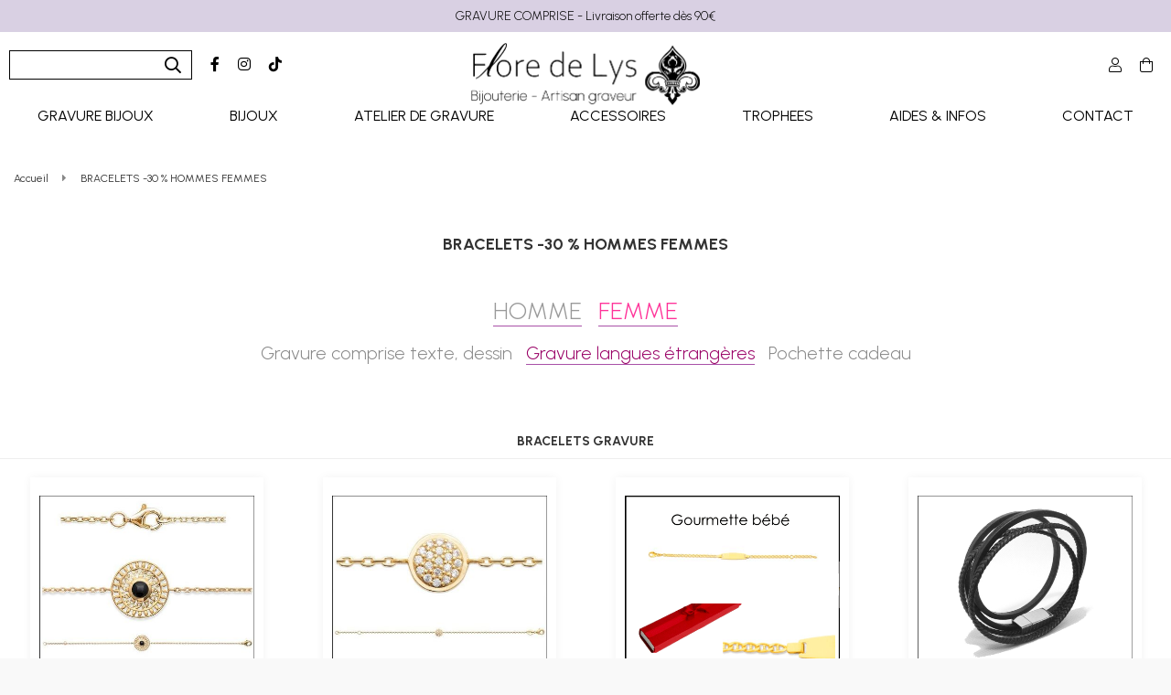

--- FILE ---
content_type: text/html; charset=UTF-8
request_url: https://www.gravure-express.fr/bracelets-gravures.htm
body_size: 37194
content:
<!DOCTYPE html>
<html lang="fr">
<head>
<meta charset="utf-8">
<!--[if lt IE 9]>
  <script src="https://oss.maxcdn.com/libs/html5shiv/3.7.0/html5shiv.js"></script>
<![endif]-->
<meta http-equiv="X-UA-Compatible" content="IE=edge"><script type="text/javascript">(window.NREUM||(NREUM={})).init={ajax:{deny_list:["bam.nr-data.net"]}};(window.NREUM||(NREUM={})).loader_config={licenseKey:"4341dee21b",applicationID:"5266018",browserID:"5266028"};;/*! For license information please see nr-loader-rum-1.302.0.min.js.LICENSE.txt */
(()=>{var e,t,r={122:(e,t,r)=>{"use strict";r.d(t,{a:()=>i});var n=r(944);function i(e,t){try{if(!e||"object"!=typeof e)return(0,n.R)(3);if(!t||"object"!=typeof t)return(0,n.R)(4);const r=Object.create(Object.getPrototypeOf(t),Object.getOwnPropertyDescriptors(t)),a=0===Object.keys(r).length?e:r;for(let o in a)if(void 0!==e[o])try{if(null===e[o]){r[o]=null;continue}Array.isArray(e[o])&&Array.isArray(t[o])?r[o]=Array.from(new Set([...e[o],...t[o]])):"object"==typeof e[o]&&"object"==typeof t[o]?r[o]=i(e[o],t[o]):r[o]=e[o]}catch(e){r[o]||(0,n.R)(1,e)}return r}catch(e){(0,n.R)(2,e)}}},154:(e,t,r)=>{"use strict";r.d(t,{OF:()=>c,RI:()=>i,WN:()=>u,bv:()=>a,gm:()=>o,mw:()=>s,sb:()=>d});var n=r(863);const i="undefined"!=typeof window&&!!window.document,a="undefined"!=typeof WorkerGlobalScope&&("undefined"!=typeof self&&self instanceof WorkerGlobalScope&&self.navigator instanceof WorkerNavigator||"undefined"!=typeof globalThis&&globalThis instanceof WorkerGlobalScope&&globalThis.navigator instanceof WorkerNavigator),o=i?window:"undefined"!=typeof WorkerGlobalScope&&("undefined"!=typeof self&&self instanceof WorkerGlobalScope&&self||"undefined"!=typeof globalThis&&globalThis instanceof WorkerGlobalScope&&globalThis),s=Boolean("hidden"===o?.document?.visibilityState),c=/iPad|iPhone|iPod/.test(o.navigator?.userAgent),d=c&&"undefined"==typeof SharedWorker,u=((()=>{const e=o.navigator?.userAgent?.match(/Firefox[/\s](\d+\.\d+)/);Array.isArray(e)&&e.length>=2&&e[1]})(),Date.now()-(0,n.t)())},163:(e,t,r)=>{"use strict";r.d(t,{j:()=>T});var n=r(384),i=r(741);var a=r(555);r(860).K7.genericEvents;const o="experimental.resources",s="register",c=e=>{if(!e||"string"!=typeof e)return!1;try{document.createDocumentFragment().querySelector(e)}catch{return!1}return!0};var d=r(614),u=r(944),l=r(122);const f="[data-nr-mask]",g=e=>(0,l.a)(e,(()=>{const e={feature_flags:[],experimental:{allow_registered_children:!1,resources:!1},mask_selector:"*",block_selector:"[data-nr-block]",mask_input_options:{color:!1,date:!1,"datetime-local":!1,email:!1,month:!1,number:!1,range:!1,search:!1,tel:!1,text:!1,time:!1,url:!1,week:!1,textarea:!1,select:!1,password:!0}};return{ajax:{deny_list:void 0,block_internal:!0,enabled:!0,autoStart:!0},api:{get allow_registered_children(){return e.feature_flags.includes(s)||e.experimental.allow_registered_children},set allow_registered_children(t){e.experimental.allow_registered_children=t},duplicate_registered_data:!1},distributed_tracing:{enabled:void 0,exclude_newrelic_header:void 0,cors_use_newrelic_header:void 0,cors_use_tracecontext_headers:void 0,allowed_origins:void 0},get feature_flags(){return e.feature_flags},set feature_flags(t){e.feature_flags=t},generic_events:{enabled:!0,autoStart:!0},harvest:{interval:30},jserrors:{enabled:!0,autoStart:!0},logging:{enabled:!0,autoStart:!0},metrics:{enabled:!0,autoStart:!0},obfuscate:void 0,page_action:{enabled:!0},page_view_event:{enabled:!0,autoStart:!0},page_view_timing:{enabled:!0,autoStart:!0},performance:{capture_marks:!1,capture_measures:!1,capture_detail:!0,resources:{get enabled(){return e.feature_flags.includes(o)||e.experimental.resources},set enabled(t){e.experimental.resources=t},asset_types:[],first_party_domains:[],ignore_newrelic:!0}},privacy:{cookies_enabled:!0},proxy:{assets:void 0,beacon:void 0},session:{expiresMs:d.wk,inactiveMs:d.BB},session_replay:{autoStart:!0,enabled:!1,preload:!1,sampling_rate:10,error_sampling_rate:100,collect_fonts:!1,inline_images:!1,fix_stylesheets:!0,mask_all_inputs:!0,get mask_text_selector(){return e.mask_selector},set mask_text_selector(t){c(t)?e.mask_selector="".concat(t,",").concat(f):""===t||null===t?e.mask_selector=f:(0,u.R)(5,t)},get block_class(){return"nr-block"},get ignore_class(){return"nr-ignore"},get mask_text_class(){return"nr-mask"},get block_selector(){return e.block_selector},set block_selector(t){c(t)?e.block_selector+=",".concat(t):""!==t&&(0,u.R)(6,t)},get mask_input_options(){return e.mask_input_options},set mask_input_options(t){t&&"object"==typeof t?e.mask_input_options={...t,password:!0}:(0,u.R)(7,t)}},session_trace:{enabled:!0,autoStart:!0},soft_navigations:{enabled:!0,autoStart:!0},spa:{enabled:!0,autoStart:!0},ssl:void 0,user_actions:{enabled:!0,elementAttributes:["id","className","tagName","type"]}}})());var p=r(154),m=r(324);let h=0;const v={buildEnv:m.F3,distMethod:m.Xs,version:m.xv,originTime:p.WN},b={appMetadata:{},customTransaction:void 0,denyList:void 0,disabled:!1,harvester:void 0,isolatedBacklog:!1,isRecording:!1,loaderType:void 0,maxBytes:3e4,obfuscator:void 0,onerror:void 0,ptid:void 0,releaseIds:{},session:void 0,timeKeeper:void 0,registeredEntities:[],jsAttributesMetadata:{bytes:0},get harvestCount(){return++h}},y=e=>{const t=(0,l.a)(e,b),r=Object.keys(v).reduce((e,t)=>(e[t]={value:v[t],writable:!1,configurable:!0,enumerable:!0},e),{});return Object.defineProperties(t,r)};var _=r(701);const w=e=>{const t=e.startsWith("http");e+="/",r.p=t?e:"https://"+e};var x=r(836),k=r(241);const S={accountID:void 0,trustKey:void 0,agentID:void 0,licenseKey:void 0,applicationID:void 0,xpid:void 0},A=e=>(0,l.a)(e,S),R=new Set;function T(e,t={},r,o){let{init:s,info:c,loader_config:d,runtime:u={},exposed:l=!0}=t;if(!c){const e=(0,n.pV)();s=e.init,c=e.info,d=e.loader_config}e.init=g(s||{}),e.loader_config=A(d||{}),c.jsAttributes??={},p.bv&&(c.jsAttributes.isWorker=!0),e.info=(0,a.D)(c);const f=e.init,m=[c.beacon,c.errorBeacon];R.has(e.agentIdentifier)||(f.proxy.assets&&(w(f.proxy.assets),m.push(f.proxy.assets)),f.proxy.beacon&&m.push(f.proxy.beacon),e.beacons=[...m],function(e){const t=(0,n.pV)();Object.getOwnPropertyNames(i.W.prototype).forEach(r=>{const n=i.W.prototype[r];if("function"!=typeof n||"constructor"===n)return;let a=t[r];e[r]&&!1!==e.exposed&&"micro-agent"!==e.runtime?.loaderType&&(t[r]=(...t)=>{const n=e[r](...t);return a?a(...t):n})})}(e),(0,n.US)("activatedFeatures",_.B),e.runSoftNavOverSpa&&=!0===f.soft_navigations.enabled&&f.feature_flags.includes("soft_nav")),u.denyList=[...f.ajax.deny_list||[],...f.ajax.block_internal?m:[]],u.ptid=e.agentIdentifier,u.loaderType=r,e.runtime=y(u),R.has(e.agentIdentifier)||(e.ee=x.ee.get(e.agentIdentifier),e.exposed=l,(0,k.W)({agentIdentifier:e.agentIdentifier,drained:!!_.B?.[e.agentIdentifier],type:"lifecycle",name:"initialize",feature:void 0,data:e.config})),R.add(e.agentIdentifier)}},234:(e,t,r)=>{"use strict";r.d(t,{W:()=>a});var n=r(836),i=r(687);class a{constructor(e,t){this.agentIdentifier=e,this.ee=n.ee.get(e),this.featureName=t,this.blocked=!1}deregisterDrain(){(0,i.x3)(this.agentIdentifier,this.featureName)}}},241:(e,t,r)=>{"use strict";r.d(t,{W:()=>a});var n=r(154);const i="newrelic";function a(e={}){try{n.gm.dispatchEvent(new CustomEvent(i,{detail:e}))}catch(e){}}},261:(e,t,r)=>{"use strict";r.d(t,{$9:()=>d,BL:()=>s,CH:()=>g,Dl:()=>_,Fw:()=>y,PA:()=>h,Pl:()=>n,Tb:()=>l,U2:()=>a,V1:()=>k,Wb:()=>x,bt:()=>b,cD:()=>v,d3:()=>w,dT:()=>c,eY:()=>p,fF:()=>f,hG:()=>i,k6:()=>o,nb:()=>m,o5:()=>u});const n="api-",i="addPageAction",a="addToTrace",o="addRelease",s="finished",c="interaction",d="log",u="noticeError",l="pauseReplay",f="recordCustomEvent",g="recordReplay",p="register",m="setApplicationVersion",h="setCurrentRouteName",v="setCustomAttribute",b="setErrorHandler",y="setPageViewName",_="setUserId",w="start",x="wrapLogger",k="measure"},289:(e,t,r)=>{"use strict";r.d(t,{GG:()=>a,Qr:()=>s,sB:()=>o});var n=r(878);function i(){return"undefined"==typeof document||"complete"===document.readyState}function a(e,t){if(i())return e();(0,n.sp)("load",e,t)}function o(e){if(i())return e();(0,n.DD)("DOMContentLoaded",e)}function s(e){if(i())return e();(0,n.sp)("popstate",e)}},324:(e,t,r)=>{"use strict";r.d(t,{F3:()=>i,Xs:()=>a,xv:()=>n});const n="1.302.0",i="PROD",a="CDN"},374:(e,t,r)=>{r.nc=(()=>{try{return document?.currentScript?.nonce}catch(e){}return""})()},384:(e,t,r)=>{"use strict";r.d(t,{NT:()=>o,US:()=>u,Zm:()=>s,bQ:()=>d,dV:()=>c,pV:()=>l});var n=r(154),i=r(863),a=r(910);const o={beacon:"bam.nr-data.net",errorBeacon:"bam.nr-data.net"};function s(){return n.gm.NREUM||(n.gm.NREUM={}),void 0===n.gm.newrelic&&(n.gm.newrelic=n.gm.NREUM),n.gm.NREUM}function c(){let e=s();return e.o||(e.o={ST:n.gm.setTimeout,SI:n.gm.setImmediate||n.gm.setInterval,CT:n.gm.clearTimeout,XHR:n.gm.XMLHttpRequest,REQ:n.gm.Request,EV:n.gm.Event,PR:n.gm.Promise,MO:n.gm.MutationObserver,FETCH:n.gm.fetch,WS:n.gm.WebSocket},(0,a.i)(...Object.values(e.o))),e}function d(e,t){let r=s();r.initializedAgents??={},t.initializedAt={ms:(0,i.t)(),date:new Date},r.initializedAgents[e]=t}function u(e,t){s()[e]=t}function l(){return function(){let e=s();const t=e.info||{};e.info={beacon:o.beacon,errorBeacon:o.errorBeacon,...t}}(),function(){let e=s();const t=e.init||{};e.init={...t}}(),c(),function(){let e=s();const t=e.loader_config||{};e.loader_config={...t}}(),s()}},389:(e,t,r)=>{"use strict";function n(e,t=500,r={}){const n=r?.leading||!1;let i;return(...r)=>{n&&void 0===i&&(e.apply(this,r),i=setTimeout(()=>{i=clearTimeout(i)},t)),n||(clearTimeout(i),i=setTimeout(()=>{e.apply(this,r)},t))}}function i(e){let t=!1;return(...r)=>{t||(t=!0,e.apply(this,r))}}r.d(t,{J:()=>i,s:()=>n})},555:(e,t,r)=>{"use strict";r.d(t,{D:()=>s,f:()=>o});var n=r(384),i=r(122);const a={beacon:n.NT.beacon,errorBeacon:n.NT.errorBeacon,licenseKey:void 0,applicationID:void 0,sa:void 0,queueTime:void 0,applicationTime:void 0,ttGuid:void 0,user:void 0,account:void 0,product:void 0,extra:void 0,jsAttributes:{},userAttributes:void 0,atts:void 0,transactionName:void 0,tNamePlain:void 0};function o(e){try{return!!e.licenseKey&&!!e.errorBeacon&&!!e.applicationID}catch(e){return!1}}const s=e=>(0,i.a)(e,a)},566:(e,t,r)=>{"use strict";r.d(t,{LA:()=>s,bz:()=>o});var n=r(154);const i="xxxxxxxx-xxxx-4xxx-yxxx-xxxxxxxxxxxx";function a(e,t){return e?15&e[t]:16*Math.random()|0}function o(){const e=n.gm?.crypto||n.gm?.msCrypto;let t,r=0;return e&&e.getRandomValues&&(t=e.getRandomValues(new Uint8Array(30))),i.split("").map(e=>"x"===e?a(t,r++).toString(16):"y"===e?(3&a()|8).toString(16):e).join("")}function s(e){const t=n.gm?.crypto||n.gm?.msCrypto;let r,i=0;t&&t.getRandomValues&&(r=t.getRandomValues(new Uint8Array(e)));const o=[];for(var s=0;s<e;s++)o.push(a(r,i++).toString(16));return o.join("")}},606:(e,t,r)=>{"use strict";r.d(t,{i:()=>a});var n=r(908);a.on=o;var i=a.handlers={};function a(e,t,r,a){o(a||n.d,i,e,t,r)}function o(e,t,r,i,a){a||(a="feature"),e||(e=n.d);var o=t[a]=t[a]||{};(o[r]=o[r]||[]).push([e,i])}},607:(e,t,r)=>{"use strict";r.d(t,{W:()=>n});const n=(0,r(566).bz)()},614:(e,t,r)=>{"use strict";r.d(t,{BB:()=>o,H3:()=>n,g:()=>d,iL:()=>c,tS:()=>s,uh:()=>i,wk:()=>a});const n="NRBA",i="SESSION",a=144e5,o=18e5,s={STARTED:"session-started",PAUSE:"session-pause",RESET:"session-reset",RESUME:"session-resume",UPDATE:"session-update"},c={SAME_TAB:"same-tab",CROSS_TAB:"cross-tab"},d={OFF:0,FULL:1,ERROR:2}},630:(e,t,r)=>{"use strict";r.d(t,{T:()=>n});const n=r(860).K7.pageViewEvent},646:(e,t,r)=>{"use strict";r.d(t,{y:()=>n});class n{constructor(e){this.contextId=e}}},687:(e,t,r)=>{"use strict";r.d(t,{Ak:()=>d,Ze:()=>f,x3:()=>u});var n=r(241),i=r(836),a=r(606),o=r(860),s=r(646);const c={};function d(e,t){const r={staged:!1,priority:o.P3[t]||0};l(e),c[e].get(t)||c[e].set(t,r)}function u(e,t){e&&c[e]&&(c[e].get(t)&&c[e].delete(t),p(e,t,!1),c[e].size&&g(e))}function l(e){if(!e)throw new Error("agentIdentifier required");c[e]||(c[e]=new Map)}function f(e="",t="feature",r=!1){if(l(e),!e||!c[e].get(t)||r)return p(e,t);c[e].get(t).staged=!0,g(e)}function g(e){const t=Array.from(c[e]);t.every(([e,t])=>t.staged)&&(t.sort((e,t)=>e[1].priority-t[1].priority),t.forEach(([t])=>{c[e].delete(t),p(e,t)}))}function p(e,t,r=!0){const o=e?i.ee.get(e):i.ee,c=a.i.handlers;if(!o.aborted&&o.backlog&&c){if((0,n.W)({agentIdentifier:e,type:"lifecycle",name:"drain",feature:t}),r){const e=o.backlog[t],r=c[t];if(r){for(let t=0;e&&t<e.length;++t)m(e[t],r);Object.entries(r).forEach(([e,t])=>{Object.values(t||{}).forEach(t=>{t[0]?.on&&t[0]?.context()instanceof s.y&&t[0].on(e,t[1])})})}}o.isolatedBacklog||delete c[t],o.backlog[t]=null,o.emit("drain-"+t,[])}}function m(e,t){var r=e[1];Object.values(t[r]||{}).forEach(t=>{var r=e[0];if(t[0]===r){var n=t[1],i=e[3],a=e[2];n.apply(i,a)}})}},699:(e,t,r)=>{"use strict";r.d(t,{It:()=>a,KC:()=>s,No:()=>i,qh:()=>o});var n=r(860);const i=16e3,a=1e6,o="SESSION_ERROR",s={[n.K7.logging]:!0,[n.K7.genericEvents]:!1,[n.K7.jserrors]:!1,[n.K7.ajax]:!1}},701:(e,t,r)=>{"use strict";r.d(t,{B:()=>a,t:()=>o});var n=r(241);const i=new Set,a={};function o(e,t){const r=t.agentIdentifier;a[r]??={},e&&"object"==typeof e&&(i.has(r)||(t.ee.emit("rumresp",[e]),a[r]=e,i.add(r),(0,n.W)({agentIdentifier:r,loaded:!0,drained:!0,type:"lifecycle",name:"load",feature:void 0,data:e})))}},741:(e,t,r)=>{"use strict";r.d(t,{W:()=>a});var n=r(944),i=r(261);class a{#e(e,...t){if(this[e]!==a.prototype[e])return this[e](...t);(0,n.R)(35,e)}addPageAction(e,t){return this.#e(i.hG,e,t)}register(e){return this.#e(i.eY,e)}recordCustomEvent(e,t){return this.#e(i.fF,e,t)}setPageViewName(e,t){return this.#e(i.Fw,e,t)}setCustomAttribute(e,t,r){return this.#e(i.cD,e,t,r)}noticeError(e,t){return this.#e(i.o5,e,t)}setUserId(e){return this.#e(i.Dl,e)}setApplicationVersion(e){return this.#e(i.nb,e)}setErrorHandler(e){return this.#e(i.bt,e)}addRelease(e,t){return this.#e(i.k6,e,t)}log(e,t){return this.#e(i.$9,e,t)}start(){return this.#e(i.d3)}finished(e){return this.#e(i.BL,e)}recordReplay(){return this.#e(i.CH)}pauseReplay(){return this.#e(i.Tb)}addToTrace(e){return this.#e(i.U2,e)}setCurrentRouteName(e){return this.#e(i.PA,e)}interaction(e){return this.#e(i.dT,e)}wrapLogger(e,t,r){return this.#e(i.Wb,e,t,r)}measure(e,t){return this.#e(i.V1,e,t)}}},773:(e,t,r)=>{"use strict";r.d(t,{z_:()=>a,XG:()=>s,TZ:()=>n,rs:()=>i,xV:()=>o});r(154),r(566),r(384);const n=r(860).K7.metrics,i="sm",a="cm",o="storeSupportabilityMetrics",s="storeEventMetrics"},782:(e,t,r)=>{"use strict";r.d(t,{T:()=>n});const n=r(860).K7.pageViewTiming},836:(e,t,r)=>{"use strict";r.d(t,{P:()=>s,ee:()=>c});var n=r(384),i=r(990),a=r(646),o=r(607);const s="nr@context:".concat(o.W),c=function e(t,r){var n={},o={},u={},l=!1;try{l=16===r.length&&d.initializedAgents?.[r]?.runtime.isolatedBacklog}catch(e){}var f={on:p,addEventListener:p,removeEventListener:function(e,t){var r=n[e];if(!r)return;for(var i=0;i<r.length;i++)r[i]===t&&r.splice(i,1)},emit:function(e,r,n,i,a){!1!==a&&(a=!0);if(c.aborted&&!i)return;t&&a&&t.emit(e,r,n);var s=g(n);m(e).forEach(e=>{e.apply(s,r)});var d=v()[o[e]];d&&d.push([f,e,r,s]);return s},get:h,listeners:m,context:g,buffer:function(e,t){const r=v();if(t=t||"feature",f.aborted)return;Object.entries(e||{}).forEach(([e,n])=>{o[n]=t,t in r||(r[t]=[])})},abort:function(){f._aborted=!0,Object.keys(f.backlog).forEach(e=>{delete f.backlog[e]})},isBuffering:function(e){return!!v()[o[e]]},debugId:r,backlog:l?{}:t&&"object"==typeof t.backlog?t.backlog:{},isolatedBacklog:l};return Object.defineProperty(f,"aborted",{get:()=>{let e=f._aborted||!1;return e||(t&&(e=t.aborted),e)}}),f;function g(e){return e&&e instanceof a.y?e:e?(0,i.I)(e,s,()=>new a.y(s)):new a.y(s)}function p(e,t){n[e]=m(e).concat(t)}function m(e){return n[e]||[]}function h(t){return u[t]=u[t]||e(f,t)}function v(){return f.backlog}}(void 0,"globalEE"),d=(0,n.Zm)();d.ee||(d.ee=c)},843:(e,t,r)=>{"use strict";r.d(t,{u:()=>i});var n=r(878);function i(e,t=!1,r,i){(0,n.DD)("visibilitychange",function(){if(t)return void("hidden"===document.visibilityState&&e());e(document.visibilityState)},r,i)}},860:(e,t,r)=>{"use strict";r.d(t,{$J:()=>u,K7:()=>c,P3:()=>d,XX:()=>i,Yy:()=>s,df:()=>a,qY:()=>n,v4:()=>o});const n="events",i="jserrors",a="browser/blobs",o="rum",s="browser/logs",c={ajax:"ajax",genericEvents:"generic_events",jserrors:i,logging:"logging",metrics:"metrics",pageAction:"page_action",pageViewEvent:"page_view_event",pageViewTiming:"page_view_timing",sessionReplay:"session_replay",sessionTrace:"session_trace",softNav:"soft_navigations",spa:"spa"},d={[c.pageViewEvent]:1,[c.pageViewTiming]:2,[c.metrics]:3,[c.jserrors]:4,[c.spa]:5,[c.ajax]:6,[c.sessionTrace]:7,[c.softNav]:8,[c.sessionReplay]:9,[c.logging]:10,[c.genericEvents]:11},u={[c.pageViewEvent]:o,[c.pageViewTiming]:n,[c.ajax]:n,[c.spa]:n,[c.softNav]:n,[c.metrics]:i,[c.jserrors]:i,[c.sessionTrace]:a,[c.sessionReplay]:a,[c.logging]:s,[c.genericEvents]:"ins"}},863:(e,t,r)=>{"use strict";function n(){return Math.floor(performance.now())}r.d(t,{t:()=>n})},878:(e,t,r)=>{"use strict";function n(e,t){return{capture:e,passive:!1,signal:t}}function i(e,t,r=!1,i){window.addEventListener(e,t,n(r,i))}function a(e,t,r=!1,i){document.addEventListener(e,t,n(r,i))}r.d(t,{DD:()=>a,jT:()=>n,sp:()=>i})},908:(e,t,r)=>{"use strict";r.d(t,{d:()=>n,p:()=>i});var n=r(836).ee.get("handle");function i(e,t,r,i,a){a?(a.buffer([e],i),a.emit(e,t,r)):(n.buffer([e],i),n.emit(e,t,r))}},910:(e,t,r)=>{"use strict";r.d(t,{i:()=>a});var n=r(944);const i=new Map;function a(...e){return e.every(e=>{if(i.has(e))return i.get(e);const t="function"==typeof e&&e.toString().includes("[native code]");return t||(0,n.R)(64,e?.name||e?.toString()),i.set(e,t),t})}},944:(e,t,r)=>{"use strict";r.d(t,{R:()=>i});var n=r(241);function i(e,t){"function"==typeof console.debug&&(console.debug("New Relic Warning: https://github.com/newrelic/newrelic-browser-agent/blob/main/docs/warning-codes.md#".concat(e),t),(0,n.W)({agentIdentifier:null,drained:null,type:"data",name:"warn",feature:"warn",data:{code:e,secondary:t}}))}},990:(e,t,r)=>{"use strict";r.d(t,{I:()=>i});var n=Object.prototype.hasOwnProperty;function i(e,t,r){if(n.call(e,t))return e[t];var i=r();if(Object.defineProperty&&Object.keys)try{return Object.defineProperty(e,t,{value:i,writable:!0,enumerable:!1}),i}catch(e){}return e[t]=i,i}}},n={};function i(e){var t=n[e];if(void 0!==t)return t.exports;var a=n[e]={exports:{}};return r[e](a,a.exports,i),a.exports}i.m=r,i.d=(e,t)=>{for(var r in t)i.o(t,r)&&!i.o(e,r)&&Object.defineProperty(e,r,{enumerable:!0,get:t[r]})},i.f={},i.e=e=>Promise.all(Object.keys(i.f).reduce((t,r)=>(i.f[r](e,t),t),[])),i.u=e=>"nr-rum-1.302.0.min.js",i.o=(e,t)=>Object.prototype.hasOwnProperty.call(e,t),e={},t="NRBA-1.302.0.PROD:",i.l=(r,n,a,o)=>{if(e[r])e[r].push(n);else{var s,c;if(void 0!==a)for(var d=document.getElementsByTagName("script"),u=0;u<d.length;u++){var l=d[u];if(l.getAttribute("src")==r||l.getAttribute("data-webpack")==t+a){s=l;break}}if(!s){c=!0;var f={296:"sha512-wOb3n9Oo7XFlPj8/eeDjhAZxpAcaDdsBkC//L8axozi0po4wdPEJ2ECVlu9KEBVFgfQVL0TCY6kPzr0KcVfkBQ=="};(s=document.createElement("script")).charset="utf-8",i.nc&&s.setAttribute("nonce",i.nc),s.setAttribute("data-webpack",t+a),s.src=r,0!==s.src.indexOf(window.location.origin+"/")&&(s.crossOrigin="anonymous"),f[o]&&(s.integrity=f[o])}e[r]=[n];var g=(t,n)=>{s.onerror=s.onload=null,clearTimeout(p);var i=e[r];if(delete e[r],s.parentNode&&s.parentNode.removeChild(s),i&&i.forEach(e=>e(n)),t)return t(n)},p=setTimeout(g.bind(null,void 0,{type:"timeout",target:s}),12e4);s.onerror=g.bind(null,s.onerror),s.onload=g.bind(null,s.onload),c&&document.head.appendChild(s)}},i.r=e=>{"undefined"!=typeof Symbol&&Symbol.toStringTag&&Object.defineProperty(e,Symbol.toStringTag,{value:"Module"}),Object.defineProperty(e,"__esModule",{value:!0})},i.p="https://js-agent.newrelic.com/",(()=>{var e={374:0,840:0};i.f.j=(t,r)=>{var n=i.o(e,t)?e[t]:void 0;if(0!==n)if(n)r.push(n[2]);else{var a=new Promise((r,i)=>n=e[t]=[r,i]);r.push(n[2]=a);var o=i.p+i.u(t),s=new Error;i.l(o,r=>{if(i.o(e,t)&&(0!==(n=e[t])&&(e[t]=void 0),n)){var a=r&&("load"===r.type?"missing":r.type),o=r&&r.target&&r.target.src;s.message="Loading chunk "+t+" failed.\n("+a+": "+o+")",s.name="ChunkLoadError",s.type=a,s.request=o,n[1](s)}},"chunk-"+t,t)}};var t=(t,r)=>{var n,a,[o,s,c]=r,d=0;if(o.some(t=>0!==e[t])){for(n in s)i.o(s,n)&&(i.m[n]=s[n]);if(c)c(i)}for(t&&t(r);d<o.length;d++)a=o[d],i.o(e,a)&&e[a]&&e[a][0](),e[a]=0},r=self["webpackChunk:NRBA-1.302.0.PROD"]=self["webpackChunk:NRBA-1.302.0.PROD"]||[];r.forEach(t.bind(null,0)),r.push=t.bind(null,r.push.bind(r))})(),(()=>{"use strict";i(374);var e=i(566),t=i(741);class r extends t.W{agentIdentifier=(0,e.LA)(16)}var n=i(860);const a=Object.values(n.K7);var o=i(163);var s=i(908),c=i(863),d=i(261),u=i(241),l=i(944),f=i(701),g=i(773);function p(e,t,i,a){const o=a||i;!o||o[e]&&o[e]!==r.prototype[e]||(o[e]=function(){(0,s.p)(g.xV,["API/"+e+"/called"],void 0,n.K7.metrics,i.ee),(0,u.W)({agentIdentifier:i.agentIdentifier,drained:!!f.B?.[i.agentIdentifier],type:"data",name:"api",feature:d.Pl+e,data:{}});try{return t.apply(this,arguments)}catch(e){(0,l.R)(23,e)}})}function m(e,t,r,n,i){const a=e.info;null===r?delete a.jsAttributes[t]:a.jsAttributes[t]=r,(i||null===r)&&(0,s.p)(d.Pl+n,[(0,c.t)(),t,r],void 0,"session",e.ee)}var h=i(687),v=i(234),b=i(289),y=i(154),_=i(384);const w=e=>y.RI&&!0===e?.privacy.cookies_enabled;function x(e){return!!(0,_.dV)().o.MO&&w(e)&&!0===e?.session_trace.enabled}var k=i(389),S=i(699);class A extends v.W{constructor(e,t){super(e.agentIdentifier,t),this.agentRef=e,this.abortHandler=void 0,this.featAggregate=void 0,this.onAggregateImported=void 0,this.deferred=Promise.resolve(),!1===e.init[this.featureName].autoStart?this.deferred=new Promise((t,r)=>{this.ee.on("manual-start-all",(0,k.J)(()=>{(0,h.Ak)(e.agentIdentifier,this.featureName),t()}))}):(0,h.Ak)(e.agentIdentifier,t)}importAggregator(e,t,r={}){if(this.featAggregate)return;let n;this.onAggregateImported=new Promise(e=>{n=e});const a=async()=>{let a;await this.deferred;try{if(w(e.init)){const{setupAgentSession:t}=await i.e(296).then(i.bind(i,305));a=t(e)}}catch(e){(0,l.R)(20,e),this.ee.emit("internal-error",[e]),(0,s.p)(S.qh,[e],void 0,this.featureName,this.ee)}try{if(!this.#t(this.featureName,a,e.init))return(0,h.Ze)(this.agentIdentifier,this.featureName),void n(!1);const{Aggregate:i}=await t();this.featAggregate=new i(e,r),e.runtime.harvester.initializedAggregates.push(this.featAggregate),n(!0)}catch(e){(0,l.R)(34,e),this.abortHandler?.(),(0,h.Ze)(this.agentIdentifier,this.featureName,!0),n(!1),this.ee&&this.ee.abort()}};y.RI?(0,b.GG)(()=>a(),!0):a()}#t(e,t,r){if(this.blocked)return!1;switch(e){case n.K7.sessionReplay:return x(r)&&!!t;case n.K7.sessionTrace:return!!t;default:return!0}}}var R=i(630),T=i(614);class E extends A{static featureName=R.T;constructor(e){var t;super(e,R.T),this.setupInspectionEvents(e.agentIdentifier),t=e,p(d.Fw,function(e,r){"string"==typeof e&&("/"!==e.charAt(0)&&(e="/"+e),t.runtime.customTransaction=(r||"http://custom.transaction")+e,(0,s.p)(d.Pl+d.Fw,[(0,c.t)()],void 0,void 0,t.ee))},t),this.ee.on("api-send-rum",(e,t)=>(0,s.p)("send-rum",[e,t],void 0,this.featureName,this.ee)),this.importAggregator(e,()=>i.e(296).then(i.bind(i,108)))}setupInspectionEvents(e){const t=(t,r)=>{t&&(0,u.W)({agentIdentifier:e,timeStamp:t.timeStamp,loaded:"complete"===t.target.readyState,type:"window",name:r,data:t.target.location+""})};(0,b.sB)(e=>{t(e,"DOMContentLoaded")}),(0,b.GG)(e=>{t(e,"load")}),(0,b.Qr)(e=>{t(e,"navigate")}),this.ee.on(T.tS.UPDATE,(t,r)=>{(0,u.W)({agentIdentifier:e,type:"lifecycle",name:"session",data:r})})}}var N=i(843),j=i(878),I=i(782);class O extends A{static featureName=I.T;constructor(e){super(e,I.T),y.RI&&((0,N.u)(()=>(0,s.p)("docHidden",[(0,c.t)()],void 0,I.T,this.ee),!0),(0,j.sp)("pagehide",()=>(0,s.p)("winPagehide",[(0,c.t)()],void 0,I.T,this.ee)),this.importAggregator(e,()=>i.e(296).then(i.bind(i,350))))}}class P extends A{static featureName=g.TZ;constructor(e){super(e,g.TZ),y.RI&&document.addEventListener("securitypolicyviolation",e=>{(0,s.p)(g.xV,["Generic/CSPViolation/Detected"],void 0,this.featureName,this.ee)}),this.importAggregator(e,()=>i.e(296).then(i.bind(i,623)))}}new class extends r{constructor(e){var t;(super(),y.gm)?(this.features={},(0,_.bQ)(this.agentIdentifier,this),this.desiredFeatures=new Set(e.features||[]),this.desiredFeatures.add(E),this.runSoftNavOverSpa=[...this.desiredFeatures].some(e=>e.featureName===n.K7.softNav),(0,o.j)(this,e,e.loaderType||"agent"),t=this,p(d.cD,function(e,r,n=!1){if("string"==typeof e){if(["string","number","boolean"].includes(typeof r)||null===r)return m(t,e,r,d.cD,n);(0,l.R)(40,typeof r)}else(0,l.R)(39,typeof e)},t),function(e){p(d.Dl,function(t){if("string"==typeof t||null===t)return m(e,"enduser.id",t,d.Dl,!0);(0,l.R)(41,typeof t)},e)}(this),function(e){p(d.nb,function(t){if("string"==typeof t||null===t)return m(e,"application.version",t,d.nb,!1);(0,l.R)(42,typeof t)},e)}(this),function(e){p(d.d3,function(){e.ee.emit("manual-start-all")},e)}(this),this.run()):(0,l.R)(21)}get config(){return{info:this.info,init:this.init,loader_config:this.loader_config,runtime:this.runtime}}get api(){return this}run(){try{const e=function(e){const t={};return a.forEach(r=>{t[r]=!!e[r]?.enabled}),t}(this.init),t=[...this.desiredFeatures];t.sort((e,t)=>n.P3[e.featureName]-n.P3[t.featureName]),t.forEach(t=>{if(!e[t.featureName]&&t.featureName!==n.K7.pageViewEvent)return;if(this.runSoftNavOverSpa&&t.featureName===n.K7.spa)return;if(!this.runSoftNavOverSpa&&t.featureName===n.K7.softNav)return;const r=function(e){switch(e){case n.K7.ajax:return[n.K7.jserrors];case n.K7.sessionTrace:return[n.K7.ajax,n.K7.pageViewEvent];case n.K7.sessionReplay:return[n.K7.sessionTrace];case n.K7.pageViewTiming:return[n.K7.pageViewEvent];default:return[]}}(t.featureName).filter(e=>!(e in this.features));r.length>0&&(0,l.R)(36,{targetFeature:t.featureName,missingDependencies:r}),this.features[t.featureName]=new t(this)})}catch(e){(0,l.R)(22,e);for(const e in this.features)this.features[e].abortHandler?.();const t=(0,_.Zm)();delete t.initializedAgents[this.agentIdentifier]?.features,delete this.sharedAggregator;return t.ee.get(this.agentIdentifier).abort(),!1}}}({features:[E,O,P],loaderType:"lite"})})()})();</script>
<meta name="viewport" content="width=device-width, initial-scale=1">
<title>BRACELETS -30 % HOMMES FEMMES</title>
<meta name="robots" content="INDEX, FOLLOW"/>
        <meta name="description" content="BRACELETS -30 % HOMMES FEMMES" />
<meta name="identifier-url" content="https://www.gravure-express.fr" />
<meta name="author" content="Y-Proximité" />
<meta name="version" content="1.88.2" />
<meta name="copyright" content="https://www.gravure-express.fr" />
<meta http-equiv="Cache-Control" content="no-cache" />


<script src="https://www.gravure-express.fr/mag/scripts/jquery/jquery-1.8.2.min.js"></script>
<!-- BEGIN CSS -->
<link rel="stylesheet" type="text/css" href="https://www.gravure-express.fr/mag/css/basic.css?v=1.88.2" media="screen" />
	<!-- sur mesure -->
<link rel="stylesheet" type="text/css" href="https://www.gravure-express.fr/style.css?v=202501101518" media="screen" />
	<link rel="stylesheet" type="text/css" href="https://www.gravure-express.fr/store.css?v=202510291656" media="screen" />
<link rel="stylesheet" type="text/css" href="https://www.gravure-express.fr/print.css" media="print" />
<!-- END CSS -->

<script src="https://www.gravure-express.fr/mag/scripts/common.js?v=1.88.2"></script>
<script src="https://www.gravure-express.fr/mag/scripts/lib_ajax_v2.js?v=1.88.2"></script>

<!-- NOTE : Également mis à disposition dans "Extra_head_order". -->

<meta name="viewport" content="width=device-width, initial-scale=1.0">

<link rel="stylesheet" href="/css/knacss.css" media="all">
<link rel="stylesheet" href="https://maxcdn.bootstrapcdn.com/font-awesome/4.4.0/css/font-awesome.min.css">
<link rel="stylesheet" href="https://cdnjs.cloudflare.com/ajax/libs/font-awesome/6.0.0-beta3/css/all.min.css">

<link rel="apple-touch-icon" sizes="57x57" href="/favicons/apple-touch-icon-57x57.png">
<link rel="apple-touch-icon" sizes="60x60" href="/favicons/apple-touch-icon-60x60.png">
<link rel="apple-touch-icon" sizes="72x72" href="/favicons/apple-touch-icon-72x72.png">
<link rel="apple-touch-icon" sizes="76x76" href="/favicons/apple-touch-icon-76x76.png">
<link rel="apple-touch-icon" sizes="114x114" href="/favicons/apple-touch-icon-114x114.png">
<link rel="apple-touch-icon" sizes="120x120" href="/favicons/apple-touch-icon-120x120.png">
<link rel="apple-touch-icon" sizes="144x144" href="/favicons/apple-touch-icon-144x144.png">
<link rel="apple-touch-icon" sizes="152x152" href="/favicons/apple-touch-icon-152x152.png">
<link rel="apple-touch-icon" sizes="180x180" href="/favicons/apple-touch-icon-180x180.png">
<link rel="icon" type="image/png" href="/favicons/favicon-32x32.png" sizes="32x32">
<link rel="icon" type="image/png" href="/favicons/favicon-194x194.png" sizes="194x194">
<link rel="icon" type="image/png" href="/favicons/favicon-96x96.png" sizes="96x96">
<link rel="icon" type="image/png" href="/favicons/android-chrome-192x192.png" sizes="192x192">
<link rel="icon" type="image/png" href="/favicons/favicon-16x16.png" sizes="16x16">
<link rel="manifest" href="/favicons/manifest.json">
<link rel="mask-icon" href="/favicons/safari-pinned-tab.svg" color="#db75ed">
<link rel="shortcut icon" href="/favicons/favicon.ico">
<meta name="apple-mobile-web-app-title" content="Gravure Express">
<meta name="application-name" content="Gravure Express">
<meta name="msapplication-TileColor" content="#db75ed">
<meta name="msapplication-TileImage" content="/favicons/mstile-144x144.png">
<meta name="msapplication-config" content="/favicons/browserconfig.xml">
<meta name="theme-color" content="#db75ed">
<script>
(function(i,s,o,g,r,a,m){i['GoogleAnalyticsObject']=r;i[r]=i[r]||function(){
(i[r].q=i[r].q||[]).push(arguments)},i[r].l=1*new Date();a=s.createElement(o),
m=s.getElementsByTagName(o)[0];a.async=1;a.src=g;m.parentNode.insertBefore(a,m)
})(window,document,'script','https://www.google-analytics.com/analytics.js','ga');

ga('create', 'UA-44471040-1', 'auto');
ga('require', 'displayfeatures');
ga('send', 'pageview');
</script>
</head>
<body >
    <div class="bkg_texture">
<div id="master">
<div id="top">
<div id="logo" itemscope itemtype="http://schema.org/Organization">
    <a itemprop="url" href="https://www.gravure-express.fr" title="Accueil">
    			<img itemprop="logo" src="https://www.gravure-express.fr/img/logo.png"  alt="Gravure Express" />
		<span>
					Gravure Express			</span>
</a>
        	 
            <p>
                Gravez vos envies !            </p>
            </div>
<div id="comand">
<ul>
<li class="start"></li>
<li class="help"><a href="https://www.gravure-express.fr/mag/fr/help_99.php" title="aide"><span>aide</span></a></li>
<li class="account"><a href="https://www.gravure-express.fr/mag/fr/acc_menu.php" title="mon compte"><span>mon compte</span></a></li>

<li class="log" id="log_logout" style="display:none"><a href="https://www.gravure-express.fr/mag/fr/log_out.php" title="Déconnexion"><span>Déconnexion</span></a>
    <div class="log_detail">
        <span class="par_g">(</span>
        <span id="log_bonjour">Bonjour, </span> 
        <div id="log_name"> 
            <a href="https://www.gravure-express.fr/mag/fr/acc_menu.php" title="mon compte">
                        <span id="log_firstname"></span> 
            <span id="log_lastname"></span></a> 
        </div> 
        <span class="par_d">)</span> 
    </div> 
</li>

<li class="log" id="log_login"><a href="https://www.gravure-express.fr/mag/fr/acc_menu.php" title="connexion"><span>connexion</span></a>
    <div class="log_detail">
        <span class="par_g">(</span>
        <a href="https://www.gravure-express.fr/mag/fr/acc_menu.php" title="s'inscrire"><span id="log_inscription">s'inscrire</span></a>
        <span class="par_d">)</span>
    </div>
</li>

<li class="basket"><a href="https://www.gravure-express.fr/mag/fr/shoppingcart.php" title="panier"><span>panier</span></a>
<div id="item_basket">
<span id="par_g" class="par_g"></span>
<div id="nb_article">
<span id="numit_basket"></span>
<span id="charact_basket"></span>
</div>
<div id="total_basket">
<span id="chartotal_basket"></span>
<span id="totalit_basket"></span><span id="currency_basket"></span> <span id="charit_basket"></span>
</div>
<span id="par_d" class="par_d"></span>
</div>
</li>
<li class="order"><a href="https://www.gravure-express.fr/mag/fr/shoppingcart.php" title="commander"><span>commander</span></a></li>

<li class="end"></li>
</ul>
</div>
</div>
     
<!-- POPUP DE BASKET -->
	
        <div id="popup_div_bkjs" class="pop_up pop_alert">
            <table><tr><td >
                <div class="sf_pop sf_pop_height">
                        <div class="top">
                            <span>Ajouter au panier</span>
                            <input class="btn_short close" type="button" value="X" onclick="document.getElementById('popup_div_bkjs').style.display='none'"  />
                        </div>
                        <div class="contener">
                            <p>Le produit a été ajouté au panier <span id="popupbkjs_quantity"></span></p><p id="popupbkjs_stockinsufficient">Le stock est insuffisant. <span id="popupbkjs_stockinsufficient_number"></span> unités ont été rajoutées au panier</p><div id="content_popup_div_bkjs"></div><div id="popupbkjs_total"><span>Total: <span id="popupbkjs_pricetotal"></span><span id="popupbkjs_currency"></span></span></div><div id="content_popup_bsk_onglet"></div>
                        </div>
                        <div class="bottom">
                            <input type="button" class="btn btn_1" onclick="document.getElementById('popup_div_bkjs').style.display='none'" value="Continuer" />		<input type="button" class="btn btn_2" onclick="window.location='https://www.gravure-express.fr/mag/fr/shoppingcart.php'" value="Commander" />
                        </div>
                </div>
            </td></tr></table>
        </div>     
<!-- POPUP STOCK -->
    
	
        <div id="alertStock" class="pop_up pop_alert">
            <table><tr><td >
                <div class="sf_pop sf_pop_height">
                        <div class="top">
                            <span>Stock épuisé.</span>
                            <input class="btn_short close" type="button" value="X" onclick="document.getElementById('alertStock').style.display='none'"  />
                        </div>
                        <div class="contener">
                            <span id='txt_alertStock'>En rupture de stock</span>
                        </div>
                        <div class="bottom">
                            <input type="button" class="btn btn_1" onclick="document.getElementById('alertStock').style.display='none'" value="Fermer" />
                        </div>
                </div>
            </td></tr></table>
        </div> <div id="popup_div_stocklimit" class="pop_up"></div>


        <div id="alertMiniQuantityPurchase" class="pop_up pop_alert">
            <table><tr><td >
                <div class="sf_pop sf_pop_height">
                        <div class="top">
                            <span>Quantité minimum d'achat</span>
                            <input class="btn_short close" type="button" value="X" onclick="document.getElementById('alertMiniQuantityPurchase').style.display='none'"  />
                        </div>
                        <div class="contener">
                            <span id='txt_alertMiniQuantityPurchase'>La quantité minimum d'achat n'est pas atteinte</span>
                        </div>
                        <div class="bottom">
                            <input type="button" class="btn btn_1" onclick="document.getElementById('alertMiniQuantityPurchase').style.display='none'" value="Fermer" />
                        </div>
                </div>
            </td></tr></table>
        </div> 
<div id="navig">
	<!-- horizontal large menu -->
   <ul id="menu">
    <li class="start">&nbsp;</li>
       	    <li class="m1 mns" onmouseover="menu('smenu_1','visible')" onmouseout="menu('smenu_1','hidden')" > <a href="https://www.gravure-express.fr/bijoux-personnalises.htm" class="menu" title="GRAVURE BIJOUX"><span>GRAVURE BIJOUX</span></a>
	      <ul id="smenu_1" class="smenu">
      			      <ul id="smenu_column_1" class="smenu_column">
		    	<li class="ssm1 smenu_header"><a title="ALLIANCES GRAVURE" class="smenu_header_img" href="https://www.gravure-express.fr/alliance-personnalisee-gravure.htm"></a><a title="ALLIANCES GRAVURE" class="smenu_header_h2" href="https://www.gravure-express.fr/alliance-personnalisee-gravure.htm">ALLIANCES GRAVURE</a></li>
                  		      </ul>
		  			      <ul id="smenu_column_2" class="smenu_column">
		    	<li class="ssm2 smenu_header"><a title="BAGUES" class="smenu_header_img" href="https://www.gravure-express.fr/bagues-personnalisees.htm"></a><a title="BAGUES" class="smenu_header_h2" href="https://www.gravure-express.fr/bagues-personnalisees.htm">BAGUES</a></li>
                  		      </ul>
		  			      <ul id="smenu_column_3" class="smenu_column">
		    	<li class="ssm3 smenu_header"><a title="BRACELETS HOMME" class="smenu_header_img" href="https://www.gravure-express.fr/bracelet-personnalise-homme-gravure-755260.htm"></a><a title="BRACELETS HOMME" class="smenu_header_h2" href="https://www.gravure-express.fr/bracelet-personnalise-homme-gravure-755260.htm">BRACELETS HOMME</a></li>
                  		      </ul>
		  			      <ul id="smenu_column_4" class="smenu_column">
		    	<li class="ssm4 smenu_header"><a title="BRACELETS FEMME" class="smenu_header_img" href="https://www.gravure-express.fr/bracelet-personnalisee-femme.htm"></a><a title="BRACELETS FEMME" class="smenu_header_h2" href="https://www.gravure-express.fr/bracelet-personnalisee-femme.htm">BRACELETS FEMME</a></li>
                  		      </ul>
		  			      <ul id="smenu_column_5" class="smenu_column">
		    	<li class="ssm5 smenu_header"><a title="CHEVALIERES" class="smenu_header_img" href="https://www.gravure-express.fr/chevalieres-gravure-homme-femme.htm"></a><a title="CHEVALIERES" class="smenu_header_h2" href="https://www.gravure-express.fr/chevalieres-gravure-homme-femme.htm">CHEVALIERES</a></li>
                  		      </ul>
		  			      <ul id="smenu_column_6" class="smenu_column">
		    	<li class="ssm6 smenu_header"><a title="COLLIERS" class="smenu_header_img" href="https://www.gravure-express.fr/colliers-femme-homme-personnalisees.htm"></a><a title="COLLIERS" class="smenu_header_h2" href="https://www.gravure-express.fr/colliers-femme-homme-personnalisees.htm">COLLIERS</a></li>
                  		      </ul>
		  			      <ul id="smenu_column_7" class="smenu_column">
		    	<li class="ssm7 smenu_header"><a title="CORDONS - MARIN" class="smenu_header_img" href="https://www.gravure-express.fr/bracelet-ancre-gravure-message-in-the-bangle.htm"></a><a title="CORDONS - MARIN" class="smenu_header_h2" href="https://www.gravure-express.fr/bracelet-ancre-gravure-message-in-the-bangle.htm">CORDONS - MARIN</a></li>
                  		      </ul>
		  			      <ul id="smenu_column_8" class="smenu_column">
		    	<li class="ssm8 smenu_header"><a title="GOURMETTES" class="smenu_header_img" href="https://www.gravure-express.fr/gourmettes-homme-femme-enfant-813931.htm"></a><a title="GOURMETTES" class="smenu_header_h2" href="https://www.gravure-express.fr/gourmettes-homme-femme-enfant-813931.htm">GOURMETTES</a></li>
                  		      </ul>
		  			      <ul id="smenu_column_9" class="smenu_column">
		    	<li class="ssm9 smenu_header"><a title="JONCS" class="smenu_header_img" href="https://www.gravure-express.fr/bijoux-jonc-femme-personnalise-argent-acier-or.htm"></a><a title="JONCS" class="smenu_header_h2" href="https://www.gravure-express.fr/bijoux-jonc-femme-personnalise-argent-acier-or.htm">JONCS</a></li>
                  		      </ul>
		  			      <ul id="smenu_column_10" class="smenu_column">
		    	<li class="ssm10 smenu_header"><a title="MEDAILLES" class="smenu_header_img" href="https://www.gravure-express.fr/medailles-pendentif-a-graver.htm"></a><a title="MEDAILLES" class="smenu_header_h2" href="https://www.gravure-express.fr/medailles-pendentif-a-graver.htm">MEDAILLES</a></li>
                  		      </ul>
		  			      <ul id="smenu_column_11" class="smenu_column">
		    	<li class="ssm11 smenu_header"><a title="PLAQUES MILITAIRE" class="smenu_header_img" href="https://www.gravure-express.fr/plaques-militaire-gravure-homme.htm"></a><a title="PLAQUES MILITAIRE" class="smenu_header_h2" href="https://www.gravure-express.fr/plaques-militaire-gravure-homme.htm">PLAQUES MILITAIRE</a></li>
                  		      </ul>
		  			      <ul id="smenu_column_12" class="smenu_column">
		    	<li class="ssm12 smenu_header"><a title="PENDENTIFS" class="smenu_header_img" href="https://www.gravure-express.fr/pendentif-argent-plaque-or-811792.htm"></a><a title="PENDENTIFS" class="smenu_header_h2" href="https://www.gravure-express.fr/pendentif-argent-plaque-or-811792.htm">PENDENTIFS</a></li>
                  		      </ul>
		  			      <ul id="smenu_column_13" class="smenu_column">
		    	<li class="ssm13 smenu_header"><a title="CULTES CROYANCES ASTROLOGIE" class="smenu_header_img" href="https://www.gravure-express.fr/medailles-astrologie-cultes-et-croyances-or-argent.htm"></a><a title="CULTES CROYANCES ASTROLOGIE" class="smenu_header_h2" href="https://www.gravure-express.fr/medailles-astrologie-cultes-et-croyances-or-argent.htm">CULTES CROYANCES ASTROLOGIE</a></li>
                  		      </ul>
		  			      <ul id="smenu_column_14" class="smenu_column">
		    	<li class="ssm14 smenu_header"><a title="BIJOUX OR 18 k" class="smenu_header_img" href="https://www.gravure-express.fr/medailles-or-personnalisee.htm"></a><a title="BIJOUX OR 18 k" class="smenu_header_h2" href="https://www.gravure-express.fr/medailles-or-personnalisee.htm">BIJOUX OR 18 k</a></li>
                  		      </ul>
		  			      <ul id="smenu_column_15" class="smenu_column">
		    	<li class="ssm15 smenu_header"><a title="BOUTONS DE MANCHETTE" class="smenu_header_img" href="https://www.gravure-express.fr/boutons-de-manchettes-a-personnaliser-16.htm"></a><a title="BOUTONS DE MANCHETTE" class="smenu_header_h2" href="https://www.gravure-express.fr/boutons-de-manchettes-a-personnaliser-16.htm">BOUTONS DE MANCHETTE</a></li>
                  		      </ul>
		  			      <ul id="smenu_column_16" class="smenu_column">
		    	<li class="ssm16 smenu_header"><a title="CHAÎNES" class="smenu_header_img" href="https://www.gravure-express.fr/chaines-et-sautoirs-16.htm"></a><a title="CHAÎNES" class="smenu_header_h2" href="https://www.gravure-express.fr/chaines-et-sautoirs-16.htm">CHAÎNES</a></li>
                  		      </ul>
		  			      <ul id="smenu_column_17" class="smenu_column">
		    	<li class="ssm17 smenu_header"><a title="Bagues personnalisées" class="smenu_header_img" href="https://www.gravure-express.fr/bagues-personnalisees.htm"></a><a title="Bagues personnalisées" class="smenu_header_h2" href="https://www.gravure-express.fr/bagues-personnalisees.htm">Bagues personnalisées</a></li>
                  		      </ul>
		  			      <ul id="smenu_column_18" class="smenu_column">
		    	<li class="ssm18 smenu_header"><a title="Alliances - Fiançailles" class="smenu_header_img" href="https://www.gravure-express.fr/alliances-personnalisees.htm"></a><a title="Alliances - Fiançailles" class="smenu_header_h2" href="https://www.gravure-express.fr/alliances-personnalisees.htm">Alliances - Fiançailles</a></li>
                  		      </ul>
		  			      <ul id="smenu_column_19" class="smenu_column">
		    	<li class="ssm19 smenu_header"><a title="Bracelets personnalisés" class="smenu_header_img" href="https://www.gravure-express.fr/bracelet-personnalisees-femme-homme-grande-taille.htm"></a><a title="Bracelets personnalisés" class="smenu_header_h2" href="https://www.gravure-express.fr/bracelet-personnalisees-femme-homme-grande-taille.htm">Bracelets personnalisés</a></li>
                  		      </ul>
		  			      <ul id="smenu_column_20" class="smenu_column">
		    	<li class="ssm20 smenu_header"><a title="Colliers personnalisés" class="smenu_header_img" href="https://www.gravure-express.fr/colliers-femme-homme-personnalisees.htm"></a><a title="Colliers personnalisés" class="smenu_header_h2" href="https://www.gravure-express.fr/colliers-femme-homme-personnalisees.htm">Colliers personnalisés</a></li>
                  		      </ul>
		  			      <ul id="smenu_column_21" class="smenu_column">
		    	<li class="ssm21 smenu_header"><a title="Pendentifs &amp; Médailles personnalisés" class="smenu_header_img" href="https://www.gravure-express.fr/medailles-gravure-pendentif-homme-femme-argent-cuir.htm"></a><a title="Pendentifs &amp; Médailles personnalisés" class="smenu_header_h2" href="https://www.gravure-express.fr/medailles-gravure-pendentif-homme-femme-argent-cuir.htm">Pendentifs &amp; Médailles personnalisés</a></li>
                  		      </ul>
		  			      <ul id="smenu_column_22" class="smenu_column">
		    	<li class="ssm22 smenu_header"><a title="Pendentifs Initiales" class="smenu_header_img" href="https://www.gravure-express.fr/pendentifs-initiales-argent-plaque-or.htm"></a><a title="Pendentifs Initiales" class="smenu_header_h2" href="https://www.gravure-express.fr/pendentifs-initiales-argent-plaque-or.htm">Pendentifs Initiales</a></li>
                  		      </ul>
		  			      <ul id="smenu_column_23" class="smenu_column">
		    	<li class="ssm23 smenu_header"><a title="Chaînes" class="smenu_header_img" href="https://www.gravure-express.fr/chaines-argent-plaque-or-acier.htm"></a><a title="Chaînes" class="smenu_header_h2" href="https://www.gravure-express.fr/chaines-argent-plaque-or-acier.htm">Chaînes</a></li>
                  		      </ul>
		  			      <ul id="smenu_column_24" class="smenu_column">
		    	<li class="ssm24 smenu_header"><a title="Accessoires divers personnalisés" class="smenu_header_img" href="https://www.gravure-express.fr/accessoires-personnalisees-miroir-porte-cle-briquet.htm"></a><a title="Accessoires divers personnalisés" class="smenu_header_h2" href="https://www.gravure-express.fr/accessoires-personnalisees-miroir-porte-cle-briquet.htm">Accessoires divers personnalisés</a></li>
                  		      </ul>
		  		      </ul>
	    </li>
    			    <li class="i"></li>
            	    <li class="m2 mns" onmouseover="menu('smenu_2','visible')" onmouseout="menu('smenu_2','hidden')" > <a href="https://www.gravure-express.fr/bijoux-bijoux-bracelet.htm" class="menu" title="BIJOUX"><span>BIJOUX</span></a>
	      <ul id="smenu_2" class="smenu">
      			      <ul id="smenu_column_1" class="smenu_column">
		    	<li class="ssm1 smenu_header"><a title="BAGUES" class="smenu_header_img" href="https://www.gravure-express.fr/bagues.htm"></a><a title="BAGUES" class="smenu_header_h2" href="https://www.gravure-express.fr/bagues.htm">BAGUES</a></li>
                  		      </ul>
		  			      <ul id="smenu_column_2" class="smenu_column">
		    	<li class="ssm2 smenu_header"><a title="SOLITAIRE" class="smenu_header_img" href="https://www.gravure-express.fr/bagues-femme-solitaire-diamant.htm"></a><a title="SOLITAIRE" class="smenu_header_h2" href="https://www.gravure-express.fr/bagues-femme-solitaire-diamant.htm">SOLITAIRE</a></li>
                  		      </ul>
		  			      <ul id="smenu_column_3" class="smenu_column">
		    	<li class="ssm3 smenu_header"><a title="BRACELETS" class="smenu_header_img" href="https://www.gravure-express.fr/bracelet-sans-gravure.htm"></a><a title="BRACELETS" class="smenu_header_h2" href="https://www.gravure-express.fr/bracelet-sans-gravure.htm">BRACELETS</a></li>
                  		      </ul>
		  			      <ul id="smenu_column_4" class="smenu_column">
		    	<li class="ssm4 smenu_header"><a title="PENDENTIFS" class="smenu_header_img" href="https://www.gravure-express.fr/pendentif-argent-plaque-or-811792.htm"></a><a title="PENDENTIFS" class="smenu_header_h2" href="https://www.gravure-express.fr/pendentif-argent-plaque-or-811792.htm">PENDENTIFS</a></li>
                  		      </ul>
		  			      <ul id="smenu_column_5" class="smenu_column">
		    	<li class="ssm5 smenu_header"><a title="LETTRES" class="smenu_header_img" href="https://www.gravure-express.fr/pendentifs-initiales-argent-plaque-or.htm"></a><a title="LETTRES" class="smenu_header_h2" href="https://www.gravure-express.fr/pendentifs-initiales-argent-plaque-or.htm">LETTRES</a></li>
                  		      </ul>
		  			      <ul id="smenu_column_6" class="smenu_column">
		    	<li class="ssm6 smenu_header"><a title="COLLIERS" class="smenu_header_img" href="https://www.gravure-express.fr/colliers-813395.htm"></a><a title="COLLIERS" class="smenu_header_h2" href="https://www.gravure-express.fr/colliers-813395.htm">COLLIERS</a></li>
                  		      </ul>
		  			      <ul id="smenu_column_7" class="smenu_column">
		    	<li class="ssm7 smenu_header"><a title="BOUCLES D&#039;OREILLES" class="smenu_header_img" href="https://www.gravure-express.fr/boucles-oreilles-811285.htm"></a><a title="BOUCLES D&#039;OREILLES" class="smenu_header_h2" href="https://www.gravure-express.fr/boucles-oreilles-811285.htm">BOUCLES D&#039;OREILLES</a></li>
                  		      </ul>
		  			      <ul id="smenu_column_8" class="smenu_column">
		    	<li class="ssm8 smenu_header"><a title="CHAÎNES" class="smenu_header_img" href="https://www.gravure-express.fr/chaines-argent-plaque-or-acier.htm"></a><a title="CHAÎNES" class="smenu_header_h2" href="https://www.gravure-express.fr/chaines-argent-plaque-or-acier.htm">CHAÎNES</a></li>
                  		      </ul>
		  			      <ul id="smenu_column_9" class="smenu_column">
		    	<li class="ssm9 smenu_header"><a title="COLLECTION Flo" class="smenu_header_img" href="https://www.gravure-express.fr/collection-flo.htm"></a><a title="COLLECTION Flo" class="smenu_header_h2" href="https://www.gravure-express.fr/collection-flo.htm">COLLECTION Flo</a></li>
                  		      </ul>
		  		      </ul>
	    </li>
    			    <li class="i"></li>
            	    <li class="m3 mns" onmouseover="menu('smenu_3','visible')" onmouseout="menu('smenu_3','hidden')" > <a href="https://www.gravure-express.fr/gravure-sur-place-gravure-rapide-gravure-en-1-h-00-681144.htm" class="menu" title="ATELIER DE GRAVURE"><span>ATELIER DE GRAVURE</span></a>
	      <ul id="smenu_3" class="smenu">
      			      <ul id="smenu_column_1" class="smenu_column">
		    	<li class="ssm1 smenu_header"><a title="GRAVURE URGENTE SUR PLACE Paris Opéra RDV : Tél.  06.18.44.57.38" class="smenu_header_img" href="https://www.gravure-express.fr/gravure-sur-place-gravure-rapide-gravure-en-1-h-00-681144.htm"></a><a title="GRAVURE URGENTE SUR PLACE Paris Opéra RDV : Tél.  06.18.44.57.38" class="smenu_header_h2" href="https://www.gravure-express.fr/gravure-sur-place-gravure-rapide-gravure-en-1-h-00-681144.htm">GRAVURE URGENTE SUR PLACE Paris Opéra RDV : Tél.  06.18.44.57.38</a></li>
                  		      </ul>
		  			      <ul id="smenu_column_2" class="smenu_column">
		    	<li class="ssm2 smenu_header"><a title="SERVICES : Gravure Réparation Soudure Or Argent - Création" class="smenu_header_img" ></a><a title="SERVICES : Gravure Réparation Soudure Or Argent - Création" class="smenu_header_h2" >SERVICES : Gravure Réparation Soudure Or Argent - Création</a></li>
                  		      </ul>
		  			      <ul id="smenu_column_3" class="smenu_column">
		    	<li class="ssm3 smenu_header"><a title="GRAVURE VERSAILLES  Tél. 06.18.44.57.38" class="smenu_header_img" href="https://www.gravure-express.fr/gravure-sur-place-en-express.htm"></a><a title="GRAVURE VERSAILLES  Tél. 06.18.44.57.38" class="smenu_header_h2" href="https://www.gravure-express.fr/gravure-sur-place-en-express.htm">GRAVURE VERSAILLES  Tél. 06.18.44.57.38</a></li>
                  		      </ul>
		  		      </ul>
	    </li>
    			    <li class="i"></li>
            	    <li class="m4 mns" onmouseover="menu('smenu_4','visible')" onmouseout="menu('smenu_4','hidden')" > <a  class="menu" title="ACCESSOIRES"><span>ACCESSOIRES</span></a>
	      <ul id="smenu_4" class="smenu">
      			      <ul id="smenu_column_1" class="smenu_column">
		    	<li class="ssm1 smenu_header"><a title="PORTE CLES" class="smenu_header_img" href="https://www.gravure-express.fr/porte-cles-personnalises-gravure-dessins-portrait-et-prenom.htm"></a><a title="PORTE CLES" class="smenu_header_h2" href="https://www.gravure-express.fr/porte-cles-personnalises-gravure-dessins-portrait-et-prenom.htm">PORTE CLES</a></li>
                  		      </ul>
		  			      <ul id="smenu_column_2" class="smenu_column">
		    	<li class="ssm2 smenu_header"><a title="MIROIRS SAC A MAIN" class="smenu_header_img" href="https://www.gravure-express.fr/miroirs-personnalises-sac-a-main.htm"></a><a title="MIROIRS SAC A MAIN" class="smenu_header_h2" href="https://www.gravure-express.fr/miroirs-personnalises-sac-a-main.htm">MIROIRS SAC A MAIN</a></li>
                  		      </ul>
		  			      <ul id="smenu_column_3" class="smenu_column">
		    	<li class="ssm3 smenu_header"><a title="CADENAS" class="smenu_header_img" href="https://www.gravure-express.fr/cadenas-amour-a-graver-466822.htm"></a><a title="CADENAS" class="smenu_header_h2" href="https://www.gravure-express.fr/cadenas-amour-a-graver-466822.htm">CADENAS</a></li>
                  		        <ul class="ssmenu">
		        	
			        <li class="ssm1_n2"><a title="Cadenas d&#039;amour gravé" href="https://www.gravure-express.fr/gravure-de-cadenas-amour-pour-pont.htm">Cadenas d&#039;amour gravé</a></li>
			    		        </ul>
						      </ul>
		  			      <ul id="smenu_column_4" class="smenu_column">
		    	<li class="ssm4 smenu_header"><a title="GRAVURE CADENAS" class="smenu_header_img" href="https://www.gravure-express.fr/cadenas-amour-a-graver-466822.htm"></a><a title="GRAVURE CADENAS" class="smenu_header_h2" href="https://www.gravure-express.fr/cadenas-amour-a-graver-466822.htm">GRAVURE CADENAS</a></li>
                  		      </ul>
		  			      <ul id="smenu_column_5" class="smenu_column">
		    	<li class="ssm5 smenu_header"><a title="CHIENS ET CHATS" class="smenu_header_img" href="https://www.gravure-express.fr/648675.htm"></a><a title="CHIENS ET CHATS" class="smenu_header_h2" href="https://www.gravure-express.fr/648675.htm">CHIENS ET CHATS</a></li>
                  		      </ul>
		  			      <ul id="smenu_column_6" class="smenu_column">
		    	<li class="ssm6 smenu_header"><a title="BRIQUETS" class="smenu_header_img" href="https://www.gravure-express.fr/briquet-personnalise-zippo-tempete.htm"></a><a title="BRIQUETS" class="smenu_header_h2" href="https://www.gravure-express.fr/briquet-personnalise-zippo-tempete.htm">BRIQUETS</a></li>
                  		      </ul>
		  			      <ul id="smenu_column_7" class="smenu_column">
		    	<li class="ssm7 smenu_header"><a title="BOUTONS DE MANCHETTE" class="smenu_header_img" href="https://www.gravure-express.fr/boutons-de-manchettes-a-personnaliser-16.htm"></a><a title="BOUTONS DE MANCHETTE" class="smenu_header_h2" href="https://www.gravure-express.fr/boutons-de-manchettes-a-personnaliser-16.htm">BOUTONS DE MANCHETTE</a></li>
                  		      </ul>
		  			      <ul id="smenu_column_8" class="smenu_column">
		    	<li class="ssm8 smenu_header"><a title="DIVERS" class="smenu_header_img" href="https://www.gravure-express.fr/divers.htm"></a><a title="DIVERS" class="smenu_header_h2" href="https://www.gravure-express.fr/divers.htm">DIVERS</a></li>
                  		      </ul>
		  			      <ul id="smenu_column_9" class="smenu_column">
		    	<li class="ssm9 smenu_header"><a title="RALLONGES" class="smenu_header_img" href="https://www.gravure-express.fr/chaines-rallonge.htm"></a><a title="RALLONGES" class="smenu_header_h2" href="https://www.gravure-express.fr/chaines-rallonge.htm">RALLONGES</a></li>
                  		      </ul>
		  			      <ul id="smenu_column_10" class="smenu_column">
		    	<li class="ssm10 smenu_header"><a title="ECRINS" class="smenu_header_img" href="https://www.gravure-express.fr/ecrins.htm"></a><a title="ECRINS" class="smenu_header_h2" href="https://www.gravure-express.fr/ecrins.htm">ECRINS</a></li>
                  		      </ul>
		  		      </ul>
	    </li>
    			    <li class="i"></li>
            	    <li class="m5 mns" onmouseover="menu('smenu_5','visible')" onmouseout="menu('smenu_5','hidden')" > <a href="https://www.gravure-express.fr/trophee-bloc-personnalise.htm" class="menu" title="TROPHEES"><span>TROPHEES</span></a>
	      <ul id="smenu_5" class="smenu">
      			      <ul id="smenu_column_1" class="smenu_column">
		    	<li class="ssm1 smenu_header"><a title="" class="smenu_header_img" href="https://www.gravure-express.fr/trophee-bloc-personnalise.htm"></a><a title="" class="smenu_header_h2" href="https://www.gravure-express.fr/trophee-bloc-personnalise.htm"></a></li>
                  		      </ul>
		  			      <ul id="smenu_column_2" class="smenu_column">
		    	<li class="ssm2 smenu_header"><a title="" class="smenu_header_img" href="https://www.gravure-express.fr/trophee-bloc-personnalise.htm"></a><a title="" class="smenu_header_h2" href="https://www.gravure-express.fr/trophee-bloc-personnalise.htm"></a></li>
                  		      </ul>
		  			      <ul id="smenu_column_3" class="smenu_column">
		    	<li class="ssm3 smenu_header"><a title="CATALOGUE 2025" class="smenu_header_img" href="https://www.gravure-express.fr/trophee-bloc-personnalise.htm"></a><a title="CATALOGUE 2025" class="smenu_header_h2" href="https://www.gravure-express.fr/trophee-bloc-personnalise.htm">CATALOGUE 2025</a></li>
                  		      </ul>
		  			      <ul id="smenu_column_4" class="smenu_column">
		    	<li class="ssm4 smenu_header"><a title="ASSIETTE METAL - VERRE - BOIS" class="smenu_header_img" href="https://www.gravure-express.fr/gravure-sur-assiette-et-plaque-metal.htm"></a><a title="ASSIETTE METAL - VERRE - BOIS" class="smenu_header_h2" href="https://www.gravure-express.fr/gravure-sur-assiette-et-plaque-metal.htm">ASSIETTE METAL - VERRE - BOIS</a></li>
                  		      </ul>
		  		      </ul>
	    </li>
    			    <li class="i"></li>
            	    <li class="m6 mns" onmouseover="menu('smenu_6','visible')" onmouseout="menu('smenu_6','hidden')" > <a  class="menu" title="AIDES &amp; INFOS"><span>AIDES &amp; INFOS</span></a>
	      <ul id="smenu_6" class="smenu">
      			      <ul id="smenu_column_1" class="smenu_column">
		    	<li class="ssm1 smenu_header"><a title="Tutoriaux et infos" class="smenu_header_img" ></a><a title="Tutoriaux et infos" class="smenu_header_h2" >Tutoriaux et infos</a></li>
                  		        <ul class="ssmenu">
		        	
			        <li class="ssm1_n2"><a title="Comment choisir sa taille de bague" href="https://www.gravure-express.fr/comment-choisir-sa-taille-de-bague.htm">Comment choisir sa taille de bague</a></li>
			    	
			        <li class="ssm2_n2"><a title="Schéma Tailles pour chaîne et collier" href="https://www.gravure-express.fr/longueur-pour-chaine-et-collier.htm">Schéma Tailles pour chaîne et collier</a></li>
			    	
			        <li class="ssm3_n2"><a title="Notice bracelet fermoir et longueur" href="https://www.gravure-express.fr/notice-bracelet-homme-fermoir-securite-et-taille.htm">Notice bracelet fermoir et longueur</a></li>
			    	
			        <li class="ssm4_n2"><a title="Comment utiliser un oeilleton" href="https://www.gravure-express.fr/notice-2-illeton.htm">Comment utiliser un oeilleton</a></li>
			    	
			        <li class="ssm5_n2"><a title="Comment faire un nœud coulissant" href="https://www.gravure-express.fr/comment-faire-un-noeud-coulissant.htm">Comment faire un nœud coulissant</a></li>
			    	
			        <li class="ssm6_n2"><a title="Paquets cadeaux" href="https://www.gravure-express.fr/emballages-cadeaux.htm">Paquets cadeaux</a></li>
			    	
			        <li class="ssm7_n2"><a title="Cartes message" href="https://www.gravure-express.fr/exemples-et-idees-textes-pour-vos-messages.htm">Cartes message</a></li>
			    		        </ul>
						      </ul>
		  			      <ul id="smenu_column_2" class="smenu_column">
		    	<li class="ssm2 smenu_header"><a title="Voir galerie dessins" class="smenu_header_img" href="https://www.gravure-express.fr/galerie-logos-512835.htm"></a><a title="Voir galerie dessins" class="smenu_header_h2" href="https://www.gravure-express.fr/galerie-logos-512835.htm">Voir galerie dessins</a></li>
                  		        <ul class="ssmenu">
		        	
			        <li class="ssm1_n2"><a title="Galeries dessins et logos à graver" href="https://www.gravure-express.fr/galerie-logos-512835.htm">Galeries dessins et logos à graver</a></li>
			    	
			        <li class="ssm2_n2"><a title="Polices – Fonts - Styles d&#039;écritures" href="https://www.gravure-express.fr/toutes-polices.htm" target="">Polices – Fonts - Styles d&#039;écritures</a></li>
			    	
			        <li class="ssm3_n2"><a title="Idées de texte à graver" href="https://www.gravure-express.fr/idees-texte-a-graver.htm">Idées de texte à graver</a></li>
			    		        </ul>
						      </ul>
		  		      </ul>
	    </li>
    			    <li class="i"></li>
            	    <li class="m7 mns" onmouseover="menu('smenu_7','visible')" onmouseout="menu('smenu_7','hidden')" > <a href="https://www.gravure-express.fr/contact.htm" class="menu" title="CONTACT"><span>CONTACT</span></a>
	      <ul id="smenu_7" class="smenu">
      			      <ul id="smenu_column_1" class="smenu_column">
		    	<li class="ssm1 smenu_header"><a title="CONTACT" class="smenu_header_img" ></a><a title="CONTACT" class="smenu_header_h2" >CONTACT</a></li>
                  		        <ul class="ssmenu">
		        	
			        <li class="ssm1_n2"><a title="Demandez un devis" href="https://www.gravure-express.fr/espace-entreprises.htm">Demandez un devis</a></li>
			    	
			        <li class="ssm2_n2"><a title="Contact Pro" href="https://www.gravure-express.fr/gravure-en-serie.htm">Contact Pro</a></li>
			    		        </ul>
						      </ul>
		  			      <ul id="smenu_column_2" class="smenu_column">
		    	<li class="ssm2 smenu_header"><a title="Contactez-nous" class="smenu_header_img" ></a><a title="Contactez-nous" class="smenu_header_h2" >Contactez-nous</a></li>
                  		        <ul class="ssmenu">
		        	
			        <li class="ssm1_n2"><a title="Par email" href="https://www.gravure-express.fr/contact.htm">Par email</a></li>
			    	
			        <li class="ssm2_n2"><a title="Par tél.  06.18.44.57.38" >Par tél.  06.18.44.57.38</a></li>
			    		        </ul>
						      </ul>
		  			      <ul id="smenu_column_3" class="smenu_column">
		    	<li class="ssm3 smenu_header"><a title="Gravure urgente atelier" class="smenu_header_img" ></a><a title="Gravure urgente atelier" class="smenu_header_h2" >Gravure urgente atelier</a></li>
                  		        <ul class="ssmenu">
		        	
			        <li class="ssm1_n2"><a title="Personnalisation sur place" href="https://www.gravure-express.fr/gravure-sur-place-gravure-rapide-gravure-en-1-h-00-681144.htm">Personnalisation sur place</a></li>
			    	
			        <li class="ssm2_n2"><a title="Gravure express 06.18.44.57.38" href="https://www.gravure-express.fr/gravure-sur-place-gravure-rapide-gravure-en-1-h-00.htm">Gravure express 06.18.44.57.38</a></li>
			    		        </ul>
						      </ul>
		  		      </ul>
	    </li>
    			    <li class="end">&nbsp;</li>
               
  </ul>
</div>

		
<!-- horizontal_large menu -->
<div id="left"><p id="left_top"><span>&nbsp;</span></p><div id="left_contener">
<div id="ff_container"></div>
<div id="offer" class="arround offer">
</div>
<form id="formSearch" action="https://www.gravure-express.fr/mag/fr/search_list.php" method="post">
<div id="search" class="arround">
		<p>
<input type="text" name="ctx_search" id="ctx_search" autocomplete="off" size="10" class="ibox"/><input type="submit" value="ok" class="btn_short"/>
<input type="hidden" value="Veuillez-saisir au moins 3 caractères!" id="msg_z7_06">
    </p>
</div>
</form>

<div id="service" class="arround service">
	<h2>Info Boutique</h2>
<ul>
<li class="pq"><a href="https://www.gravure-express.fr/mag/fr/help_12.php">Mentions légales</a></li><li class="pa"><a href="https://www.gravure-express.fr/mag/fr/help_07.php">Sécurité</a></li></ul>
</div>
<div id="partner" class="arround">
	</div>
</div>
<p id="left_bottom"><span>&nbsp;</span></p>
</div>
<script>
if(document.getElementById('ff_container') && document.getElementById('left')){
		document.getElementById('left').className='left_filter_facet';
}
</script>
<!-- menu_cached 1.88.2-->

	<div id="navigation"></div>


<input type="hidden" id="msg_z9_06" value="article">
<input type="hidden" id="msg_z9_07" value="articles">
<input type="hidden" id="msg_z9_08" value="Total:">
<input type="hidden" id="msg_ze_00" value="Livraison:">
<input type="hidden" id="msg_currency" value="&#8364;">
<input type="hidden" id="msg_it_ot" value="T.T.C.">
<input type="hidden" id="msg_z6_09" value="Veuillez cocher la case pour affirmer avoir pris connaissance de notre Politique de confidentialité!">
<div id="work" class="page_730471">
<div id="page" class="work_margin">
<h1>BRACELETS -30 % HOMMES FEMMES</h1>
<div id="text"><p style="text-align: center;"><span style="font-size:26px;"><a href="/gravure-bracelets-homme.htm"><span style="color:#999999;">HOMME</span></a><strong>  </strong></span><span style="font-size:26px;"><strong> </strong><a href="/bijoux-bracelet-femme-personnalise-argent-acier-or-2019.htm"><span style="color:#ff3399;">FEMME</span></a></span></p>

<p style="text-align: center;"><span style="font-size:20px;">Gravure comprise texte, dessin   <a href="/704911.htm"><span style="color:#990066;">Gravure langues étrangères</span></a>   Pochette cadeau</span></p>
        <div id="popup_validation_form" class="pop_up pop_alert">
            <table><tr><td >
                <div class="sf_pop sf_pop_height">
                        <div class="top">
                            <span>Alerte</span>
                            <input class="btn_short close" type="button" value="X" onclick="document.getElementById('popup_validation_form').style.display='none'"  />
                        </div>
                        <div class="contener">
                            <p>Veuillez saisir les champs obligatoires!</p>
                        </div>
                        <div class="bottom">
                            <input type="button" class="btn btn_1" onclick="document.getElementById('popup_validation_form').style.display='none'" value="Fermer" />
                        </div>
                </div>
            </td></tr></table>
        </div> 	</div>

<!--list associated-->
<div id="list">
<p></p>
<div id="extra_list_associed"></div>
<h2 class="title_associed">BRACELETS GRAVURE</h2>
 <img class="inter_top" src="/img/pix.gif" alt="interligne" />
<div id="list_contener" class="associed"> 
 <form method="post" id="formAssociated">

<img class="inter" src="/img/pix.gif" alt="interligne" /><div class="uneven">
<div class="list_content item1 pdt pdt1">
  <a href="https://www.gravure-express.fr/bracelet-soleil-11014567.htm" class="a-view">
    <img class="view" src="https://cdn.store-factory.com/www.gravure-express.fr/content/product_11014567s.jpg?v=1586719056" alt="Bracelet soleil" />
  </a>
	<span class="primary"><a href="https://www.gravure-express.fr/bracelet-soleil-11014567.htm">Bracelet soleil</a></span>
	<span class="secondary"><a href="https://www.gravure-express.fr/bracelet-soleil-11014567.htm">Plaqué or 18 K</a></span>
	    <span class="pdtcode">
        <span><span class="pdtcode_txt">Ref.</span> N7322118</span>
    </span>
	<span class="price_pos">
				<span class="price">
			<a href="https://www.gravure-express.fr/bracelet-soleil-11014567.htm">
		49<span class='cents'>.00</span>			<span class="currency">&#8364;</span>
			<span class="IT">T.T.C.</span>
			</a>
		</span>
		</span>
<div class="list_bottom">
	  <span class="logo_container">
    </span>
  <span class="list_btn">
	  <span class="stock_pos">
		  			  <span class="en_stock">En stock</span>		  			  <span class="quantity_stock">
			  Quantité en stock :1</span>	</span>
      			  <span class="block_quantity">
				<span id="quantity">Quantité</span>
                  					  <input type="button" name="moins" value="-" class="btn_quantity btn_less" onclick="quantity('moins',document.getElementById('nb_11014567'))"/>
                  				  <input type="text" value="1" name="nb_11014567" id="nb_11014567" class="ibox_short bnt_quantity" tabindex="3"/>
                  					  <input type="button" name="plus" value="+" class="btn_quantity btn_more" onclick="quantity('plus',document.getElementById('nb_11014567'))"/>
                  				</span>
                  									  <input type="button" value="acheter" class="btn_buy btn_li_002" id="btn_buy_11014567" onClick="checkStockAndAdd('11014567', 'listPopup','&id=11014567&lang=fr&nb='+document.getElementById('nb_11014567').value);"/>
                      &nbsp;<input type="button" value="détail" class="btn_detail btn_li_001"
  onclick="document.getElementById('formAssociated').action='https://www.gravure-express.fr/bracelet-soleil-11014567.htm';submit();" />
  </span>
  </div>
    
  </div>
</div>
<div class="pair">
<div class="list_content item2 pdt pdt2">
  <a href="https://www.gravure-express.fr/bracelet-soleil-11014789.htm" class="a-view">
    <img class="view" src="https://cdn.store-factory.com/www.gravure-express.fr/content/product_11014789s.jpg?v=1586795258" alt="Bracelet soleil" />
  </a>
	<span class="primary"><a href="https://www.gravure-express.fr/bracelet-soleil-11014789.htm">Bracelet soleil</a></span>
	<span class="secondary"><a href="https://www.gravure-express.fr/bracelet-soleil-11014789.htm">Plaqué or 18 K</a></span>
	    <span class="pdtcode">
        <span><span class="pdtcode_txt">Ref.</span> Y7326518</span>
    </span>
	<span class="price_pos">
				<span class="price">
			<a href="https://www.gravure-express.fr/bracelet-soleil-11014789.htm">
		59<span class='cents'>.00</span>			<span class="currency">&#8364;</span>
			<span class="IT">T.T.C.</span>
			</a>
		</span>
		</span>
<div class="list_bottom">
	  <span class="logo_container">
    </span>
  <span class="list_btn">
	  <span class="stock_pos">
		  			  <span class="en_stock">En stock</span>		  			  <span class="quantity_stock">
			  Quantité en stock :1</span>	</span>
          &nbsp;<input type="button" value="détail" class="btn_detail btn_li_001"
  onclick="document.getElementById('formAssociated').action='https://www.gravure-express.fr/bracelet-soleil-11014789.htm';submit();" />
  </span>
  </div>
    
  </div>
</div>
<img class="inter" src="/img/pix.gif" alt="interligne" /><div class="uneven">
<div class="list_content item3 pdt pdt3">
  <a href="https://www.gravure-express.fr/gourmette-bebe-or-18-k-11170674.htm" class="a-view">
    <img class="view" src="https://cdn.store-factory.com/www.gravure-express.fr/content/product_11170674s.png?v=1728938957" alt="Gourmette Bébé or 18 K" />
  </a>
	<span class="primary"><a href="https://www.gravure-express.fr/gourmette-bebe-or-18-k-11170674.htm">Gourmette Bébé or 18 K</a></span>
	<span class="secondary"><a href="https://www.gravure-express.fr/gourmette-bebe-or-18-k-11170674.htm">Maille marine</a></span>
	    <span class="pdtcode">
        <span><span class="pdtcode_txt">Ref.</span> ID6631</span>
    </span>
	<span class="price_pos">
				<span class="price">
			<a href="https://www.gravure-express.fr/gourmette-bebe-or-18-k-11170674.htm">
		407<span class='cents'>.00</span>			<span class="currency">&#8364;</span>
			<span class="IT">T.T.C.</span>
			</a>
		</span>
		</span>
<div class="list_bottom">
	  <span class="logo_container">
    </span>
  <span class="list_btn">
	  <span class="stock_pos">
		  			  <span class="en_stock">En stock</span>		  			  <span class="quantity_stock">
			  Quantité en stock :1</span>	</span>
          &nbsp;<input type="button" value="détail" class="btn_detail btn_li_001"
  onclick="document.getElementById('formAssociated').action='https://www.gravure-express.fr/gourmette-bebe-or-18-k-11170674.htm';submit();" />
  </span>
  </div>
    
  </div>
</div>
<div class="pair">
<div class="list_content item4 pdt pdt4">
  <a href="https://www.gravure-express.fr/bracelet-cuir-plusieurs-tours-noir.htm" class="a-view">
    <img class="view" src="https://cdn.store-factory.com/www.gravure-express.fr/content/product_11176926s.png?v=1603925020" alt="Bracelet cuir multi" />
  </a>
	<span class="primary"><a href="https://www.gravure-express.fr/bracelet-cuir-plusieurs-tours-noir.htm">Bracelet cuir multi</a></span>
	<span class="secondary"><a href="https://www.gravure-express.fr/bracelet-cuir-plusieurs-tours-noir.htm">Gravure offerte</a></span>
	    <span class="pdtcode">
        <span><span class="pdtcode_txt">Ref.</span> F325-04P</span>
    </span>
	<span class="price_pos">
				<span class="price">
			<a href="https://www.gravure-express.fr/bracelet-cuir-plusieurs-tours-noir.htm">
		39<span class='cents'>.00</span>			<span class="currency">&#8364;</span>
			<span class="IT">T.T.C.</span>
			</a>
		</span>
		</span>
<div class="list_bottom">
	  <span class="logo_container">
    </span>
  <span class="list_btn">
			  <span class="out_stock">En rupture de stock</span>
              &nbsp;<input type="button" value="détail" class="btn_detail btn_li_001"
  onclick="document.getElementById('formAssociated').action='https://www.gravure-express.fr/bracelet-cuir-plusieurs-tours-noir.htm';submit();" />
  </span>
  </div>
    
  </div>
</div>
<img class="inter" src="/img/pix.gif" alt="interligne" /><div class="uneven">
<div class="list_content item5 pdt pdt5">
  <a href="https://www.gravure-express.fr/bracelet-soleil-11201275.htm" class="a-view">
    <img class="view" src="https://cdn.store-factory.com/www.gravure-express.fr/content/product_11201275s.jpg?v=1607031286" alt="Bracelet lune" />
  </a>
	<span class="primary"><a href="https://www.gravure-express.fr/bracelet-soleil-11201275.htm">Bracelet lune</a></span>
	<span class="secondary"><a href="https://www.gravure-express.fr/bracelet-soleil-11201275.htm">Plaqué or 18 K</a></span>
	    <span class="pdtcode">
        <span><span class="pdtcode_txt">Ref.</span> Y73260</span>
    </span>
	<span class="price_pos">
				<span class="price">
			<a href="https://www.gravure-express.fr/bracelet-soleil-11201275.htm">
		59<span class='cents'>.00</span>			<span class="currency">&#8364;</span>
			<span class="IT">T.T.C.</span>
			</a>
		</span>
		</span>
<div class="list_bottom">
	  <span class="logo_container">
    </span>
  <span class="list_btn">
	  <span class="stock_pos">
		  			  <span class="en_stock">En stock</span>		  			  <span class="quantity_stock">
			  Quantité en stock :1</span>	</span>
          &nbsp;<input type="button" value="détail" class="btn_detail btn_li_001"
  onclick="document.getElementById('formAssociated').action='https://www.gravure-express.fr/bracelet-soleil-11201275.htm';submit();" />
  </span>
  </div>
    
  </div>
</div>
<div class="pair">
<div class="list_content item6 pdt pdt6">
  <a href="https://www.gravure-express.fr/bracelet-soleil-11201305.htm" class="a-view">
    <img class="view" src="https://cdn.store-factory.com/www.gravure-express.fr/content/product_11201305s.jpg?v=1607032466" alt="Bracelet anneau" />
  </a>
	<span class="primary"><a href="https://www.gravure-express.fr/bracelet-soleil-11201305.htm">Bracelet anneau</a></span>
	<span class="secondary"><a href="https://www.gravure-express.fr/bracelet-soleil-11201305.htm">Plaqué or 18 K</a></span>
	    <span class="pdtcode">
        <span><span class="pdtcode_txt">Ref.</span> Y7334818</span>
    </span>
	<span class="price_pos">
				<span class="price">
			<a href="https://www.gravure-express.fr/bracelet-soleil-11201305.htm">
		59<span class='cents'>.00</span>			<span class="currency">&#8364;</span>
			<span class="IT">T.T.C.</span>
			</a>
		</span>
		</span>
<div class="list_bottom">
	  <span class="logo_container">
    </span>
  <span class="list_btn">
	  <span class="stock_pos">
		  			  <span class="en_stock">En stock</span>		  			  <span class="quantity_stock">
			  Quantité en stock :1</span>	</span>
      			  <span class="block_quantity">
				<span id="quantity">Quantité</span>
                  					  <input type="button" name="moins" value="-" class="btn_quantity btn_less" onclick="quantity('moins',document.getElementById('nb_11201305'))"/>
                  				  <input type="text" value="1" name="nb_11201305" id="nb_11201305" class="ibox_short bnt_quantity" tabindex="3"/>
                  					  <input type="button" name="plus" value="+" class="btn_quantity btn_more" onclick="quantity('plus',document.getElementById('nb_11201305'))"/>
                  				</span>
                  									  <input type="button" value="acheter" class="btn_buy btn_li_002" id="btn_buy_11201305" onClick="checkStockAndAdd('11201305', 'listPopup','&id=11201305&lang=fr&nb='+document.getElementById('nb_11201305').value);"/>
                      &nbsp;<input type="button" value="détail" class="btn_detail btn_li_001"
  onclick="document.getElementById('formAssociated').action='https://www.gravure-express.fr/bracelet-soleil-11201305.htm';submit();" />
  </span>
  </div>
    
  </div>
</div>
<img class="inter" src="/img/pix.gif" alt="interligne" /><div class="uneven">
<div class="list_content item7 pdt pdt7">
  <a href="https://www.gravure-express.fr/bracelet-cuir-tresse-11246768.htm" class="a-view">
    <img class="view" src="https://cdn.store-factory.com/www.gravure-express.fr/content/product_11246768s.png?v=1611159251" alt="BRACELET cuir tressé." />
  </a>
	<span class="primary"><a href="https://www.gravure-express.fr/bracelet-cuir-tresse-11246768.htm">BRACELET cuir tressé.</a></span>
	<span class="secondary"><a href="https://www.gravure-express.fr/bracelet-cuir-tresse-11246768.htm">Gravure offerte</a></span>
	    <span class="pdtcode">
        <span><span class="pdtcode_txt">Ref.</span> A90852</span>
    </span>
	<span class="price_pos">
			<span class="pstrike"><a href="https://www.gravure-express.fr/bracelet-cuir-tresse-11246768.htm">
		49<span class='pstrike_cents'>.00</span>		<span class="currency">&#8364;</span></a></span>
				<span class="price">
			<a href="https://www.gravure-express.fr/bracelet-cuir-tresse-11246768.htm">
		39<span class='cents'>.20</span>			<span class="currency">&#8364;</span>
			<span class="IT">T.T.C.</span>
			</a>
		</span>
		</span>
<div class="list_bottom">
	  <span class="logo_container">
  				<a href="/bracelets-gravures.htm" target=""><img src="https://cdn.store-factory.com/www.gravure-express.fr/content/lnk_754393_fr_h.png?v=1551372476" class="logo logo_1 logo_id_754393" alt="Bracelets - 30%"/>
        			</a>
		    </span>
  <span class="list_btn">
	  <span class="stock_pos">
		  			  <span class="en_stock">En stock</span>		  			  <span class="quantity_stock">
			  Quantité en stock :2</span>	</span>
          &nbsp;<input type="button" value="détail" class="btn_detail btn_li_001"
  onclick="document.getElementById('formAssociated').action='https://www.gravure-express.fr/bracelet-cuir-tresse-11246768.htm';submit();" />
  </span>
  </div>
    
  </div>
</div>
<div class="pair">
<div class="list_content item8 pdt pdt8">
  <a href="https://www.gravure-express.fr/bracelet-personnalise-11252591.htm" class="a-view">
    <img class="view" src="https://cdn.store-factory.com/www.gravure-express.fr/content/product_11252591s.png?v=1612557961" alt="BRACELET cuir piqué" />
  </a>
	<span class="primary"><a href="https://www.gravure-express.fr/bracelet-personnalise-11252591.htm">BRACELET cuir piqué</a></span>
	<span class="secondary"><a href="https://www.gravure-express.fr/bracelet-personnalise-11252591.htm">Gravure recto verso</a></span>
	    <span class="pdtcode">
        <span><span class="pdtcode_txt">Ref.</span> A90852</span>
    </span>
	<span class="price_pos">
			<span class="pstrike"><a href="https://www.gravure-express.fr/bracelet-personnalise-11252591.htm">
		49<span class='pstrike_cents'>.00</span>		<span class="currency">&#8364;</span></a></span>
				<span class="price">
			<a href="https://www.gravure-express.fr/bracelet-personnalise-11252591.htm">
		39<span class='cents'>.20</span>			<span class="currency">&#8364;</span>
			<span class="IT">T.T.C.</span>
			</a>
		</span>
		</span>
<div class="list_bottom">
	  <span class="logo_container">
  				<a href="/bracelets-gravures.htm" target=""><img src="https://cdn.store-factory.com/www.gravure-express.fr/content/lnk_754393_fr_h.png?v=1551372476" class="logo logo_1 logo_id_754393" alt="Bracelets - 30%"/>
        			</a>
		    </span>
  <span class="list_btn">
	  <span class="stock_pos">
		  			  <span class="en_stock">En stock</span>		  			  <span class="quantity_stock">
			  Quantité en stock :6</span>	</span>
          &nbsp;<input type="button" value="détail" class="btn_detail btn_li_001"
  onclick="document.getElementById('formAssociated').action='https://www.gravure-express.fr/bracelet-personnalise-11252591.htm';submit();" />
  </span>
  </div>
    
  </div>
</div>
<img class="inter" src="/img/pix.gif" alt="interligne" /><div class="uneven">
<div class="list_content item9 pdt pdt9">
  <a href="https://www.gravure-express.fr/jonc-acier-homme.htm" class="a-view">
    <img class="view" src="https://cdn.store-factory.com/www.gravure-express.fr/content/product_11256136s.png?v=1613238625" alt="Jonc acier Doré" />
  </a>
	<span class="primary"><a href="https://www.gravure-express.fr/jonc-acier-homme.htm">Jonc acier Doré</a></span>
	<span class="secondary"><a href="https://www.gravure-express.fr/jonc-acier-homme.htm">Gravure comprise</a></span>
	    <span class="pdtcode">
        <span><span class="pdtcode_txt">Ref.</span> JPAN2</span>
    </span>
	<span class="price_pos">
			<span class="pstrike"><a href="https://www.gravure-express.fr/jonc-acier-homme.htm">
		45<span class='pstrike_cents'>.00</span>		<span class="currency">&#8364;</span></a></span>
				<span class="price">
			<a href="https://www.gravure-express.fr/jonc-acier-homme.htm">
		36<span class='cents'>.00</span>			<span class="currency">&#8364;</span>
			<span class="IT">T.T.C.</span>
			</a>
		</span>
		</span>
<div class="list_bottom">
	  <span class="logo_container">
    </span>
  <span class="list_btn">
	  <span class="stock_pos">
		  			  <span class="en_stock">En stock</span>		  			  <span class="quantity_stock">
			  Quantité en stock :4</span>	</span>
          &nbsp;<input type="button" value="détail" class="btn_detail btn_li_001"
  onclick="document.getElementById('formAssociated').action='https://www.gravure-express.fr/jonc-acier-homme.htm';submit();" />
  </span>
  </div>
    
  </div>
</div>
<div class="pair">
<div class="list_content item10 pdt pdt10">
  <a href="https://www.gravure-express.fr/bracelet-jeton-45.htm" class="a-view">
    <img class="view" src="https://cdn.store-factory.com/www.gravure-express.fr/content/product_11343582s.png?v=1619007141" alt="Bracelet jeton - 40 %" />
  </a>
	<span class="primary"><a href="https://www.gravure-express.fr/bracelet-jeton-45.htm">Bracelet jeton - 40 %</a></span>
	<span class="secondary"><a href="https://www.gravure-express.fr/bracelet-jeton-45.htm">Gravure offerte</a></span>
	    <span class="pdtcode">
        <span><span class="pdtcode_txt">Ref.</span> Z885502</span>
    </span>
	<span class="price_pos">
				<span class="price">
			<a href="https://www.gravure-express.fr/bracelet-jeton-45.htm">
		33<span class='cents'>.00</span>			<span class="currency">&#8364;</span>
			<span class="IT">T.T.C.</span>
			</a>
		</span>
		</span>
<div class="list_bottom">
	  <span class="logo_container">
    </span>
  <span class="list_btn">
	  <span class="stock_pos">
		  			  <span class="en_stock">En stock</span>		  			  <span class="quantity_stock">
			  Quantité en stock :2</span>	</span>
          &nbsp;<input type="button" value="détail" class="btn_detail btn_li_001"
  onclick="document.getElementById('formAssociated').action='https://www.gravure-express.fr/bracelet-jeton-45.htm';submit();" />
  </span>
  </div>
    
  </div>
</div>
<img class="inter" src="/img/pix.gif" alt="interligne" /><div class="uneven">
<div class="list_content item11 pdt pdt11">
  <a href="https://www.gravure-express.fr/bracelet-rond-rose.htm" class="a-view">
    <img class="view" src="https://cdn.store-factory.com/www.gravure-express.fr/content/product_11344011s.jpg?v=1619026365" alt="Bracelet rond rose" />
  </a>
	<span class="primary"><a href="https://www.gravure-express.fr/bracelet-rond-rose.htm">Bracelet rond rose</a></span>
	<span class="secondary"><a href="https://www.gravure-express.fr/bracelet-rond-rose.htm">Gravure offerte</a></span>
	    <span class="pdtcode">
        <span><span class="pdtcode_txt">Ref.</span> Z881602</span>
    </span>
	<span class="price_pos">
				<span class="price">
			<a href="https://www.gravure-express.fr/bracelet-rond-rose.htm">
		35<span class='cents'>.00</span>			<span class="currency">&#8364;</span>
			<span class="IT">T.T.C.</span>
			</a>
		</span>
		</span>
<div class="list_bottom">
	  <span class="logo_container">
    </span>
  <span class="list_btn">
	  <span class="stock_pos">
		  			  <span class="en_stock">En stock</span>		  			  <span class="quantity_stock">
			  Quantité en stock :1</span>	</span>
          &nbsp;<input type="button" value="détail" class="btn_detail btn_li_001"
  onclick="document.getElementById('formAssociated').action='https://www.gravure-express.fr/bracelet-rond-rose.htm';submit();" />
  </span>
  </div>
    
  </div>
</div>
<div class="pair">
<div class="list_content item12 pdt pdt12">
  <a href="https://www.gravure-express.fr/bracelet-infini-11344014.htm" class="a-view">
    <img class="view" src="https://cdn.store-factory.com/www.gravure-express.fr/content/product_11344014s.jpg?v=1619017993" alt="Bracelet INFINI" />
  </a>
	<span class="primary"><a href="https://www.gravure-express.fr/bracelet-infini-11344014.htm">Bracelet INFINI</a></span>
	<span class="secondary"><a href="https://www.gravure-express.fr/bracelet-infini-11344014.htm">Gravure offerte</a></span>
	    <span class="pdtcode">
        <span><span class="pdtcode_txt">Ref.</span> 288INF</span>
    </span>
	<span class="price_pos">
				<span class="price">
			<a href="https://www.gravure-express.fr/bracelet-infini-11344014.htm">
		29<span class='cents'>.00</span>			<span class="currency">&#8364;</span>
			<span class="IT">T.T.C.</span>
			</a>
		</span>
		</span>
<div class="list_bottom">
	  <span class="logo_container">
    </span>
  <span class="list_btn">
			  <span class="out_stock">En rupture de stock</span>
              &nbsp;<input type="button" value="détail" class="btn_detail btn_li_001"
  onclick="document.getElementById('formAssociated').action='https://www.gravure-express.fr/bracelet-infini-11344014.htm';submit();" />
  </span>
  </div>
    
  </div>
</div>
<img class="inter" src="/img/pix.gif" alt="interligne" /><div class="uneven">
<div class="list_content item13 pdt pdt13">
  <a href="https://www.gravure-express.fr/bracelet-personnalise-infini.htm" class="a-view">
    <img class="view" src="https://cdn.store-factory.com/www.gravure-express.fr/content/product_11681394s.jpg?v=1678550403" alt="BRACELET infini" />
  </a>
	<span class="primary"><a href="https://www.gravure-express.fr/bracelet-personnalise-infini.htm">BRACELET infini</a></span>
	<span class="secondary"><a href="https://www.gravure-express.fr/bracelet-personnalise-infini.htm">Acier inoxydable 316 L</a></span>
	    <span class="pdtcode">
        <span><span class="pdtcode_txt">Ref.</span> Bracelet infini en cuir tressé multi brins - Plaque et fermoir en acier inoxydable 316 L réf</span>
    </span>
	<span class="price_pos">
			<span class="pstrike"><a href="https://www.gravure-express.fr/bracelet-personnalise-infini.htm">
		59<span class='pstrike_cents'>.00</span>		<span class="currency">&#8364;</span></a></span>
				<span class="price">
			<a href="https://www.gravure-express.fr/bracelet-personnalise-infini.htm">
		47<span class='cents'>.20</span>			<span class="currency">&#8364;</span>
			<span class="IT">T.T.C.</span>
			</a>
		</span>
		</span>
<div class="list_bottom">
	  <span class="logo_container">
  				<a href="/bracelets-gravures.htm" target=""><img src="https://cdn.store-factory.com/www.gravure-express.fr/content/lnk_754393_fr_h.png?v=1551372476" class="logo logo_1 logo_id_754393" alt="Bracelets - 30%"/>
        			</a>
		    </span>
  <span class="list_btn">
			  <span class="out_stock">En rupture de stock</span>
              &nbsp;<input type="button" value="détail" class="btn_detail btn_li_001"
  onclick="document.getElementById('formAssociated').action='https://www.gravure-express.fr/bracelet-personnalise-infini.htm';submit();" />
  </span>
  </div>
    
  </div>
</div>
<div class="pair">
<div class="list_content item14 pdt pdt14">
  <a href="https://www.gravure-express.fr/bracelet-cuir-pique-11681415.htm" class="a-view">
    <img class="view" src="https://cdn.store-factory.com/www.gravure-express.fr/content/product_11681415s.jpg?v=1682351490" alt="BRACELET cuir molette" />
  </a>
	<span class="primary"><a href="https://www.gravure-express.fr/bracelet-cuir-pique-11681415.htm">BRACELET cuir molette</a></span>
	<span class="secondary"><a href="https://www.gravure-express.fr/bracelet-cuir-pique-11681415.htm">Gravure recto verso</a></span>
	    <span class="pdtcode">
        <span><span class="pdtcode_txt">Ref.</span> NHON672212N</span>
    </span>
	<span class="price_pos">
			<span class="pstrike"><a href="https://www.gravure-express.fr/bracelet-cuir-pique-11681415.htm">
		64<span class='pstrike_cents'>.00</span>		<span class="currency">&#8364;</span></a></span>
				<span class="price">
			<a href="https://www.gravure-express.fr/bracelet-cuir-pique-11681415.htm">
		51<span class='cents'>.20</span>			<span class="currency">&#8364;</span>
			<span class="IT">T.T.C.</span>
			</a>
		</span>
		</span>
<div class="list_bottom">
	  <span class="logo_container">
  				<a href="/bracelets-gravures.htm" target=""><img src="https://cdn.store-factory.com/www.gravure-express.fr/content/lnk_754393_fr_h.png?v=1551372476" class="logo logo_1 logo_id_754393" alt="Bracelets - 30%"/>
        			</a>
		    </span>
  <span class="list_btn">
			  <span class="out_stock">En rupture de stock</span>
              &nbsp;<input type="button" value="détail" class="btn_detail btn_li_001"
  onclick="document.getElementById('formAssociated').action='https://www.gravure-express.fr/bracelet-cuir-pique-11681415.htm';submit();" />
  </span>
  </div>
    
  </div>
</div>
<img class="inter" src="/img/pix.gif" alt="interligne" /><div class="uneven">
<div class="list_content item15 pdt pdt15">
  <a href="https://www.gravure-express.fr/bracelet-cuir-11681418.htm" class="a-view">
    <img class="view" src="https://cdn.store-factory.com/www.gravure-express.fr/content/product_11681418s.jpg?v=1682349499" alt="BRACELET cuir" />
  </a>
	<span class="primary"><a href="https://www.gravure-express.fr/bracelet-cuir-11681418.htm">BRACELET cuir</a></span>
	<span class="secondary"><a href="https://www.gravure-express.fr/bracelet-cuir-11681418.htm">Gravure recto verso</a></span>
	    <span class="pdtcode">
        <span><span class="pdtcode_txt">Ref.</span> NHON672212A</span>
    </span>
	<span class="price_pos">
			<span class="pstrike"><a href="https://www.gravure-express.fr/bracelet-cuir-11681418.htm">
		49<span class='pstrike_cents'>.00</span>		<span class="currency">&#8364;</span></a></span>
				<span class="price">
			<a href="https://www.gravure-express.fr/bracelet-cuir-11681418.htm">
		39<span class='cents'>.20</span>			<span class="currency">&#8364;</span>
			<span class="IT">T.T.C.</span>
			</a>
		</span>
		</span>
<div class="list_bottom">
	  <span class="logo_container">
  				<a href="/bracelets-gravures.htm" target=""><img src="https://cdn.store-factory.com/www.gravure-express.fr/content/lnk_754393_fr_h.png?v=1551372476" class="logo logo_1 logo_id_754393" alt="Bracelets - 30%"/>
        			</a>
		    </span>
  <span class="list_btn">
	  <span class="stock_pos">
		  			  <span class="en_stock">En stock</span>		  			  <span class="quantity_stock">
			  Quantité en stock :1</span>	</span>
          &nbsp;<input type="button" value="détail" class="btn_detail btn_li_001"
  onclick="document.getElementById('formAssociated').action='https://www.gravure-express.fr/bracelet-cuir-11681418.htm';submit();" />
  </span>
  </div>
    
  </div>
</div>
<div class="pair">
<div class="list_content item16 pdt pdt16">
  <a href="https://www.gravure-express.fr/bracelet-infini-11701718.htm" class="a-view">
    <img class="view" src="https://cdn.store-factory.com/www.gravure-express.fr/content/product_11701718s.jpg?v=1678551819" alt="BRACELET LYS" />
  </a>
	<span class="primary"><a href="https://www.gravure-express.fr/bracelet-infini-11701718.htm">BRACELET LYS</a></span>
	<span class="secondary"><a href="https://www.gravure-express.fr/bracelet-infini-11701718.htm">Gravure PERSONNALISEE</a></span>
	    <span class="pdtcode">
        <span><span class="pdtcode_txt">Ref.</span> NH31018822</span>
    </span>
	<span class="price_pos">
			<span class="pstrike"><a href="https://www.gravure-express.fr/bracelet-infini-11701718.htm">
		49<span class='pstrike_cents'>.00</span>		<span class="currency">&#8364;</span></a></span>
				<span class="price">
			<a href="https://www.gravure-express.fr/bracelet-infini-11701718.htm">
		39<span class='cents'>.20</span>			<span class="currency">&#8364;</span>
			<span class="IT">T.T.C.</span>
			</a>
		</span>
		</span>
<div class="list_bottom">
	  <span class="logo_container">
  				<a href="/bracelets-gravures.htm" target=""><img src="https://cdn.store-factory.com/www.gravure-express.fr/content/lnk_754393_fr_h.png?v=1551372476" class="logo logo_1 logo_id_754393" alt="Bracelets - 30%"/>
        			</a>
		    </span>
  <span class="list_btn">
			  <span class="out_stock">En rupture de stock</span>
              &nbsp;<input type="button" value="détail" class="btn_detail btn_li_001"
  onclick="document.getElementById('formAssociated').action='https://www.gravure-express.fr/bracelet-infini-11701718.htm';submit();" />
  </span>
  </div>
    
  </div>
</div>
<img class="inter" src="/img/pix.gif" alt="interligne" /><div class="uneven">
<div class="list_content item17 pdt pdt17">
  <a href="https://www.gravure-express.fr/bracelet-personnalise-11716831.htm" class="a-view">
    <img class="view" src="https://cdn.store-factory.com/www.gravure-express.fr/content/product_11716831s.png?v=1741384199" alt="BRACELET acier au Titane" />
  </a>
	<span class="primary"><a href="https://www.gravure-express.fr/bracelet-personnalise-11716831.htm">BRACELET acier au Titane</a></span>
	<span class="secondary"><a href="https://www.gravure-express.fr/bracelet-personnalise-11716831.htm">Gravure verso</a></span>
	    <span class="pdtcode">
        <span><span class="pdtcode_txt">Ref.</span> AT10147858</span>
    </span>
	<span class="price_pos">
			<span class="pstrike"><a href="https://www.gravure-express.fr/bracelet-personnalise-11716831.htm">
		89<span class='pstrike_cents'>.00</span>		<span class="currency">&#8364;</span></a></span>
				<span class="price">
			<a href="https://www.gravure-express.fr/bracelet-personnalise-11716831.htm">
		71<span class='cents'>.20</span>			<span class="currency">&#8364;</span>
			<span class="IT">T.T.C.</span>
			</a>
		</span>
		</span>
<div class="list_bottom">
	  <span class="logo_container">
  				<a href="/bracelets-gravures.htm" target=""><img src="https://cdn.store-factory.com/www.gravure-express.fr/content/lnk_754393_fr_h.png?v=1551372476" class="logo logo_1 logo_id_754393" alt="Bracelets - 30%"/>
        			</a>
		    </span>
  <span class="list_btn">
	  <span class="stock_pos">
		  			  <span class="en_stock">En stock</span>		  			  <span class="quantity_stock">
			  Quantité en stock :1</span>	</span>
          &nbsp;<input type="button" value="détail" class="btn_detail btn_li_001"
  onclick="document.getElementById('formAssociated').action='https://www.gravure-express.fr/bracelet-personnalise-11716831.htm';submit();" />
  </span>
  </div>
    
  </div>
</div>
<div class="pair">
<div class="list_content item18 pdt pdt18">
  <a href="https://www.gravure-express.fr/bracelet-or-rond-750-000.htm" class="a-view">
    <img class="view" src="https://cdn.store-factory.com/www.gravure-express.fr/content/product_11757937s.png?v=1728939555" alt="Bracelet Or rond" />
  </a>
	<span class="primary"><a href="https://www.gravure-express.fr/bracelet-or-rond-750-000.htm">Bracelet Or rond</a></span>
	<span class="secondary"><a href="https://www.gravure-express.fr/bracelet-or-rond-750-000.htm">750/000</a></span>
	    <span class="pdtcode">
        <span><span class="pdtcode_txt">Ref.</span> BRA7354</span>
    </span>
    <span class="pdtbrand">
        <span><span class="pdtbrand_txt">Marque</span> VLFR 7354</span></span>
	<span class="price_pos">
				<span class="price">
			<a href="https://www.gravure-express.fr/bracelet-or-rond-750-000.htm">
		263<span class='cents'>.00</span>			<span class="currency">&#8364;</span>
			<span class="IT">T.T.C.</span>
			</a>
		</span>
		</span>
<div class="list_bottom">
	  <span class="logo_container">
    </span>
  <span class="list_btn">
	  <span class="stock_pos">
		  			  <span class="en_stock">En stock</span>		  			  <span class="quantity_stock">
			  Quantité en stock :1</span>	</span>
          &nbsp;<input type="button" value="détail" class="btn_detail btn_li_001"
  onclick="document.getElementById('formAssociated').action='https://www.gravure-express.fr/bracelet-or-rond-750-000.htm';submit();" />
  </span>
  </div>
    
  </div>
</div>
<img class="inter" src="/img/pix.gif" alt="interligne" /><div class="uneven">
<div class="list_content item19 pdt pdt19">
  <a href="https://www.gravure-express.fr/cordon-ovale.htm" class="a-view">
    <img class="view" src="https://cdn.store-factory.com/www.gravure-express.fr/content/product_11811952s.jpg?v=1707585096" alt="Cordon ovale" />
  </a>
	<span class="primary"><a href="https://www.gravure-express.fr/cordon-ovale.htm">Cordon ovale</a></span>
	<span class="secondary"><a href="https://www.gravure-express.fr/cordon-ovale.htm">Gravure: coté 1 Sans toi, c&#039;est mort ! + cote 2 photo</a></span>
	    <span class="pdtcode">
        <span><span class="pdtcode_txt">Ref.</span> Z704700</span>
    </span>
	<span class="price_pos">
				<span class="price">
			<a href="https://www.gravure-express.fr/cordon-ovale.htm">
		49<span class='cents'>.00</span>			<span class="currency">&#8364;</span>
			<span class="IT">T.T.C.</span>
			</a>
		</span>
		</span>
<div class="list_bottom">
	  <span class="logo_container">
    </span>
  <span class="list_btn">
	  <span class="stock_pos">
		  			  <span class="en_stock">En stock</span>		  			  <span class="quantity_stock">
			  Quantité en stock :2</span>	</span>
          &nbsp;<input type="button" value="détail" class="btn_detail btn_li_001"
  onclick="document.getElementById('formAssociated').action='https://www.gravure-express.fr/cordon-ovale.htm';submit();" />
  </span>
  </div>
    
  </div>
</div>
<div class="pair">
<div class="list_content item20 pdt pdt20">
  <a href="https://www.gravure-express.fr/gourmette-argent-9mm.htm" class="a-view">
    <img class="view" src="https://cdn.store-factory.com/www.gravure-express.fr/content/product_11818256s.jpg?v=1710587717" alt="Gourmette argent 7mm" />
  </a>
	<span class="primary"><a href="https://www.gravure-express.fr/gourmette-argent-9mm.htm">Gourmette argent 7mm</a></span>
	<span class="secondary"><a href="https://www.gravure-express.fr/gourmette-argent-9mm.htm">argent vieilli</a></span>
	    <span class="pdtcode">
        <span><span class="pdtcode_txt">Ref.</span> S33707</span>
    </span>
	<span class="price_pos">
			<span class="pstrike"><a href="https://www.gravure-express.fr/gourmette-argent-9mm.htm">
		158<span class='pstrike_cents'>.00</span>		<span class="currency">&#8364;</span></a></span>
				<span class="price">
			<a href="https://www.gravure-express.fr/gourmette-argent-9mm.htm">
		126<span class='cents'>.40</span>			<span class="currency">&#8364;</span>
			<span class="IT">T.T.C.</span>
			</a>
		</span>
		</span>
<div class="list_bottom">
	  <span class="logo_container">
    </span>
  <span class="list_btn">
	  <span class="stock_pos">
		  			  <span class="en_stock">En stock</span>		  			  <span class="quantity_stock">
			  Quantité en stock :1</span>	</span>
          &nbsp;<input type="button" value="détail" class="btn_detail btn_li_001"
  onclick="document.getElementById('formAssociated').action='https://www.gravure-express.fr/gourmette-argent-9mm.htm';submit();" />
  </span>
  </div>
    
  </div>
</div>
<img class="inter" src="/img/pix.gif" alt="interligne" /><div class="uneven">
<div class="list_content item21 pdt pdt21">
  <a href="https://www.gravure-express.fr/gourmette-homme-9mm.htm" class="a-view">
    <img class="view" src="https://cdn.store-factory.com/www.gravure-express.fr/content/product_11821148s.jpg?v=1710589700" alt="Gourmette homme 9mm" />
  </a>
	<span class="primary"><a href="https://www.gravure-express.fr/gourmette-homme-9mm.htm">Gourmette homme 9mm</a></span>
	<span class="secondary"><a href="https://www.gravure-express.fr/gourmette-homme-9mm.htm">argent vieilli</a></span>
	    <span class="pdtcode">
        <span><span class="pdtcode_txt">Ref.</span> S33709</span>
    </span>
	<span class="price_pos">
			<span class="pstrike"><a href="https://www.gravure-express.fr/gourmette-homme-9mm.htm">
		198<span class='pstrike_cents'>.00</span>		<span class="currency">&#8364;</span></a></span>
				<span class="price">
			<a href="https://www.gravure-express.fr/gourmette-homme-9mm.htm">
		158<span class='cents'>.40</span>			<span class="currency">&#8364;</span>
			<span class="IT">T.T.C.</span>
			</a>
		</span>
		</span>
<div class="list_bottom">
	  <span class="logo_container">
    </span>
  <span class="list_btn">
	  <span class="stock_pos">
		  			  <span class="en_stock">En stock</span>		  			  <span class="quantity_stock">
			  Quantité en stock :1</span>	</span>
          &nbsp;<input type="button" value="détail" class="btn_detail btn_li_001"
  onclick="document.getElementById('formAssociated').action='https://www.gravure-express.fr/gourmette-homme-9mm.htm';submit();" />
  </span>
  </div>
    
  </div>
</div>
<div class="pair">
<div class="list_content item22 pdt pdt22">
  <a href="https://www.gravure-express.fr/bracelet-rond.htm" class="a-view">
    <img class="view" src="https://cdn.store-factory.com/www.gravure-express.fr/content/product_11862594s.png?v=1746200104" alt="Bracelet rond" />
  </a>
	<span class="primary"><a href="https://www.gravure-express.fr/bracelet-rond.htm">Bracelet rond</a></span>
	<span class="secondary"><a href="https://www.gravure-express.fr/bracelet-rond.htm">Bijou rond à graver</a></span>
	    <span class="pdtcode">
        <span><span class="pdtcode_txt">Ref.</span> 9ZA629</span>
    </span>
	<span class="price_pos">
				<span class="price">
			<a href="https://www.gravure-express.fr/bracelet-rond.htm">
		59<span class='cents'>.00</span>			<span class="currency">&#8364;</span>
			<span class="IT">T.T.C.</span>
			</a>
		</span>
		</span>
<div class="list_bottom">
	  <span class="logo_container">
    </span>
  <span class="list_btn">
	  <span class="stock_pos">
		  			  <span class="en_stock">En stock</span>		  			  <span class="quantity_stock">
			  Quantité en stock :3</span>	</span>
          &nbsp;<input type="button" value="détail" class="btn_detail btn_li_001"
  onclick="document.getElementById('formAssociated').action='https://www.gravure-express.fr/bracelet-rond.htm';submit();" />
  </span>
  </div>
    
  </div>
</div>
<img class="inter" src="/img/pix.gif" alt="interligne" /><div class="uneven">
<div class="list_content item23 pdt pdt23">
  <a href="https://www.gravure-express.fr/jonc-entrelace.htm" class="a-view">
    <img class="view" src="https://cdn.store-factory.com/www.gravure-express.fr/content/product_11872169s.png?v=1732830937" alt="Jonc entrelacé" />
  </a>
	<span class="primary"><a href="https://www.gravure-express.fr/jonc-entrelace.htm">Jonc entrelacé</a></span>
	<span class="secondary"><a href="https://www.gravure-express.fr/jonc-entrelace.htm">argent 925/000</a></span>
	    <span class="pdtcode">
        <span><span class="pdtcode_txt">Ref.</span> J21528</span>
    </span>
	<span class="price_pos">
				<span class="price">
			<a href="https://www.gravure-express.fr/jonc-entrelace.htm">
		176<span class='cents'>.00</span>			<span class="currency">&#8364;</span>
			<span class="IT">T.T.C.</span>
			</a>
		</span>
		</span>
<div class="list_bottom">
	  <span class="logo_container">
    </span>
  <span class="list_btn">
			  <span class="out_stock">En rupture de stock</span>
              &nbsp;<input type="button" value="détail" class="btn_detail btn_li_001"
  onclick="document.getElementById('formAssociated').action='https://www.gravure-express.fr/jonc-entrelace.htm';submit();" />
  </span>
  </div>
    
  </div>
</div>
<div class="pair">
<div class="list_content item24 pdt pdt24">
  <a href="https://www.gravure-express.fr/bracelet-coeur-style-tifany.htm" class="a-view">
    <img class="view" src="https://cdn.store-factory.com/www.gravure-express.fr/content/product_11878137s.jpg?v=1736298294" alt="Bracelet maille coeur" />
  </a>
	<span class="primary"><a href="https://www.gravure-express.fr/bracelet-coeur-style-tifany.htm">Bracelet maille coeur</a></span>
	<span class="secondary"><a href="https://www.gravure-express.fr/bracelet-coeur-style-tifany.htm">argent 925/000</a></span>
	    <span class="pdtcode">
        <span><span class="pdtcode_txt">Ref.</span> 8Y0820</span>
    </span>
	<span class="price_pos">
				<span class="price">
			<a href="https://www.gravure-express.fr/bracelet-coeur-style-tifany.htm">
		225<span class='cents'>.00</span>			<span class="currency">&#8364;</span>
			<span class="IT">T.T.C.</span>
			</a>
		</span>
		</span>
<div class="list_bottom">
	  <span class="logo_container">
    </span>
  <span class="list_btn">
	  <span class="stock_pos">
		  			  <span class="en_stock">En stock</span>		  			  <span class="quantity_stock">
			  Quantité en stock :1</span>	</span>
          &nbsp;<input type="button" value="détail" class="btn_detail btn_li_001"
  onclick="document.getElementById('formAssociated').action='https://www.gravure-express.fr/bracelet-coeur-style-tifany.htm';submit();" />
  </span>
  </div>
    
  </div>
</div>
<img class="inter" src="/img/pix.gif" alt="interligne" /><div class="uneven">
<div class="list_content item25 pdt pdt25">
  <a href="https://www.gravure-express.fr/bracelet-menottes-11880390.htm" class="a-view">
    <img class="view" src="https://cdn.store-factory.com/www.gravure-express.fr/content/product_11880390s.png?v=1737217220" alt="Jonc acier Doré" />
  </a>
	<span class="primary"><a href="https://www.gravure-express.fr/bracelet-menottes-11880390.htm">Jonc acier Doré</a></span>
	<span class="secondary"><a href="https://www.gravure-express.fr/bracelet-menottes-11880390.htm">Acier 316L</a></span>
	    <span class="pdtcode">
        <span><span class="pdtcode_txt">Ref.</span> JPAN2</span>
    </span>
	<span class="price_pos">
				<span class="price">
			<a href="https://www.gravure-express.fr/bracelet-menottes-11880390.htm">
		45<span class='cents'>.00</span>			<span class="currency">&#8364;</span>
			<span class="IT">T.T.C.</span>
			</a>
		</span>
		</span>
<div class="list_bottom">
	  <span class="logo_container">
    </span>
  <span class="list_btn">
	  <span class="stock_pos">
		  			  <span class="en_stock">En stock</span>		  			  <span class="quantity_stock">
			  Quantité en stock :3</span>	</span>
          &nbsp;<input type="button" value="détail" class="btn_detail btn_li_001"
  onclick="document.getElementById('formAssociated').action='https://www.gravure-express.fr/bracelet-menottes-11880390.htm';submit();" />
  </span>
  </div>
    
  </div>
</div>
<div class="pair">
<div class="list_content item26 pdt pdt26">
  <a href="https://www.gravure-express.fr/bracelet-rose-des-vents-11893258.htm" class="a-view">
    <img class="view" src="https://cdn.store-factory.com/www.gravure-express.fr/content/product_11893258s.jpg?v=1741393717" alt="BRACELET Rose des vents" />
  </a>
	<span class="primary"><a href="https://www.gravure-express.fr/bracelet-rose-des-vents-11893258.htm">BRACELET Rose des vents</a></span>
	<span class="secondary"><a href="https://www.gravure-express.fr/bracelet-rose-des-vents-11893258.htm">Gravure verso</a></span>
	    <span class="pdtcode">
        <span><span class="pdtcode_txt">Ref.</span> Bracelet cuir et medaillon Rose des vents acier inoxydable. réf. 3A2AA6</span>
    </span>
	<span class="price_pos">
			<span class="pstrike"><a href="https://www.gravure-express.fr/bracelet-rose-des-vents-11893258.htm">
		49<span class='pstrike_cents'>.00</span>		<span class="currency">&#8364;</span></a></span>
				<span class="price">
			<a href="https://www.gravure-express.fr/bracelet-rose-des-vents-11893258.htm">
		39<span class='cents'>.20</span>			<span class="currency">&#8364;</span>
			<span class="IT">T.T.C.</span>
			</a>
		</span>
		</span>
<div class="list_bottom">
	  <span class="logo_container">
  				<a href="/bracelets-gravures.htm" target=""><img src="https://cdn.store-factory.com/www.gravure-express.fr/content/lnk_754393_fr_h.png?v=1551372476" class="logo logo_1 logo_id_754393" alt="Bracelets - 30%"/>
        			</a>
		    </span>
  <span class="list_btn">
	  <span class="stock_pos">
		  			  <span class="en_stock">En stock</span>		  			  <span class="quantity_stock">
			  Quantité en stock :1</span>	</span>
          &nbsp;<input type="button" value="détail" class="btn_detail btn_li_001"
  onclick="document.getElementById('formAssociated').action='https://www.gravure-express.fr/bracelet-rose-des-vents-11893258.htm';submit();" />
  </span>
  </div>
    
  </div>
</div>
<img class="inter" src="/img/pix.gif" alt="interligne" /><div class="uneven">
<div class="list_content item27 pdt pdt27">
  <a href="https://www.gravure-express.fr/bracelet-fleur-de-lys.htm" class="a-view">
    <img class="view" src="https://cdn.store-factory.com/www.gravure-express.fr/content/product_11893259s.jpg?v=1741394733" alt="BRACELET Fleur de Lys" />
  </a>
	<span class="primary"><a href="https://www.gravure-express.fr/bracelet-fleur-de-lys.htm">BRACELET Fleur de Lys</a></span>
	<span class="secondary"><a href="https://www.gravure-express.fr/bracelet-fleur-de-lys.htm">Gravure verso</a></span>
	    <span class="pdtcode">
        <span><span class="pdtcode_txt">Ref.</span> Bracelet cuir et medaillon BRACELET Fleur de LYS acier inoxydable. réf. 3A2AA7</span>
    </span>
	<span class="price_pos">
			<span class="pstrike"><a href="https://www.gravure-express.fr/bracelet-fleur-de-lys.htm">
		49<span class='pstrike_cents'>.00</span>		<span class="currency">&#8364;</span></a></span>
				<span class="price">
			<a href="https://www.gravure-express.fr/bracelet-fleur-de-lys.htm">
		39<span class='cents'>.20</span>			<span class="currency">&#8364;</span>
			<span class="IT">T.T.C.</span>
			</a>
		</span>
		</span>
<div class="list_bottom">
	  <span class="logo_container">
  				<a href="/bracelets-gravures.htm" target=""><img src="https://cdn.store-factory.com/www.gravure-express.fr/content/lnk_754393_fr_h.png?v=1551372476" class="logo logo_1 logo_id_754393" alt="Bracelets - 30%"/>
        			</a>
		    </span>
  <span class="list_btn">
	  <span class="stock_pos">
		  			  <span class="en_stock">En stock</span>		  			  <span class="quantity_stock">
			  Quantité en stock :1</span>	</span>
          &nbsp;<input type="button" value="détail" class="btn_detail btn_li_001"
  onclick="document.getElementById('formAssociated').action='https://www.gravure-express.fr/bracelet-fleur-de-lys.htm';submit();" />
  </span>
  </div>
    
  </div>
</div>
<div class="pair">
<div class="list_content item28 pdt pdt28">
  <a href="https://www.gravure-express.fr/bracelet-acier-titane.htm" class="a-view">
    <img class="view" src="https://cdn.store-factory.com/www.gravure-express.fr/content/product_11893260s.jpg?v=1741396362" alt="BRACELET acier titane" />
  </a>
	<span class="primary"><a href="https://www.gravure-express.fr/bracelet-acier-titane.htm">BRACELET acier titane</a></span>
	<span class="secondary"><a href="https://www.gravure-express.fr/bracelet-acier-titane.htm">Acier 316 L</a></span>
	    <span class="pdtcode">
        <span><span class="pdtcode_txt">Ref.</span> Bracelet cuir tressé  - Plaque et fermoir en acier inoxydable 316 L réf NH10904974</span>
    </span>
	<span class="price_pos">
			<span class="pstrike"><a href="https://www.gravure-express.fr/bracelet-acier-titane.htm">
		49<span class='pstrike_cents'>.00</span>		<span class="currency">&#8364;</span></a></span>
				<span class="price">
			<a href="https://www.gravure-express.fr/bracelet-acier-titane.htm">
		39<span class='cents'>.20</span>			<span class="currency">&#8364;</span>
			<span class="IT">T.T.C.</span>
			</a>
		</span>
		</span>
<div class="list_bottom">
	  <span class="logo_container">
  				<a href="/bracelets-gravures.htm" target=""><img src="https://cdn.store-factory.com/www.gravure-express.fr/content/lnk_754393_fr_h.png?v=1551372476" class="logo logo_1 logo_id_754393" alt="Bracelets - 30%"/>
        			</a>
		    </span>
  <span class="list_btn">
			  <span class="out_stock">En rupture de stock</span>
              &nbsp;<input type="button" value="détail" class="btn_detail btn_li_001"
  onclick="document.getElementById('formAssociated').action='https://www.gravure-express.fr/bracelet-acier-titane.htm';submit();" />
  </span>
  </div>
    
  </div>
</div>
<img class="inter" src="/img/pix.gif" alt="interligne" /><div class="uneven">
<div class="list_content item29 pdt pdt29">
  <a href="https://www.gravure-express.fr/bracelet-homme-cuir-acier-11896633.htm" class="a-view">
    <img class="view" src="https://cdn.store-factory.com/www.gravure-express.fr/content/product_11896633s.png?v=1742952338" alt="Bracelet personnalisé" />
  </a>
	<span class="primary"><a href="https://www.gravure-express.fr/bracelet-homme-cuir-acier-11896633.htm">Bracelet personnalisé</a></span>
	<span class="secondary"><a href="https://www.gravure-express.fr/bracelet-homme-cuir-acier-11896633.htm">Acier 316 L</a></span>
	    <span class="pdtcode">
        <span><span class="pdtcode_txt">Ref.</span> Bracelet cuir tressé  - Plaque et fermoir en acier inoxydable 316 L. réf. A90824</span>
    </span>
	<span class="price_pos">
			<span class="pstrike"><a href="https://www.gravure-express.fr/bracelet-homme-cuir-acier-11896633.htm">
		59<span class='pstrike_cents'>.00</span>		<span class="currency">&#8364;</span></a></span>
				<span class="price">
			<a href="https://www.gravure-express.fr/bracelet-homme-cuir-acier-11896633.htm">
		47<span class='cents'>.20</span>			<span class="currency">&#8364;</span>
			<span class="IT">T.T.C.</span>
			</a>
		</span>
		</span>
<div class="list_bottom">
	  <span class="logo_container">
  				<a href="/bracelets-gravures.htm" target=""><img src="https://cdn.store-factory.com/www.gravure-express.fr/content/lnk_754393_fr_h.png?v=1551372476" class="logo logo_1 logo_id_754393" alt="Bracelets - 30%"/>
        			</a>
		    </span>
  <span class="list_btn">
	  <span class="stock_pos">
		  			  <span class="en_stock">En stock</span>		  			  <span class="quantity_stock">
			  Quantité en stock :3</span>	</span>
          &nbsp;<input type="button" value="détail" class="btn_detail btn_li_001"
  onclick="document.getElementById('formAssociated').action='https://www.gravure-express.fr/bracelet-homme-cuir-acier-11896633.htm';submit();" />
  </span>
  </div>
    
  </div>
</div>
<div class="pair">
<div class="list_content item30 pdt pdt30">
  <a href="https://www.gravure-express.fr/gourmette-femme-gravure-personnalisee-htm.htm" class="a-view">
    <img class="view" src="https://cdn.store-factory.com/www.gravure-express.fr/content/product_11897056s.png?v=1743096059" alt="Gourmette largeur 4mm" />
  </a>
	<span class="primary"><a href="https://www.gravure-express.fr/gourmette-femme-gravure-personnalisee-htm.htm">Gourmette largeur 4mm</a></span>
	<span class="secondary"><a href="https://www.gravure-express.fr/gourmette-femme-gravure-personnalisee-htm.htm">Avec gravure personnalisée</a></span>
	    <span class="pdtcode">
        <span><span class="pdtcode_txt">Ref.</span> Gourmette mailles alternées en argent garanti 925/000. Poids : 4.30 grs.18cm-réf56E004</span>
    </span>
	<span class="price_pos">
			<span class="pstrike"><a href="https://www.gravure-express.fr/gourmette-femme-gravure-personnalisee-htm.htm">
		69<span class='pstrike_cents'>.00</span>		<span class="currency">&#8364;</span></a></span>
				<span class="price">
			<a href="https://www.gravure-express.fr/gourmette-femme-gravure-personnalisee-htm.htm">
		55<span class='cents'>.20</span>			<span class="currency">&#8364;</span>
			<span class="IT">T.T.C.</span>
			</a>
		</span>
		</span>
<div class="list_bottom">
	  <span class="logo_container">
    </span>
  <span class="list_btn">
	  <span class="stock_pos">
		  			  <span class="en_stock">En stock</span>		  			  <span class="quantity_stock">
			  Quantité en stock :3</span>	</span>
          &nbsp;<input type="button" value="détail" class="btn_detail btn_li_001"
  onclick="document.getElementById('formAssociated').action='https://www.gravure-express.fr/gourmette-femme-gravure-personnalisee-htm.htm';submit();" />
  </span>
  </div>
    
  </div>
</div>
<img class="inter" src="/img/pix.gif" alt="interligne" /><div class="uneven">
<div class="list_content item31 pdt pdt31">
  <a href="https://www.gravure-express.fr/gourmette-argent-gravure-largeur-5mm.htm" class="a-view">
    <img class="view" src="https://cdn.store-factory.com/www.gravure-express.fr/content/product_11897076s.png?v=1743111764" alt="Gourmette largeur 5mm" />
  </a>
	<span class="primary"><a href="https://www.gravure-express.fr/gourmette-argent-gravure-largeur-5mm.htm">Gourmette largeur 5mm</a></span>
	<span class="secondary"><a href="https://www.gravure-express.fr/gourmette-argent-gravure-largeur-5mm.htm">Avec gravure personnalisée</a></span>
	    <span class="pdtcode">
        <span><span class="pdtcode_txt">Ref.</span> Gourmette mailles alternées en argent garanti 925/000. Poids : 5.60 grs.18cm-réf56E005</span>
    </span>
	<span class="price_pos">
			<span class="pstrike"><a href="https://www.gravure-express.fr/gourmette-argent-gravure-largeur-5mm.htm">
		79<span class='pstrike_cents'>.00</span>		<span class="currency">&#8364;</span></a></span>
				<span class="price">
			<a href="https://www.gravure-express.fr/gourmette-argent-gravure-largeur-5mm.htm">
		63<span class='cents'>.20</span>			<span class="currency">&#8364;</span>
			<span class="IT">T.T.C.</span>
			</a>
		</span>
		</span>
<div class="list_bottom">
	  <span class="logo_container">
    </span>
  <span class="list_btn">
	  <span class="stock_pos">
		  			  <span class="en_stock">En stock</span>		  			  <span class="quantity_stock">
			  Quantité en stock :9</span>	</span>
          &nbsp;<input type="button" value="détail" class="btn_detail btn_li_001"
  onclick="document.getElementById('formAssociated').action='https://www.gravure-express.fr/gourmette-argent-gravure-largeur-5mm.htm';submit();" />
  </span>
  </div>
    
  </div>
</div>
<div class="pair">
<div class="list_content item32 pdt pdt32">
  <a href="https://www.gravure-express.fr/gourmette-largeur-6mm.htm" class="a-view">
    <img class="view" src="https://cdn.store-factory.com/www.gravure-express.fr/content/product_11897078s.png?v=1743114486" alt="Gourmette largeur 6mm" />
  </a>
	<span class="primary"><a href="https://www.gravure-express.fr/gourmette-largeur-6mm.htm">Gourmette largeur 6mm</a></span>
	<span class="secondary"><a href="https://www.gravure-express.fr/gourmette-largeur-6mm.htm">Avec gravure personnalisée</a></span>
	    <span class="pdtcode">
        <span><span class="pdtcode_txt">Ref.</span> Gourmette mailles alternées en argent garanti 925/000. Poids : 9,48 grs.20 cm-réf56E006</span>
    </span>
	<span class="price_pos">
			<span class="pstrike"><a href="https://www.gravure-express.fr/gourmette-largeur-6mm.htm">
		89<span class='pstrike_cents'>.00</span>		<span class="currency">&#8364;</span></a></span>
				<span class="price">
			<a href="https://www.gravure-express.fr/gourmette-largeur-6mm.htm">
		71<span class='cents'>.20</span>			<span class="currency">&#8364;</span>
			<span class="IT">T.T.C.</span>
			</a>
		</span>
		</span>
<div class="list_bottom">
	  <span class="logo_container">
    </span>
  <span class="list_btn">
	  <span class="stock_pos">
		  			  <span class="en_stock">En stock</span>		  			  <span class="quantity_stock">
			  Quantité en stock :1</span>	</span>
          &nbsp;<input type="button" value="détail" class="btn_detail btn_li_001"
  onclick="document.getElementById('formAssociated').action='https://www.gravure-express.fr/gourmette-largeur-6mm.htm';submit();" />
  </span>
  </div>
    
  </div>
</div>
<img class="inter" src="/img/pix.gif" alt="interligne" /><div class="uneven">
<div class="list_content item33 pdt pdt33">
  <a href="https://www.gravure-express.fr/gourmette-largeur-6mm-11897091.htm" class="a-view">
    <img class="view" src="https://cdn.store-factory.com/www.gravure-express.fr/content/product_11897091s.png?v=1743126512" alt="Gourmette homme 8mm" />
  </a>
	<span class="primary"><a href="https://www.gravure-express.fr/gourmette-largeur-6mm-11897091.htm">Gourmette homme 8mm</a></span>
	<span class="secondary"><a href="https://www.gravure-express.fr/gourmette-largeur-6mm-11897091.htm">Avec gravure personnalisée</a></span>
	    <span class="pdtcode">
        <span><span class="pdtcode_txt">Ref.</span> Gourmette mailles alternées en argent garanti 925/000. Poids : 11,39g .21 cm-réf56E008</span>
    </span>
	<span class="price_pos">
			<span class="pstrike"><a href="https://www.gravure-express.fr/gourmette-largeur-6mm-11897091.htm">
		115<span class='pstrike_cents'>.00</span>		<span class="currency">&#8364;</span></a></span>
				<span class="price">
			<a href="https://www.gravure-express.fr/gourmette-largeur-6mm-11897091.htm">
		92<span class='cents'>.00</span>			<span class="currency">&#8364;</span>
			<span class="IT">T.T.C.</span>
			</a>
		</span>
		</span>
<div class="list_bottom">
	  <span class="logo_container">
    </span>
  <span class="list_btn">
	  <span class="stock_pos">
		  			  <span class="en_stock">En stock</span>		  			  <span class="quantity_stock">
			  Quantité en stock :3</span>	</span>
          &nbsp;<input type="button" value="détail" class="btn_detail btn_li_001"
  onclick="document.getElementById('formAssociated').action='https://www.gravure-express.fr/gourmette-largeur-6mm-11897091.htm';submit();" />
  </span>
  </div>
    
  </div>
</div>
<div class="pair">
<div class="list_content item34 pdt pdt34">
  <a href="https://www.gravure-express.fr/gourmette-homme-argent-largeur-7mm.htm" class="a-view">
    <img class="view" src="https://cdn.store-factory.com/www.gravure-express.fr/content/product_11897092s.png?v=1743124535" alt="Gourmette largeur 7mm" />
  </a>
	<span class="primary"><a href="https://www.gravure-express.fr/gourmette-homme-argent-largeur-7mm.htm">Gourmette largeur 7mm</a></span>
	<span class="secondary"><a href="https://www.gravure-express.fr/gourmette-homme-argent-largeur-7mm.htm">Avec gravure personnalisée</a></span>
	    <span class="pdtcode">
        <span><span class="pdtcode_txt">Ref.</span> Gourmette mailles alternées en argent garanti 925/000. Poids : 11,39g .21 cm-réf56E007</span>
    </span>
	<span class="price_pos">
			<span class="pstrike"><a href="https://www.gravure-express.fr/gourmette-homme-argent-largeur-7mm.htm">
		99<span class='pstrike_cents'>.00</span>		<span class="currency">&#8364;</span></a></span>
				<span class="price">
			<a href="https://www.gravure-express.fr/gourmette-homme-argent-largeur-7mm.htm">
		79<span class='cents'>.20</span>			<span class="currency">&#8364;</span>
			<span class="IT">T.T.C.</span>
			</a>
		</span>
		</span>
<div class="list_bottom">
	  <span class="logo_container">
    </span>
  <span class="list_btn">
	  <span class="stock_pos">
		  			  <span class="en_stock">En stock</span>		  			  <span class="quantity_stock">
			  Quantité en stock :2</span>	</span>
          &nbsp;<input type="button" value="détail" class="btn_detail btn_li_001"
  onclick="document.getElementById('formAssociated').action='https://www.gravure-express.fr/gourmette-homme-argent-largeur-7mm.htm';submit();" />
  </span>
  </div>
    
  </div>
</div>
<img class="inter" src="/img/pix.gif" alt="interligne" /><div class="uneven">
<div class="list_content item35 pdt pdt35">
  <a href="https://www.gravure-express.fr/bracelet-rond-11904513.htm" class="a-view">
    <img class="view" src="https://cdn.store-factory.com/www.gravure-express.fr/content/product_11904513s.png?v=1746200784" alt="Bracelet rond" />
  </a>
	<span class="primary"><a href="https://www.gravure-express.fr/bracelet-rond-11904513.htm">Bracelet rond</a></span>
	<span class="secondary"><a href="https://www.gravure-express.fr/bracelet-rond-11904513.htm">Bijou rond à graver</a></span>
	    <span class="pdtcode">
        <span><span class="pdtcode_txt">Ref.</span> 9ZA629</span>
    </span>
	<span class="price_pos">
				<span class="price">
			<a href="https://www.gravure-express.fr/bracelet-rond-11904513.htm">
		59<span class='cents'>.00</span>			<span class="currency">&#8364;</span>
			<span class="IT">T.T.C.</span>
			</a>
		</span>
		</span>
<div class="list_bottom">
	  <span class="logo_container">
    </span>
  <span class="list_btn">
	  <span class="stock_pos">
		  			  <span class="en_stock">En stock</span>		  			  <span class="quantity_stock">
			  Quantité en stock :3</span>	</span>
          &nbsp;<input type="button" value="détail" class="btn_detail btn_li_001"
  onclick="document.getElementById('formAssociated').action='https://www.gravure-express.fr/bracelet-rond-11904513.htm';submit();" />
  </span>
  </div>
    
  </div>
</div>
<div class="pair">
<div class="list_content item36 pdt pdt36 new_product">
  <a href="https://www.gravure-express.fr/bracelet-acier-titane-11934876.htm" class="a-view">
    <img class="view" src="https://cdn.store-factory.com/www.gravure-express.fr/content/product_11934876s.jpg?v=1761253061" alt="BRACELET CUIR" />
  </a>
	<span class="primary"><a href="https://www.gravure-express.fr/bracelet-acier-titane-11934876.htm">BRACELET CUIR</a></span>
	<span class="secondary"><a href="https://www.gravure-express.fr/bracelet-acier-titane-11934876.htm">Acier 316 L</a></span>
	    <span class="pdtcode">
        <span><span class="pdtcode_txt">Ref.</span> Bracelet cuir tressé  - Plaque et fermoir en acier inoxydable 316 L réf PA71096-03</span>
    </span>
	<span class="price_pos">
			<span class="pstrike"><a href="https://www.gravure-express.fr/bracelet-acier-titane-11934876.htm">
		59<span class='pstrike_cents'>.00</span>		<span class="currency">&#8364;</span></a></span>
				<span class="price">
			<a href="https://www.gravure-express.fr/bracelet-acier-titane-11934876.htm">
		47<span class='cents'>.20</span>			<span class="currency">&#8364;</span>
			<span class="IT">T.T.C.</span>
			</a>
		</span>
		</span>
<div class="list_bottom">
	  <span class="logo_container">
  				<a href="/bracelets-gravures.htm" target=""><img src="https://cdn.store-factory.com/www.gravure-express.fr/content/lnk_754393_fr_h.png?v=1551372476" class="logo logo_1 logo_id_754393" alt="Bracelets - 30%"/>
        			</a>
		    </span>
  <span class="list_btn">
	  <span class="stock_pos">
		  			  <span class="en_stock">En stock</span>		  			  <span class="quantity_stock">
			  Quantité en stock :3</span>	</span>
          &nbsp;<input type="button" value="détail" class="btn_detail btn_li_001"
  onclick="document.getElementById('formAssociated').action='https://www.gravure-express.fr/bracelet-acier-titane-11934876.htm';submit();" />
  </span>
  </div>
    
  </div>
</div>
<img class="inter" src="/img/pix.gif" alt="interligne" /><div class="uneven">
<div class="list_content item37 pdt pdt37 new_product">
  <a href="https://www.gravure-express.fr/bracelet-cuir-11934877.htm" class="a-view">
    <img class="view" src="https://cdn.store-factory.com/www.gravure-express.fr/content/product_11934877s.jpg?v=1761255787" alt="BRACELET CUIR" />
  </a>
	<span class="primary"><a href="https://www.gravure-express.fr/bracelet-cuir-11934877.htm">BRACELET CUIR</a></span>
	<span class="secondary"><a href="https://www.gravure-express.fr/bracelet-cuir-11934877.htm">Acier 316 L</a></span>
	    <span class="pdtcode">
        <span><span class="pdtcode_txt">Ref.</span> Bracelet cuir tressé  - Plaque et fermoir en acier inoxydable 316 L réf PA71096-03</span>
    </span>
	<span class="price_pos">
			<span class="pstrike"><a href="https://www.gravure-express.fr/bracelet-cuir-11934877.htm">
		59<span class='pstrike_cents'>.00</span>		<span class="currency">&#8364;</span></a></span>
				<span class="price">
			<a href="https://www.gravure-express.fr/bracelet-cuir-11934877.htm">
		47<span class='cents'>.20</span>			<span class="currency">&#8364;</span>
			<span class="IT">T.T.C.</span>
			</a>
		</span>
		</span>
<div class="list_bottom">
	  <span class="logo_container">
  				<a href="/bracelets-gravures.htm" target=""><img src="https://cdn.store-factory.com/www.gravure-express.fr/content/lnk_754393_fr_h.png?v=1551372476" class="logo logo_1 logo_id_754393" alt="Bracelets - 30%"/>
        			</a>
		    </span>
  <span class="list_btn">
	  <span class="stock_pos">
		  			  <span class="en_stock">En stock</span>		  			  <span class="quantity_stock">
			  Quantité en stock :3</span>	</span>
          &nbsp;<input type="button" value="détail" class="btn_detail btn_li_001"
  onclick="document.getElementById('formAssociated').action='https://www.gravure-express.fr/bracelet-cuir-11934877.htm';submit();" />
  </span>
  </div>
    
  </div>
</div>
<div class="pair">
<div class="list_content item38 pdt pdt38">
  <a href="https://www.gravure-express.fr/bracelet-femme-soleil.htm" class="a-view">
    <img class="view" src="https://cdn.store-factory.com/www.gravure-express.fr/content/product_10724436s.jpg?v=1735828742" alt="Bracelet attrape rêves" />
  </a>
	<span class="primary"><a href="https://www.gravure-express.fr/bracelet-femme-soleil.htm">Bracelet attrape rêves</a></span>
	<span class="secondary"><a href="https://www.gravure-express.fr/bracelet-femme-soleil.htm">Plaqué or 18 K</a></span>
	    <span class="pdtcode">
        <span><span class="pdtcode_txt">Ref.</span> Bracelet attrape rêves en plaqué or 18 carats. ref: Y7A757</span>
    </span>
	<span class="price_pos">
				<span class="price">
			<a href="https://www.gravure-express.fr/bracelet-femme-soleil.htm">
		49<span class='cents'>.00</span>			<span class="currency">&#8364;</span>
			<span class="IT">T.T.C.</span>
			</a>
		</span>
		</span>
<div class="list_bottom">
	  <span class="logo_container">
    </span>
  <span class="list_btn">
	  <span class="stock_pos">
		  			  <span class="en_stock">En stock</span>		  			  <span class="quantity_stock">
			  Quantité en stock :3</span>	</span>
      			  <span class="block_quantity">
				<span id="quantity">Quantité</span>
                  					  <input type="button" name="moins" value="-" class="btn_quantity btn_less" onclick="quantity('moins',document.getElementById('nb_10724436'))"/>
                  				  <input type="text" value="1" name="nb_10724436" id="nb_10724436" class="ibox_short bnt_quantity" tabindex="3"/>
                  					  <input type="button" name="plus" value="+" class="btn_quantity btn_more" onclick="quantity('plus',document.getElementById('nb_10724436'))"/>
                  				</span>
                  									  <input type="button" value="acheter" class="btn_buy btn_li_002" id="btn_buy_10724436" onClick="checkStockAndAdd('10724436', 'listPopup','&id=10724436&lang=fr&nb='+document.getElementById('nb_10724436').value);"/>
                      &nbsp;<input type="button" value="détail" class="btn_detail btn_li_001"
  onclick="document.getElementById('formAssociated').action='https://www.gravure-express.fr/bracelet-femme-soleil.htm';submit();" />
  </span>
  </div>
    
  </div>
</div>
<img class="inter" src="/img/pix.gif" alt="interligne" /><div class="uneven">
<div class="list_content item39 pdt pdt39">
  <a href="https://www.gravure-express.fr/jonc-p-or-rose-40.htm" class="a-view">
    <img class="view" src="https://cdn.store-factory.com/www.gravure-express.fr/content/product_10741142s.png?v=1555602586" alt="Jonc P.or rose" />
  </a>
	<span class="primary"><a href="https://www.gravure-express.fr/jonc-p-or-rose-40.htm">Jonc P.or rose</a></span>
	<span class="secondary"><a href="https://www.gravure-express.fr/jonc-p-or-rose-40.htm">Gravure comprise</a></span>
	    <span class="pdtcode">
        <span><span class="pdtcode_txt">Ref.</span> 9Z9583</span>
    </span>
	<span class="price_pos">
				<span class="price">
			<a href="https://www.gravure-express.fr/jonc-p-or-rose-40.htm">
		69<span class='cents'>.00</span>			<span class="currency">&#8364;</span>
			<span class="IT">T.T.C.</span>
			</a>
		</span>
		</span>
<div class="list_bottom">
	  <span class="logo_container">
    </span>
  <span class="list_btn">
	  <span class="stock_pos">
		  			  <span class="en_stock">En stock</span>		  			  <span class="quantity_stock">
			  Quantité en stock :1</span>	</span>
          &nbsp;<input type="button" value="détail" class="btn_detail btn_li_001"
  onclick="document.getElementById('formAssociated').action='https://www.gravure-express.fr/jonc-p-or-rose-40.htm';submit();" />
  </span>
  </div>
    
  </div>
</div>
<div class="pair">
<div class="list_content item40 pdt pdt40">
  <a href="https://www.gravure-express.fr/bracelet-etoile-10753467.htm" class="a-view">
    <img class="view" src="https://cdn.store-factory.com/www.gravure-express.fr/content/product_10753467s.png?v=1558698266" alt="Bracelet étoile" />
  </a>
	<span class="primary"><a href="https://www.gravure-express.fr/bracelet-etoile-10753467.htm">Bracelet étoile</a></span>
	<span class="secondary"><a href="https://www.gravure-express.fr/bracelet-etoile-10753467.htm">Gravure verso</a></span>
	    <span class="pdtcode">
        <span><span class="pdtcode_txt">Ref.</span> Y7C088</span>
    </span>
    <span class="pdtbrand">
        <span><span class="pdtbrand_txt">Marque</span> Y7C088</span></span>
	<span class="price_pos">
				<span class="price">
			<a href="https://www.gravure-express.fr/bracelet-etoile-10753467.htm">
		59<span class='cents'>.00</span>			<span class="currency">&#8364;</span>
			<span class="IT">T.T.C.</span>
			</a>
		</span>
		</span>
<div class="list_bottom">
	  <span class="logo_container">
    </span>
  <span class="list_btn">
	  <span class="stock_pos">
		  			  <span class="en_stock">En stock</span>		  			  <span class="quantity_stock">
			  Quantité en stock :1</span>	</span>
          &nbsp;<input type="button" value="détail" class="btn_detail btn_li_001"
  onclick="document.getElementById('formAssociated').action='https://www.gravure-express.fr/bracelet-etoile-10753467.htm';submit();" />
  </span>
  </div>
    
  </div>
</div>
<img class="inter" src="/img/pix.gif" alt="interligne" /><div class="uneven">
<div class="list_content item41 pdt pdt41">
  <a href="https://www.gravure-express.fr/bracelet-rond-argent-925-000-10728863.htm" class="a-view">
    <img class="view" src="https://cdn.store-factory.com/www.gravure-express.fr/content/product_10728863s.png?v=1553960894" alt="Bracelet attrape rêves" />
  </a>
	<span class="primary"><a href="https://www.gravure-express.fr/bracelet-rond-argent-925-000-10728863.htm">Bracelet attrape rêves</a></span>
	<span class="secondary"><a href="https://www.gravure-express.fr/bracelet-rond-argent-925-000-10728863.htm">argent925/000</a></span>
	    <span class="pdtcode">
        <span><span class="pdtcode_txt">Ref.</span> 87A75718</span>
    </span>
	<span class="price_pos">
				<span class="price">
			<a href="https://www.gravure-express.fr/bracelet-rond-argent-925-000-10728863.htm">
		49<span class='cents'>.00</span>			<span class="currency">&#8364;</span>
			<span class="IT">T.T.C.</span>
			</a>
		</span>
		</span>
<div class="list_bottom">
	  <span class="logo_container">
    </span>
  <span class="list_btn">
	  <span class="stock_pos">
		  			  <span class="en_stock">En stock</span>		  			  <span class="quantity_stock">
			  Quantité en stock :3</span>	</span>
      			  <span class="block_quantity">
				<span id="quantity">Quantité</span>
                  					  <input type="button" name="moins" value="-" class="btn_quantity btn_less" onclick="quantity('moins',document.getElementById('nb_10728863'))"/>
                  				  <input type="text" value="1" name="nb_10728863" id="nb_10728863" class="ibox_short bnt_quantity" tabindex="3"/>
                  					  <input type="button" name="plus" value="+" class="btn_quantity btn_more" onclick="quantity('plus',document.getElementById('nb_10728863'))"/>
                  				</span>
                  									  <input type="button" value="acheter" class="btn_buy btn_li_002" id="btn_buy_10728863" onClick="checkStockAndAdd('10728863', 'listPopup','&id=10728863&lang=fr&nb='+document.getElementById('nb_10728863').value);"/>
                      &nbsp;<input type="button" value="détail" class="btn_detail btn_li_001"
  onclick="document.getElementById('formAssociated').action='https://www.gravure-express.fr/bracelet-rond-argent-925-000-10728863.htm';submit();" />
  </span>
  </div>
    
  </div>
</div>
<div class="pair">
<div class="list_content item42 pdt pdt42">
  <a href="https://www.gravure-express.fr/jonc-p-or.htm" class="a-view">
    <img class="view" src="https://cdn.store-factory.com/www.gravure-express.fr/content/product_10741146s.png?v=1555602844" alt="Jonc  P.or" />
  </a>
	<span class="primary"><a href="https://www.gravure-express.fr/jonc-p-or.htm">Jonc  P.or</a></span>
	<span class="secondary"><a href="https://www.gravure-express.fr/jonc-p-or.htm">Gravure comprise</a></span>
	    <span class="pdtcode">
        <span><span class="pdtcode_txt">Ref.</span> 9ZA583</span>
    </span>
	<span class="price_pos">
				<span class="price">
			<a href="https://www.gravure-express.fr/jonc-p-or.htm">
		67<span class='cents'>.00</span>			<span class="currency">&#8364;</span>
			<span class="IT">T.T.C.</span>
			</a>
		</span>
		</span>
<div class="list_bottom">
	  <span class="logo_container">
    </span>
  <span class="list_btn">
	  <span class="stock_pos">
		  			  <span class="en_stock">En stock</span>		  			  <span class="quantity_stock">
			  Quantité en stock :2</span>	</span>
          &nbsp;<input type="button" value="détail" class="btn_detail btn_li_001"
  onclick="document.getElementById('formAssociated').action='https://www.gravure-express.fr/jonc-p-or.htm';submit();" />
  </span>
  </div>
    
  </div>
</div>
<img class="inter" src="/img/pix.gif" alt="interligne" /><div class="uneven">
<div class="list_content item43 pdt pdt43">
  <a href="https://www.gravure-express.fr/pampille-garcon-argent-925-000.htm" class="a-view">
    <img class="view" src="https://cdn.store-factory.com/www.gravure-express.fr/content/product_10838889s.jpg?v=1568196896" alt="Pampille garçon argent 925/000" />
  </a>
	<span class="primary"><a href="https://www.gravure-express.fr/pampille-garcon-argent-925-000.htm">Pampille garçon argent 925/000</a></span>
	<span class="secondary"><a href="https://www.gravure-express.fr/pampille-garcon-argent-925-000.htm">Gravure comprise</a></span>
	    <span class="pdtcode">
        <span><span class="pdtcode_txt">Ref.</span> A860600</span>
    </span>
	<span class="price_pos">
				<span class="price">
			<a href="https://www.gravure-express.fr/pampille-garcon-argent-925-000.htm">
		27<span class='cents'>.00</span>			<span class="currency">&#8364;</span>
			<span class="IT">T.T.C.</span>
			</a>
		</span>
		</span>
<div class="list_bottom">
	  <span class="logo_container">
    </span>
  <span class="list_btn">
	  <span class="stock_pos">
		  			  <span class="en_stock">En stock</span>		  			  <span class="quantity_stock">
			  Quantité en stock :3</span>	</span>
          &nbsp;<input type="button" value="détail" class="btn_detail btn_li_001"
  onclick="document.getElementById('formAssociated').action='https://www.gravure-express.fr/pampille-garcon-argent-925-000.htm';submit();" />
  </span>
  </div>
    
  </div>
</div>
<div class="pair">
<div class="list_content item44 pdt pdt44">
  <a href="https://www.gravure-express.fr/bracelet-personnalise-pampille-ronde.htm" class="a-view">
    <img class="view" src="https://cdn.store-factory.com/www.gravure-express.fr/content/product_10720160s.png?v=1551983616" alt="Bracelet personnalisé pampille ronde" />
  </a>
	<span class="primary"><a href="https://www.gravure-express.fr/bracelet-personnalise-pampille-ronde.htm">Bracelet personnalisé pampille ronde</a></span>
	<span class="secondary"><a href="https://www.gravure-express.fr/bracelet-personnalise-pampille-ronde.htm">Rond argent 925/000</a></span>
	    <span class="pdtcode">
        <span><span class="pdtcode_txt">Ref.</span> 891014R</span>
    </span>
	<span class="price_pos">
				<span class="price">
			<a href="https://www.gravure-express.fr/bracelet-personnalise-pampille-ronde.htm">
		39<span class='cents'>.00</span>			<span class="currency">&#8364;</span>
			<span class="IT">T.T.C.</span>
			</a>
		</span>
		</span>
<div class="list_bottom">
	  <span class="logo_container">
    </span>
  <span class="list_btn">
	  <span class="stock_pos">
		  			  <span class="en_stock">En stock</span>		  			  <span class="quantity_stock">
			  Quantité en stock :2</span>	</span>
          &nbsp;<input type="button" value="détail" class="btn_detail btn_li_001"
  onclick="document.getElementById('formAssociated').action='https://www.gravure-express.fr/bracelet-personnalise-pampille-ronde.htm';submit();" />
  </span>
  </div>
    
  </div>
</div>
<img class="inter" src="/img/pix.gif" alt="interligne" /><div class="uneven">
<div class="list_content item45 pdt pdt45">
  <a href="https://www.gravure-express.fr/gourmette-bebe-or-18-k-10650643.htm" class="a-view">
    <img class="view" src="https://cdn.store-factory.com/www.gravure-express.fr/content/product_10650643s.png?v=1728938231" alt="Gourmette Bébé or 18 K" />
  </a>
	<span class="primary"><a href="https://www.gravure-express.fr/gourmette-bebe-or-18-k-10650643.htm">Gourmette Bébé or 18 K</a></span>
	<span class="secondary"><a href="https://www.gravure-express.fr/gourmette-bebe-or-18-k-10650643.htm">Prix avec gravure personnalisée</a></span>
	    <span class="pdtcode">
        <span><span class="pdtcode_txt">Ref.</span> ID6622</span>
    </span>
	<span class="price_pos">
				<span class="price">
			<a href="https://www.gravure-express.fr/gourmette-bebe-or-18-k-10650643.htm">
		367<span class='cents'>.00</span>			<span class="currency">&#8364;</span>
			<span class="IT">T.T.C.</span>
			</a>
		</span>
		</span>
<div class="list_bottom">
	  <span class="logo_container">
    </span>
  <span class="list_btn">
	  <span class="stock_pos">
		  			  <span class="en_stock">En stock</span>		  			  <span class="quantity_stock">
			  Quantité en stock :1</span>	</span>
          &nbsp;<input type="button" value="détail" class="btn_detail btn_li_001"
  onclick="document.getElementById('formAssociated').action='https://www.gravure-express.fr/gourmette-bebe-or-18-k-10650643.htm';submit();" />
  </span>
  </div>
    
  </div>
</div>
<div class="pair">
<div class="list_content item46 pdt pdt46">
  <a href="https://www.gravure-express.fr/gourmette-bebe-or-18-k.htm" class="a-view">
    <img class="view" src="https://cdn.store-factory.com/www.gravure-express.fr/content/product_10649429s.png?v=1728938652" alt="Gourmette Bébé or 18 K" />
  </a>
	<span class="primary"><a href="https://www.gravure-express.fr/gourmette-bebe-or-18-k.htm">Gourmette Bébé or 18 K</a></span>
	<span class="secondary"><a href="https://www.gravure-express.fr/gourmette-bebe-or-18-k.htm">Prix avec gravure personnalisée</a></span>
	    <span class="pdtcode">
        <span><span class="pdtcode_txt">Ref.</span> ID6592</span>
    </span>
	<span class="price_pos">
				<span class="price">
			<a href="https://www.gravure-express.fr/gourmette-bebe-or-18-k.htm">
		293<span class='cents'>.00</span>			<span class="currency">&#8364;</span>
			<span class="IT">T.T.C.</span>
			</a>
		</span>
		</span>
<div class="list_bottom">
	  <span class="logo_container">
    </span>
  <span class="list_btn">
	  <span class="stock_pos">
		  			  <span class="en_stock">En stock</span>		  			  <span class="quantity_stock">
			  Quantité en stock :1</span>	</span>
          &nbsp;<input type="button" value="détail" class="btn_detail btn_li_001"
  onclick="document.getElementById('formAssociated').action='https://www.gravure-express.fr/gourmette-bebe-or-18-k.htm';submit();" />
  </span>
  </div>
    
  </div>
</div>
<img class="inter" src="/img/pix.gif" alt="interligne" /><div class="uneven">
<div class="list_content item47 pdt pdt47">
  <a href="https://www.gravure-express.fr/bracelet-or-18k-rond-gravure-14-mm.htm" class="a-view">
    <img class="view" src="https://cdn.store-factory.com/www.gravure-express.fr/content/product_10649467s.jpg?v=1692493706" alt="Bracelet Or rond" />
  </a>
	<span class="primary"><a href="https://www.gravure-express.fr/bracelet-or-18k-rond-gravure-14-mm.htm">Bracelet Or rond</a></span>
	<span class="secondary"><a href="https://www.gravure-express.fr/bracelet-or-18k-rond-gravure-14-mm.htm">750/000</a></span>
	    <span class="pdtcode">
        <span><span class="pdtcode_txt">Ref.</span> BRA8427</span>
    </span>
    <span class="pdtbrand">
        <span><span class="pdtbrand_txt">Marque</span> VLFR8427</span></span>
	<span class="price_pos">
				<span class="price">
			<a href="https://www.gravure-express.fr/bracelet-or-18k-rond-gravure-14-mm.htm">
		478<span class='cents'>.00</span>			<span class="currency">&#8364;</span>
			<span class="IT">T.T.C.</span>
			</a>
		</span>
		</span>
<div class="list_bottom">
	  <span class="logo_container">
    </span>
  <span class="list_btn">
	  <span class="stock_pos">
		  			  <span class="en_stock">En stock</span>		  			  <span class="quantity_stock">
			  Quantité en stock :1</span>	</span>
          &nbsp;<input type="button" value="détail" class="btn_detail btn_li_001"
  onclick="document.getElementById('formAssociated').action='https://www.gravure-express.fr/bracelet-or-18k-rond-gravure-14-mm.htm';submit();" />
  </span>
  </div>
    
  </div>
</div>
<div class="pair">
<div class="list_content item48 pdt pdt48">
  <a href="https://www.gravure-express.fr/jonc-p-or-martele-10647777.htm" class="a-view">
    <img class="view" src="https://cdn.store-factory.com/www.gravure-express.fr/content/product_10647777s.png?v=1548179687" alt="Jonc  P.or martelé" />
  </a>
	<span class="primary"><a href="https://www.gravure-express.fr/jonc-p-or-martele-10647777.htm">Jonc  P.or martelé</a></span>
	<span class="secondary"><a href="https://www.gravure-express.fr/jonc-p-or-martele-10647777.htm">Gravure comprise</a></span>
	    <span class="pdtcode">
        <span><span class="pdtcode_txt">Ref.</span> 921419</span>
    </span>
	<span class="price_pos">
				<span class="price">
			<a href="https://www.gravure-express.fr/jonc-p-or-martele-10647777.htm">
		85<span class='cents'>.00</span>			<span class="currency">&#8364;</span>
			<span class="IT">T.T.C.</span>
			</a>
		</span>
		</span>
<div class="list_bottom">
	  <span class="logo_container">
    </span>
  <span class="list_btn">
	  <span class="stock_pos">
		  			  <span class="en_stock">En stock</span>		  			  <span class="quantity_stock">
			  Quantité en stock :1</span>	</span>
          &nbsp;<input type="button" value="détail" class="btn_detail btn_li_001"
  onclick="document.getElementById('formAssociated').action='https://www.gravure-express.fr/jonc-p-or-martele-10647777.htm';submit();" />
  </span>
  </div>
    
  </div>
</div>
<img class="inter" src="/img/pix.gif" alt="interligne" /><div class="uneven">
<div class="list_content item49 pdt pdt49">
  <a href="https://www.gravure-express.fr/gourmette-grains-de-cafe.htm" class="a-view">
    <img class="view" src="https://cdn.store-factory.com/www.gravure-express.fr/content/product_10603373s.jpg?v=1585584473" alt="Gourmette grains de café" />
  </a>
	<span class="primary"><a href="https://www.gravure-express.fr/gourmette-grains-de-cafe.htm">Gourmette grains de café</a></span>
	<span class="secondary"><a href="https://www.gravure-express.fr/gourmette-grains-de-cafe.htm">Argent 925 8mm</a></span>
	    <span class="pdtcode">
        <span><span class="pdtcode_txt">Ref.</span> 5A0008 C</span>
    </span>
	<span class="price_pos">
			<span class="pstrike"><a href="https://www.gravure-express.fr/gourmette-grains-de-cafe.htm">
		129<span class='pstrike_cents'>.00</span>		<span class="currency">&#8364;</span></a></span>
				<span class="price">
			<a href="https://www.gravure-express.fr/gourmette-grains-de-cafe.htm">
		103<span class='cents'>.20</span>			<span class="currency">&#8364;</span>
			<span class="IT">T.T.C.</span>
			</a>
		</span>
		</span>
<div class="list_bottom">
	  <span class="logo_container">
    </span>
  <span class="list_btn">
	  <span class="stock_pos">
		  			  <span class="en_stock">En stock</span>		  			  <span class="quantity_stock">
			  Quantité en stock :3</span>	</span>
          &nbsp;<input type="button" value="détail" class="btn_detail btn_li_001"
  onclick="document.getElementById('formAssociated').action='https://www.gravure-express.fr/gourmette-grains-de-cafe.htm';submit();" />
  </span>
  </div>
    
  </div>
</div>
<div class="pair">
<div class="list_content item50 pdt pdt50">
  <a href="https://www.gravure-express.fr/bracelet-pampille-ronde.htm" class="a-view">
    <img class="view" src="https://cdn.store-factory.com/www.gravure-express.fr/content/product_10720163s.png?v=1551983904" alt="Bracelet pampille ronde" />
  </a>
	<span class="primary"><a href="https://www.gravure-express.fr/bracelet-pampille-ronde.htm">Bracelet pampille ronde</a></span>
	<span class="secondary"><a href="https://www.gravure-express.fr/bracelet-pampille-ronde.htm">Rond argent 925/000</a></span>
	    <span class="pdtcode">
        <span><span class="pdtcode_txt">Ref.</span> A56030R</span>
    </span>
	<span class="price_pos">
				<span class="price">
			<a href="https://www.gravure-express.fr/bracelet-pampille-ronde.htm">
		49<span class='cents'>.00</span>			<span class="currency">&#8364;</span>
			<span class="IT">T.T.C.</span>
			</a>
		</span>
		</span>
<div class="list_bottom">
	  <span class="logo_container">
    </span>
  <span class="list_btn">
	  <span class="stock_pos">
		  			  <span class="en_stock">En stock</span>		  			  <span class="quantity_stock">
			  Quantité en stock :3</span>	</span>
          &nbsp;<input type="button" value="détail" class="btn_detail btn_li_001"
  onclick="document.getElementById('formAssociated').action='https://www.gravure-express.fr/bracelet-pampille-ronde.htm';submit();" />
  </span>
  </div>
    
  </div>
</div>
<img class="inter" src="/img/pix.gif" alt="interligne" /><div class="uneven">
<div class="list_content item51 pdt pdt51">
  <a href="https://www.gravure-express.fr/jonc-p-or-rose.htm" class="a-view">
    <img class="view" src="https://cdn.store-factory.com/www.gravure-express.fr/content/product_10532215s.png?v=1531770525" alt="Jonc  P.or rose" />
  </a>
	<span class="primary"><a href="https://www.gravure-express.fr/jonc-p-or-rose.htm">Jonc  P.or rose</a></span>
	<span class="secondary"><a href="https://www.gravure-express.fr/jonc-p-or-rose.htm">Gravure comprise</a></span>
	    <span class="pdtcode">
        <span><span class="pdtcode_txt">Ref.</span> 929419</span>
    </span>
	<span class="price_pos">
				<span class="price">
			<a href="https://www.gravure-express.fr/jonc-p-or-rose.htm">
		95<span class='cents'>.00</span>			<span class="currency">&#8364;</span>
			<span class="IT">T.T.C.</span>
			</a>
		</span>
		</span>
<div class="list_bottom">
	  <span class="logo_container">
    </span>
  <span class="list_btn">
	  <span class="stock_pos">
		  			  <span class="en_stock">En stock</span>		  			  <span class="quantity_stock">
			  Quantité en stock :1</span>	</span>
          &nbsp;<input type="button" value="détail" class="btn_detail btn_li_001"
  onclick="document.getElementById('formAssociated').action='https://www.gravure-express.fr/jonc-p-or-rose.htm';submit();" />
  </span>
  </div>
    
  </div>
</div>
<div class="pair">
<div class="list_content item52 pdt pdt52">
  <a href="https://www.gravure-express.fr/bracelet-cordon-coeur-9471063.htm" class="a-view">
    <img class="view" src="https://cdn.store-factory.com/www.gravure-express.fr/content/product_9471063s.jpg?v=1520972796" alt="Bracelet cordon coeur" />
  </a>
	<span class="primary"><a href="https://www.gravure-express.fr/bracelet-cordon-coeur-9471063.htm">Bracelet cordon coeur</a></span>
	<span class="secondary"><a href="https://www.gravure-express.fr/bracelet-cordon-coeur-9471063.htm">Gravure comprise recto-verso</a></span>
	    <span class="pdtcode">
        <span><span class="pdtcode_txt">Ref.</span> 1481638</span>
    </span>
	<span class="price_pos">
				<span class="price">
			<a href="https://www.gravure-express.fr/bracelet-cordon-coeur-9471063.htm">
		59<span class='cents'>.00</span>			<span class="currency">&#8364;</span>
			<span class="IT">T.T.C.</span>
			</a>
		</span>
		</span>
<div class="list_bottom">
	  <span class="logo_container">
    </span>
  <span class="list_btn">
	  <span class="stock_pos">
		  			  <span class="en_stock">En stock</span>		  			  <span class="quantity_stock">
			  Quantité en stock :1</span>	</span>
          &nbsp;<input type="button" value="détail" class="btn_detail btn_li_001"
  onclick="document.getElementById('formAssociated').action='https://www.gravure-express.fr/bracelet-cordon-coeur-9471063.htm';submit();" />
  </span>
  </div>
    
  </div>
</div>
<img class="inter" src="/img/pix.gif" alt="interligne" /><div class="uneven">
<div class="list_content item53 pdt pdt53">
  <a href="https://www.gravure-express.fr/bracelet-nuage-argent-925.htm" class="a-view">
    <img class="view" src="https://cdn.store-factory.com/www.gravure-express.fr/content/product_9708549s.png?v=1516306700" alt="Bracelet nuage argent" />
  </a>
	<span class="primary"><a href="https://www.gravure-express.fr/bracelet-nuage-argent-925.htm">Bracelet nuage argent</a></span>
	<span class="secondary"><a href="https://www.gravure-express.fr/bracelet-nuage-argent-925.htm">Bijou nuage à graver</a></span>
	    <span class="pdtcode">
        <span><span class="pdtcode_txt">Ref.</span> 721328</span>
    </span>
	<span class="price_pos">
				<span class="price">
			<a href="https://www.gravure-express.fr/bracelet-nuage-argent-925.htm">
		45<span class='cents'>.00</span>			<span class="currency">&#8364;</span>
			<span class="IT">T.T.C.</span>
			</a>
		</span>
		</span>
<div class="list_bottom">
	  <span class="logo_container">
    </span>
  <span class="list_btn">
	  <span class="stock_pos">
		  			  <span class="en_stock">En stock</span>		  			  <span class="quantity_stock">
			  Quantité en stock :2</span>	</span>
          &nbsp;<input type="button" value="détail" class="btn_detail btn_li_001"
  onclick="document.getElementById('formAssociated').action='https://www.gravure-express.fr/bracelet-nuage-argent-925.htm';submit();" />
  </span>
  </div>
    
  </div>
</div>
<div class="pair">
<div class="list_content item54 pdt pdt54">
  <a href="https://www.gravure-express.fr/bracelet-perle-pampille-9708548.htm" class="a-view">
    <img class="view" src="https://cdn.store-factory.com/www.gravure-express.fr/content/product_9708548s.png?v=1516229691" alt="Bracelet perle &amp; pampille" />
  </a>
	<span class="primary"><a href="https://www.gravure-express.fr/bracelet-perle-pampille-9708548.htm">Bracelet perle & pampille</a></span>
	<span class="secondary"><a href="https://www.gravure-express.fr/bracelet-perle-pampille-9708548.htm">argent 925/000</a></span>
	    <span class="pdtcode">
        <span><span class="pdtcode_txt">Ref.</span> 156030G</span>
    </span>
	<span class="price_pos">
				<span class="price">
			<a href="https://www.gravure-express.fr/bracelet-perle-pampille-9708548.htm">
		59<span class='cents'>.00</span>			<span class="currency">&#8364;</span>
			<span class="IT">T.T.C.</span>
			</a>
		</span>
		</span>
<div class="list_bottom">
	  <span class="logo_container">
    </span>
  <span class="list_btn">
	  <span class="stock_pos">
		  			  <span class="en_stock">En stock</span>		  			  <span class="quantity_stock">
			  Quantité en stock :2</span>	</span>
          &nbsp;<input type="button" value="détail" class="btn_detail btn_li_001"
  onclick="document.getElementById('formAssociated').action='https://www.gravure-express.fr/bracelet-perle-pampille-9708548.htm';submit();" />
  </span>
  </div>
    
  </div>
</div>
<img class="inter" src="/img/pix.gif" alt="interligne" /><div class="uneven">
<div class="list_content item55 pdt pdt55">
  <a href="https://www.gravure-express.fr/bracelet-pampille.htm" class="a-view">
    <img class="view" src="https://cdn.store-factory.com/www.gravure-express.fr/content/product_9708551s.png?v=1516233039" alt="Bracelet pampille" />
  </a>
	<span class="primary"><a href="https://www.gravure-express.fr/bracelet-pampille.htm">Bracelet pampille</a></span>
	<span class="secondary"><a href="https://www.gravure-express.fr/bracelet-pampille.htm">Garçon argent 925/000</a></span>
	    <span class="pdtcode">
        <span><span class="pdtcode_txt">Ref.</span> 891014G</span>
    </span>
	<span class="price_pos">
				<span class="price">
			<a href="https://www.gravure-express.fr/bracelet-pampille.htm">
		39<span class='cents'>.00</span>			<span class="currency">&#8364;</span>
			<span class="IT">T.T.C.</span>
			</a>
		</span>
		</span>
<div class="list_bottom">
	  <span class="logo_container">
    </span>
  <span class="list_btn">
	  <span class="stock_pos">
		  			  <span class="en_stock">En stock</span>		  			  <span class="quantity_stock">
			  Quantité en stock :2</span>	</span>
          &nbsp;<input type="button" value="détail" class="btn_detail btn_li_001"
  onclick="document.getElementById('formAssociated').action='https://www.gravure-express.fr/bracelet-pampille.htm';submit();" />
  </span>
  </div>
    
  </div>
</div>
<div class="pair">
<div class="list_content item56 pdt pdt56">
  <a href="https://www.gravure-express.fr/gourmette-plaque-or-18-10511944.htm" class="a-view">
    <img class="view" src="https://cdn.store-factory.com/www.gravure-express.fr/content/product_10511944s.jpg?v=1530180031" alt="Gourmette  plaqué or 18" />
  </a>
	<span class="primary"><a href="https://www.gravure-express.fr/gourmette-plaque-or-18-10511944.htm">Gourmette  plaqué or 18</a></span>
	<span class="secondary"><a href="https://www.gravure-express.fr/gourmette-plaque-or-18-10511944.htm">Prix avec gravure personnalisée</a></span>
	    <span class="pdtcode">
        <span><span class="pdtcode_txt">Ref.</span> 633010</span>
    </span>
	<span class="price_pos">
			<span class="pstrike"><a href="https://www.gravure-express.fr/gourmette-plaque-or-18-10511944.htm">
		139<span class='pstrike_cents'>.00</span>		<span class="currency">&#8364;</span></a></span>
				<span class="price">
			<a href="https://www.gravure-express.fr/gourmette-plaque-or-18-10511944.htm">
		111<span class='cents'>.20</span>			<span class="currency">&#8364;</span>
			<span class="IT">T.T.C.</span>
			</a>
		</span>
		</span>
<div class="list_bottom">
	  <span class="logo_container">
    </span>
  <span class="list_btn">
	  <span class="stock_pos">
		  			  <span class="en_stock">En stock</span>		  			  <span class="quantity_stock">
			  Quantité en stock :1</span>	</span>
          &nbsp;<input type="button" value="détail" class="btn_detail btn_li_001"
  onclick="document.getElementById('formAssociated').action='https://www.gravure-express.fr/gourmette-plaque-or-18-10511944.htm';submit();" />
  </span>
  </div>
    
  </div>
</div>
<img class="inter" src="/img/pix.gif" alt="interligne" /><div class="uneven">
<div class="list_content item57 pdt pdt57">
  <a href="https://www.gravure-express.fr/bracelet-perle-coeur.htm" class="a-view">
    <img class="view" src="https://cdn.store-factory.com/www.gravure-express.fr/content/product_9708547s.png?v=1530874256" alt="Bracelet perle &amp; coeur" />
  </a>
	<span class="primary"><a href="https://www.gravure-express.fr/bracelet-perle-coeur.htm">Bracelet perle & coeur</a></span>
	<span class="secondary"><a href="https://www.gravure-express.fr/bracelet-perle-coeur.htm">argent 925/000</a></span>
	    <span class="pdtcode">
        <span><span class="pdtcode_txt">Ref.</span> 156030C</span>
    </span>
	<span class="price_pos">
				<span class="price">
			<a href="https://www.gravure-express.fr/bracelet-perle-coeur.htm">
		59<span class='cents'>.00</span>			<span class="currency">&#8364;</span>
			<span class="IT">T.T.C.</span>
			</a>
		</span>
		</span>
<div class="list_bottom">
	  <span class="logo_container">
    </span>
  <span class="list_btn">
	  <span class="stock_pos">
		  			  <span class="en_stock">En stock</span>		  			  <span class="quantity_stock">
			  Quantité en stock :3</span>	</span>
          &nbsp;<input type="button" value="détail" class="btn_detail btn_li_001"
  onclick="document.getElementById('formAssociated').action='https://www.gravure-express.fr/bracelet-perle-coeur.htm';submit();" />
  </span>
  </div>
    
  </div>
</div>
<div class="pair">
<div class="list_content item58 pdt pdt58">
  <a href="https://www.gravure-express.fr/bracelet-jeton-argent-925-000-2311128.htm" class="a-view">
    <img class="view" src="https://cdn.store-factory.com/www.gravure-express.fr/content/product_2311128s.jpg?v=1520972796" alt="Bracelet jeton" />
  </a>
	<span class="primary"><a href="https://www.gravure-express.fr/bracelet-jeton-argent-925-000-2311128.htm">Bracelet jeton</a></span>
	<span class="secondary"><a href="https://www.gravure-express.fr/bracelet-jeton-argent-925-000-2311128.htm">Argent 925/000</a></span>
	    <span class="pdtcode">
        <span><span class="pdtcode_txt">Ref.</span> Bracelet cordon en argent garanti 925/000. Diamètre jeton : 2 cm. ref: A884700.</span>
    </span>
	<span class="price_pos">
			<span class="pstrike"><a href="https://www.gravure-express.fr/bracelet-jeton-argent-925-000-2311128.htm">
		39<span class='pstrike_cents'>.00</span>		<span class="currency">&#8364;</span></a></span>
				<span class="price">
			<a href="https://www.gravure-express.fr/bracelet-jeton-argent-925-000-2311128.htm">
		31<span class='cents'>.20</span>			<span class="currency">&#8364;</span>
			<span class="IT">T.T.C.</span>
			</a>
		</span>
		</span>
<div class="list_bottom">
	  <span class="logo_container">
  				<a href="/bracelets-gravures.htm" target=""><img src="https://cdn.store-factory.com/www.gravure-express.fr/content/lnk_754393_fr_h.png?v=1551372476" class="logo logo_1 logo_id_754393" alt="Bracelets - 30%"/>
        			</a>
		    </span>
  <span class="list_btn">
	  <span class="stock_pos">
		  			  <span class="en_stock">En stock</span>		  			  <span class="quantity_stock">
			  Quantité en stock :3</span>	</span>
          &nbsp;<input type="button" value="détail" class="btn_detail btn_li_001"
  onclick="document.getElementById('formAssociated').action='https://www.gravure-express.fr/bracelet-jeton-argent-925-000-2311128.htm';submit();" />
  </span>
  </div>
    
  </div>
</div>
<img class="inter" src="/img/pix.gif" alt="interligne" /><div class="uneven">
<div class="list_content item59 pdt pdt59">
  <a href="https://www.gravure-express.fr/jonc-ruban-breloque-9549431.htm" class="a-view">
    <img class="view" src="https://cdn.store-factory.com/www.gravure-express.fr/content/product_9549431s.jpg?v=1522324632" alt="Jonc ruban soleil" />
  </a>
	<span class="primary"><a href="https://www.gravure-express.fr/jonc-ruban-breloque-9549431.htm">Jonc ruban soleil</a></span>
	<span class="secondary"><a href="https://www.gravure-express.fr/jonc-ruban-breloque-9549431.htm">Gravure comprise</a></span>
	    <span class="pdtcode">
        <span><span class="pdtcode_txt">Ref.</span> 821354BS Jonc Breloque</span>
    </span>
	<span class="price_pos">
				<span class="price">
			<a href="https://www.gravure-express.fr/jonc-ruban-breloque-9549431.htm">
		79<span class='cents'>.00</span>			<span class="currency">&#8364;</span>
			<span class="IT">T.T.C.</span>
			</a>
		</span>
		</span>
<div class="list_bottom">
	  <span class="logo_container">
    </span>
  <span class="list_btn">
	  <span class="stock_pos">
		  			  <span class="en_stock">En stock</span>		  			  <span class="quantity_stock">
			  Quantité en stock :1</span>	</span>
          &nbsp;<input type="button" value="détail" class="btn_detail btn_li_001"
  onclick="document.getElementById('formAssociated').action='https://www.gravure-express.fr/jonc-ruban-breloque-9549431.htm';submit();" />
  </span>
  </div>
    
  </div>
</div>
<div class="pair">
<div class="list_content item60 pdt pdt60">
  <a href="https://www.gravure-express.fr/jonc-ruban-breloque.htm" class="a-view">
    <img class="view" src="https://cdn.store-factory.com/www.gravure-express.fr/content/product_9549429s.jpg?v=1522324351" alt="Jonc ruban breloque" />
  </a>
	<span class="primary"><a href="https://www.gravure-express.fr/jonc-ruban-breloque.htm">Jonc ruban breloque</a></span>
	<span class="secondary"><a href="https://www.gravure-express.fr/jonc-ruban-breloque.htm">Gravure comprise</a></span>
	    <span class="pdtcode">
        <span><span class="pdtcode_txt">Ref.</span> 821354R8</span>
    </span>
	<span class="price_pos">
				<span class="price">
			<a href="https://www.gravure-express.fr/jonc-ruban-breloque.htm">
		79<span class='cents'>.00</span>			<span class="currency">&#8364;</span>
			<span class="IT">T.T.C.</span>
			</a>
		</span>
		</span>
<div class="list_bottom">
	  <span class="logo_container">
    </span>
  <span class="list_btn">
	  <span class="stock_pos">
		  			  <span class="en_stock">En stock</span>		  			  <span class="quantity_stock">
			  Quantité en stock :2</span>	</span>
          &nbsp;<input type="button" value="détail" class="btn_detail btn_li_001"
  onclick="document.getElementById('formAssociated').action='https://www.gravure-express.fr/jonc-ruban-breloque.htm';submit();" />
  </span>
  </div>
    
  </div>
</div>
<img class="inter" src="/img/pix.gif" alt="interligne" /><div class="uneven">
<div class="list_content item61 pdt pdt61">
  <a href="https://www.gravure-express.fr/gravure-gourmette-plaque-or-18k.htm" class="a-view">
    <img class="view" src="https://cdn.store-factory.com/www.gravure-express.fr/content/product_10491432s.png?v=1530180032" alt="Gourmette plaqué or 18K" />
  </a>
	<span class="primary"><a href="https://www.gravure-express.fr/gravure-gourmette-plaque-or-18k.htm">Gourmette plaqué or 18K</a></span>
	<span class="secondary"><a href="https://www.gravure-express.fr/gravure-gourmette-plaque-or-18k.htm">Prix avec gravure personnalisée</a></span>
	    <span class="pdtcode">
        <span><span class="pdtcode_txt">Ref.</span> 602004</span>
    </span>
	<span class="price_pos">
			<span class="pstrike"><a href="https://www.gravure-express.fr/gravure-gourmette-plaque-or-18k.htm">
		62<span class='pstrike_cents'>.00</span>		<span class="currency">&#8364;</span></a></span>
				<span class="price">
			<a href="https://www.gravure-express.fr/gravure-gourmette-plaque-or-18k.htm">
		49<span class='cents'>.60</span>			<span class="currency">&#8364;</span>
			<span class="IT">T.T.C.</span>
			</a>
		</span>
		</span>
<div class="list_bottom">
	  <span class="logo_container">
    </span>
  <span class="list_btn">
	  <span class="stock_pos">
		  			  <span class="en_stock">En stock</span>		  			  <span class="quantity_stock">
			  Quantité en stock :1</span>	</span>
          &nbsp;<input type="button" value="détail" class="btn_detail btn_li_001"
  onclick="document.getElementById('formAssociated').action='https://www.gravure-express.fr/gravure-gourmette-plaque-or-18k.htm';submit();" />
  </span>
  </div>
    
  </div>
</div>
<div class="pair">
<div class="list_content item62 pdt pdt62">
  <a href="https://www.gravure-express.fr/gourmette-enfant-coccinelle-10479320.htm" class="a-view">
    <img class="view" src="https://cdn.store-factory.com/www.gravure-express.fr/content/product_10479320s.png?v=1525426493" alt="Gourmette enfant" />
  </a>
	<span class="primary"><a href="https://www.gravure-express.fr/gourmette-enfant-coccinelle-10479320.htm">Gourmette enfant</a></span>
	<span class="secondary"><a href="https://www.gravure-express.fr/gourmette-enfant-coccinelle-10479320.htm">Prix avec gravure personnalisée</a></span>
	    <span class="pdtcode">
        <span><span class="pdtcode_txt">Ref.</span> 63185515 3-1</span>
    </span>
	<span class="price_pos">
				<span class="price">
			<a href="https://www.gravure-express.fr/gourmette-enfant-coccinelle-10479320.htm">
		43<span class='cents'>.00</span>			<span class="currency">&#8364;</span>
			<span class="IT">T.T.C.</span>
			</a>
		</span>
		</span>
<div class="list_bottom">
	  <span class="logo_container">
    </span>
  <span class="list_btn">
	  <span class="stock_pos">
		  			  <span class="en_stock">En stock</span>		  			  <span class="quantity_stock">
			  Quantité en stock :2</span>	</span>
          &nbsp;<input type="button" value="détail" class="btn_detail btn_li_001"
  onclick="document.getElementById('formAssociated').action='https://www.gravure-express.fr/gourmette-enfant-coccinelle-10479320.htm';submit();" />
  </span>
  </div>
    
  </div>
</div>
<img class="inter" src="/img/pix.gif" alt="interligne" /><div class="uneven">
<div class="list_content item63 pdt pdt63">
  <a href="https://www.gravure-express.fr/gourmette-plaque-or-18.htm" class="a-view">
    <img class="view" src="https://cdn.store-factory.com/www.gravure-express.fr/content/product_10491435s.png?v=1550576784" alt="Gourmette  plaqué or 18" />
  </a>
	<span class="primary"><a href="https://www.gravure-express.fr/gourmette-plaque-or-18.htm">Gourmette  plaqué or 18</a></span>
	<span class="secondary"><a href="https://www.gravure-express.fr/gourmette-plaque-or-18.htm">Prix avec gravure personnalisée</a></span>
	    <span class="pdtcode">
        <span><span class="pdtcode_txt">Ref.</span> 631008</span>
    </span>
	<span class="price_pos">
			<span class="pstrike"><a href="https://www.gravure-express.fr/gourmette-plaque-or-18.htm">
		95<span class='pstrike_cents'>.00</span>		<span class="currency">&#8364;</span></a></span>
				<span class="price">
			<a href="https://www.gravure-express.fr/gourmette-plaque-or-18.htm">
		76<span class='cents'>.00</span>			<span class="currency">&#8364;</span>
			<span class="IT">T.T.C.</span>
			</a>
		</span>
		</span>
<div class="list_bottom">
	  <span class="logo_container">
    </span>
  <span class="list_btn">
	  <span class="stock_pos">
		  			  <span class="en_stock">En stock</span>		  			  <span class="quantity_stock">
			  Quantité en stock :3</span>	</span>
          &nbsp;<input type="button" value="détail" class="btn_detail btn_li_001"
  onclick="document.getElementById('formAssociated').action='https://www.gravure-express.fr/gourmette-plaque-or-18.htm';submit();" />
  </span>
  </div>
    
  </div>
</div>
<div class="pair">
<div class="list_content item64 pdt pdt64">
  <a href="https://www.gravure-express.fr/gravure-gourmette-plaque-or-18.htm" class="a-view">
    <img class="view" src="https://cdn.store-factory.com/www.gravure-express.fr/content/product_10491433s.png?v=1530180032" alt="Gourmette  plaqué or 18" />
  </a>
	<span class="primary"><a href="https://www.gravure-express.fr/gravure-gourmette-plaque-or-18.htm">Gourmette  plaqué or 18</a></span>
	<span class="secondary"><a href="https://www.gravure-express.fr/gravure-gourmette-plaque-or-18.htm">Prix avec gravure personnalisée</a></span>
	    <span class="pdtcode">
        <span><span class="pdtcode_txt">Ref.</span> 602006</span>
    </span>
	<span class="price_pos">
			<span class="pstrike"><a href="https://www.gravure-express.fr/gravure-gourmette-plaque-or-18.htm">
		72<span class='pstrike_cents'>.00</span>		<span class="currency">&#8364;</span></a></span>
				<span class="price">
			<a href="https://www.gravure-express.fr/gravure-gourmette-plaque-or-18.htm">
		57<span class='cents'>.60</span>			<span class="currency">&#8364;</span>
			<span class="IT">T.T.C.</span>
			</a>
		</span>
		</span>
<div class="list_bottom">
	  <span class="logo_container">
    </span>
  <span class="list_btn">
	  <span class="stock_pos">
		  			  <span class="en_stock">En stock</span>		  			  <span class="quantity_stock">
			  Quantité en stock :2</span>	</span>
          &nbsp;<input type="button" value="détail" class="btn_detail btn_li_001"
  onclick="document.getElementById('formAssociated').action='https://www.gravure-express.fr/gravure-gourmette-plaque-or-18.htm';submit();" />
  </span>
  </div>
    
  </div>
</div>
<img class="inter" src="/img/pix.gif" alt="interligne" /><div class="uneven">
<div class="list_content item65 pdt pdt65">
  <a href="https://www.gravure-express.fr/gravure-gourmette-plaque-or-18k-10491434.htm" class="a-view">
    <img class="view" src="https://cdn.store-factory.com/www.gravure-express.fr/content/product_10491434s.png?v=1530180032" alt="gravure Gourmette plaqué or 18K" />
  </a>
	<span class="primary"><a href="https://www.gravure-express.fr/gravure-gourmette-plaque-or-18k-10491434.htm">gravure Gourmette plaqué or 18K</a></span>
	<span class="secondary"><a href="https://www.gravure-express.fr/gravure-gourmette-plaque-or-18k-10491434.htm">Prix avec gravure personnalisée</a></span>
	    <span class="pdtcode">
        <span><span class="pdtcode_txt">Ref.</span> 631004</span>
    </span>
	<span class="price_pos">
			<span class="pstrike"><a href="https://www.gravure-express.fr/gravure-gourmette-plaque-or-18k-10491434.htm">
		74<span class='pstrike_cents'>.00</span>		<span class="currency">&#8364;</span></a></span>
				<span class="price">
			<a href="https://www.gravure-express.fr/gravure-gourmette-plaque-or-18k-10491434.htm">
		59<span class='cents'>.20</span>			<span class="currency">&#8364;</span>
			<span class="IT">T.T.C.</span>
			</a>
		</span>
		</span>
<div class="list_bottom">
	  <span class="logo_container">
    </span>
  <span class="list_btn">
	  <span class="stock_pos">
		  			  <span class="en_stock">En stock</span>		  			  <span class="quantity_stock">
			  Quantité en stock :1</span>	</span>
          &nbsp;<input type="button" value="détail" class="btn_detail btn_li_001"
  onclick="document.getElementById('formAssociated').action='https://www.gravure-express.fr/gravure-gourmette-plaque-or-18k-10491434.htm';submit();" />
  </span>
  </div>
    
  </div>
</div>
<div class="pair">
<div class="list_content item66 pdt pdt66">
  <a href="https://www.gravure-express.fr/bracelet-perle-pampille.htm" class="a-view">
    <img class="view" src="https://cdn.store-factory.com/www.gravure-express.fr/content/product_9708531s.png?v=1516229701" alt="Bracelet perle &amp; pampille" />
  </a>
	<span class="primary"><a href="https://www.gravure-express.fr/bracelet-perle-pampille.htm">Bracelet perle & pampille</a></span>
	<span class="secondary"><a href="https://www.gravure-express.fr/bracelet-perle-pampille.htm">argent 925/000</a></span>
	    <span class="pdtcode">
        <span><span class="pdtcode_txt">Ref.</span> 860220F</span>
    </span>
	<span class="price_pos">
				<span class="price">
			<a href="https://www.gravure-express.fr/bracelet-perle-pampille.htm">
		62<span class='cents'>.00</span>			<span class="currency">&#8364;</span>
			<span class="IT">T.T.C.</span>
			</a>
		</span>
		</span>
<div class="list_bottom">
	  <span class="logo_container">
    </span>
  <span class="list_btn">
	  <span class="stock_pos">
		  			  <span class="en_stock">En stock</span>		  			  <span class="quantity_stock">
			  Quantité en stock :3</span>	</span>
          &nbsp;<input type="button" value="détail" class="btn_detail btn_li_001"
  onclick="document.getElementById('formAssociated').action='https://www.gravure-express.fr/bracelet-perle-pampille.htm';submit();" />
  </span>
  </div>
    
  </div>
</div>
<img class="inter" src="/img/pix.gif" alt="interligne" /><div class="uneven">
<div class="list_content item67 pdt pdt67">
  <a href="https://www.gravure-express.fr/gravure-gourmette-plaque-or-18-10491436.htm" class="a-view">
    <img class="view" src="https://cdn.store-factory.com/www.gravure-express.fr/content/product_10491436s.png?v=1530180032" alt="Gourmette  plaqué or 18" />
  </a>
	<span class="primary"><a href="https://www.gravure-express.fr/gravure-gourmette-plaque-or-18-10491436.htm">Gourmette  plaqué or 18</a></span>
	<span class="secondary"><a href="https://www.gravure-express.fr/gravure-gourmette-plaque-or-18-10491436.htm">Prix avec gravure personnalisée</a></span>
	    <span class="pdtcode">
        <span><span class="pdtcode_txt">Ref.</span> 633006</span>
    </span>
	<span class="price_pos">
			<span class="pstrike"><a href="https://www.gravure-express.fr/gravure-gourmette-plaque-or-18-10491436.htm">
		79<span class='pstrike_cents'>.00</span>		<span class="currency">&#8364;</span></a></span>
				<span class="price">
			<a href="https://www.gravure-express.fr/gravure-gourmette-plaque-or-18-10491436.htm">
		63<span class='cents'>.20</span>			<span class="currency">&#8364;</span>
			<span class="IT">T.T.C.</span>
			</a>
		</span>
		</span>
<div class="list_bottom">
	  <span class="logo_container">
    </span>
  <span class="list_btn">
	  <span class="stock_pos">
		  			  <span class="en_stock">En stock</span>		  			  <span class="quantity_stock">
			  Quantité en stock :2</span>	</span>
          &nbsp;<input type="button" value="détail" class="btn_detail btn_li_001"
  onclick="document.getElementById('formAssociated').action='https://www.gravure-express.fr/gravure-gourmette-plaque-or-18-10491436.htm';submit();" />
  </span>
  </div>
    
  </div>
</div>
<div class="pair">
<div class="list_content item68 pdt pdt68">
  <a href="https://www.gravure-express.fr/gourmette-enfant-coccinelle-10479318.htm" class="a-view">
    <img class="view" src="https://cdn.store-factory.com/www.gravure-express.fr/content/product_10479318s.png?v=1523714329" alt="Gourmette enfant coccinelle" />
  </a>
	<span class="primary"><a href="https://www.gravure-express.fr/gourmette-enfant-coccinelle-10479318.htm">Gourmette enfant coccinelle</a></span>
	<span class="secondary"><a href="https://www.gravure-express.fr/gourmette-enfant-coccinelle-10479318.htm">Prix avec gravure personnalisée</a></span>
	    <span class="pdtcode">
        <span><span class="pdtcode_txt">Ref.</span> 60288716 COC</span>
    </span>
	<span class="price_pos">
				<span class="price">
			<a href="https://www.gravure-express.fr/gourmette-enfant-coccinelle-10479318.htm">
		89<span class='cents'>.00</span>			<span class="currency">&#8364;</span>
			<span class="IT">T.T.C.</span>
			</a>
		</span>
		</span>
<div class="list_bottom">
	  <span class="logo_container">
    </span>
  <span class="list_btn">
	  <span class="stock_pos">
		  			  <span class="en_stock">En stock</span>		  			  <span class="quantity_stock">
			  Quantité en stock :1</span>	</span>
          &nbsp;<input type="button" value="détail" class="btn_detail btn_li_001"
  onclick="document.getElementById('formAssociated').action='https://www.gravure-express.fr/gourmette-enfant-coccinelle-10479318.htm';submit();" />
  </span>
  </div>
    
  </div>
</div>
<img class="inter" src="/img/pix.gif" alt="interligne" /><div class="uneven">
<div class="list_content item69 pdt pdt69">
  <a href="https://www.gravure-express.fr/jonc-p-o-rose.htm" class="a-view">
    <img class="view" src="https://cdn.store-factory.com/www.gravure-express.fr/content/product_9738913s.png?v=1530179895" alt="Jonc plaqué or" />
  </a>
	<span class="primary"><a href="https://www.gravure-express.fr/jonc-p-o-rose.htm">Jonc plaqué or</a></span>
	<span class="secondary"><a href="https://www.gravure-express.fr/jonc-p-o-rose.htm">Gravure comprise</a></span>
	    <span class="pdtcode">
        <span><span class="pdtcode_txt">Ref.</span> 9Z1374</span>
    </span>
	<span class="price_pos">
				<span class="price">
			<a href="https://www.gravure-express.fr/jonc-p-o-rose.htm">
		69<span class='cents'>.00</span>			<span class="currency">&#8364;</span>
			<span class="IT">T.T.C.</span>
			</a>
		</span>
		</span>
<div class="list_bottom">
	  <span class="logo_container">
    </span>
  <span class="list_btn">
	  <span class="stock_pos">
		  			  <span class="en_stock">En stock</span>		  			  <span class="quantity_stock">
			  Quantité en stock :2</span>	</span>
          &nbsp;<input type="button" value="détail" class="btn_detail btn_li_001"
  onclick="document.getElementById('formAssociated').action='https://www.gravure-express.fr/jonc-p-o-rose.htm';submit();" />
  </span>
  </div>
    
  </div>
</div>
<div class="pair">
<div class="list_content item70 pdt pdt70">
  <a href="https://www.gravure-express.fr/jonc-ruban-grave.htm" class="a-view">
    <img class="view" src="https://cdn.store-factory.com/www.gravure-express.fr/content/product_9670317s.png?v=1548182061" alt="Jonc ruban gravé" />
  </a>
	<span class="primary"><a href="https://www.gravure-express.fr/jonc-ruban-grave.htm">Jonc ruban gravé</a></span>
	<span class="secondary"><a href="https://www.gravure-express.fr/jonc-ruban-grave.htm">Gravure recto comprise</a></span>
	    <span class="pdtcode">
        <span><span class="pdtcode_txt">Ref.</span> 929354 Style Jonc</span>
    </span>
	<span class="price_pos">
				<span class="price">
			<a href="https://www.gravure-express.fr/jonc-ruban-grave.htm">
		59<span class='cents'>.00</span>			<span class="currency">&#8364;</span>
			<span class="IT">T.T.C.</span>
			</a>
		</span>
		</span>
<div class="list_bottom">
	  <span class="logo_container">
    </span>
  <span class="list_btn">
	  <span class="stock_pos">
		  			  <span class="en_stock">En stock</span>		  			  <span class="quantity_stock">
			  Quantité en stock :2</span>	</span>
          &nbsp;<input type="button" value="détail" class="btn_detail btn_li_001"
  onclick="document.getElementById('formAssociated').action='https://www.gravure-express.fr/jonc-ruban-grave.htm';submit();" />
  </span>
  </div>
    
  </div>
</div>
<img class="inter" src="/img/pix.gif" alt="interligne" /><div class="uneven">
<div class="list_content item71 pdt pdt71">
  <a href="https://www.gravure-express.fr/bracelet-chainette-argent.htm" class="a-view">
    <img class="view" src="https://cdn.store-factory.com/www.gravure-express.fr/content/product_9708550s.png?v=1526378402" alt="Bracelet chainette argent" />
  </a>
	<span class="primary"><a href="https://www.gravure-express.fr/bracelet-chainette-argent.htm">Bracelet chainette argent</a></span>
	<span class="secondary"><a href="https://www.gravure-express.fr/bracelet-chainette-argent.htm">Cœur argent  925/000</a></span>
	    <span class="pdtcode">
        <span><span class="pdtcode_txt">Ref.</span> 891014C</span>
    </span>
	<span class="price_pos">
				<span class="price">
			<a href="https://www.gravure-express.fr/bracelet-chainette-argent.htm">
		39<span class='cents'>.00</span>			<span class="currency">&#8364;</span>
			<span class="IT">T.T.C.</span>
			</a>
		</span>
		</span>
<div class="list_bottom">
	  <span class="logo_container">
    </span>
  <span class="list_btn">
	  <span class="stock_pos">
		  			  <span class="en_stock">En stock</span>		  			  <span class="quantity_stock">
			  Quantité en stock :5</span>	</span>
          &nbsp;<input type="button" value="détail" class="btn_detail btn_li_001"
  onclick="document.getElementById('formAssociated').action='https://www.gravure-express.fr/bracelet-chainette-argent.htm';submit();" />
  </span>
  </div>
    
  </div>
</div>
<div class="pair">
<div class="list_content item72 pdt pdt72">
  <a href="https://www.gravure-express.fr/jonc-ruban-breloques-9549424.htm" class="a-view">
    <img class="view" src="https://cdn.store-factory.com/www.gravure-express.fr/content/product_9549424s.jpg?v=1522324632" alt="Jonc ruban breloque" />
  </a>
	<span class="primary"><a href="https://www.gravure-express.fr/jonc-ruban-breloques-9549424.htm">Jonc ruban breloque</a></span>
	<span class="secondary"><a href="https://www.gravure-express.fr/jonc-ruban-breloques-9549424.htm">Gravure comprise</a></span>
	    <span class="pdtcode">
        <span><span class="pdtcode_txt">Ref.</span> 821354R Jonc Breloque</span>
    </span>
	<span class="price_pos">
				<span class="price">
			<a href="https://www.gravure-express.fr/jonc-ruban-breloques-9549424.htm">
		92<span class='cents'>.00</span>			<span class="currency">&#8364;</span>
			<span class="IT">T.T.C.</span>
			</a>
		</span>
		</span>
<div class="list_bottom">
	  <span class="logo_container">
    </span>
  <span class="list_btn">
	  <span class="stock_pos">
		  			  <span class="en_stock">En stock</span>		  			  <span class="quantity_stock">
			  Quantité en stock :2</span>	</span>
          &nbsp;<input type="button" value="détail" class="btn_detail btn_li_001"
  onclick="document.getElementById('formAssociated').action='https://www.gravure-express.fr/jonc-ruban-breloques-9549424.htm';submit();" />
  </span>
  </div>
    
  </div>
</div>
<img class="inter" src="/img/pix.gif" alt="interligne" /><div class="uneven">
<div class="list_content item73 pdt pdt73">
  <a href="https://www.gravure-express.fr/jonc-ruban-breloques.htm" class="a-view">
    <img class="view" src="https://cdn.store-factory.com/www.gravure-express.fr/content/product_9549410s.jpg?v=1522324212" alt="Jonc ruban breloques" />
  </a>
	<span class="primary"><a href="https://www.gravure-express.fr/jonc-ruban-breloques.htm">Jonc ruban breloques</a></span>
	<span class="secondary"><a href="https://www.gravure-express.fr/jonc-ruban-breloques.htm">1 à 5 breloques en options</a></span>
	    <span class="pdtcode">
        <span><span class="pdtcode_txt">Ref.</span> 821354BC</span>
    </span>
	<span class="price_pos">
				<span class="price">
			<a href="https://www.gravure-express.fr/jonc-ruban-breloques.htm">
		79<span class='cents'>.00</span>			<span class="currency">&#8364;</span>
			<span class="IT">T.T.C.</span>
			</a>
		</span>
		</span>
<div class="list_bottom">
	  <span class="logo_container">
    </span>
  <span class="list_btn">
	  <span class="stock_pos">
		  			  <span class="en_stock">En stock</span>		  			  <span class="quantity_stock">
			  Quantité en stock :3</span>	</span>
          &nbsp;<input type="button" value="détail" class="btn_detail btn_li_001"
  onclick="document.getElementById('formAssociated').action='https://www.gravure-express.fr/jonc-ruban-breloques.htm';submit();" />
  </span>
  </div>
    
  </div>
</div>
<div class="pair">
<div class="list_content item74 pdt pdt74">
  <a href="https://www.gravure-express.fr/jonc-ruban-breloques-9549466.htm" class="a-view">
    <img class="view" src="https://cdn.store-factory.com/www.gravure-express.fr/content/product_9549466s.jpg?v=1515764751" alt="Jonc ruban coeur" />
  </a>
	<span class="primary"><a href="https://www.gravure-express.fr/jonc-ruban-breloques-9549466.htm">Jonc ruban coeur</a></span>
	<span class="secondary"><a href="https://www.gravure-express.fr/jonc-ruban-breloques-9549466.htm">Gravure comprise recto</a></span>
	    <span class="pdtcode">
        <span><span class="pdtcode_txt">Ref.</span> 821354C</span>
    </span>
	<span class="price_pos">
				<span class="price">
			<a href="https://www.gravure-express.fr/jonc-ruban-breloques-9549466.htm">
		79<span class='cents'>.00</span>			<span class="currency">&#8364;</span>
			<span class="IT">T.T.C.</span>
			</a>
		</span>
		</span>
<div class="list_bottom">
	  <span class="logo_container">
    </span>
  <span class="list_btn">
	  <span class="stock_pos">
		  			  <span class="en_stock">En stock</span>		  			  <span class="quantity_stock">
			  Quantité en stock :3</span>	</span>
          &nbsp;<input type="button" value="détail" class="btn_detail btn_li_001"
  onclick="document.getElementById('formAssociated').action='https://www.gravure-express.fr/jonc-ruban-breloques-9549466.htm';submit();" />
  </span>
  </div>
    
  </div>
</div>
<img class="inter" src="/img/pix.gif" alt="interligne" /><div class="uneven">
<div class="list_content item75 pdt pdt75">
  <a href="https://www.gravure-express.fr/jonc-ruban-breloques-9549413.htm" class="a-view">
    <img class="view" src="https://cdn.store-factory.com/www.gravure-express.fr/content/product_9549413s.jpg?v=1522324631" alt="Jonc ruban zirconium" />
  </a>
	<span class="primary"><a href="https://www.gravure-express.fr/jonc-ruban-breloques-9549413.htm">Jonc ruban zirconium</a></span>
	<span class="secondary"><a href="https://www.gravure-express.fr/jonc-ruban-breloques-9549413.htm">Gravure comprise recto</a></span>
	    <span class="pdtcode">
        <span><span class="pdtcode_txt">Ref.</span> 821354BZ</span>
    </span>
	<span class="price_pos">
				<span class="price">
			<a href="https://www.gravure-express.fr/jonc-ruban-breloques-9549413.htm">
		79<span class='cents'>.00</span>			<span class="currency">&#8364;</span>
			<span class="IT">T.T.C.</span>
			</a>
		</span>
		</span>
<div class="list_bottom">
	  <span class="logo_container">
    </span>
  <span class="list_btn">
	  <span class="stock_pos">
		  			  <span class="en_stock">En stock</span>		  			  <span class="quantity_stock">
			  Quantité en stock :1</span>	</span>
          &nbsp;<input type="button" value="détail" class="btn_detail btn_li_001"
  onclick="document.getElementById('formAssociated').action='https://www.gravure-express.fr/jonc-ruban-breloques-9549413.htm';submit();" />
  </span>
  </div>
    
  </div>
</div>
<div class="pair">
<div class="list_content item76 pdt pdt76">
  <a href="https://www.gravure-express.fr/jonc-ruban-prenoms-9548596.htm" class="a-view">
    <img class="view" src="https://cdn.store-factory.com/www.gravure-express.fr/content/product_9548596s.jpg?v=1522324518" alt="Jonc ruban breloques" />
  </a>
	<span class="primary"><a href="https://www.gravure-express.fr/jonc-ruban-prenoms-9548596.htm">Jonc ruban breloques</a></span>
	<span class="secondary"><a href="https://www.gravure-express.fr/jonc-ruban-prenoms-9548596.htm">1 à 5 breloques en options</a></span>
	    <span class="pdtcode">
        <span><span class="pdtcode_txt">Ref.</span> 821354BR</span>
    </span>
	<span class="price_pos">
				<span class="price">
			<a href="https://www.gravure-express.fr/jonc-ruban-prenoms-9548596.htm">
		65<span class='cents'>.00</span>			<span class="currency">&#8364;</span>
			<span class="IT">T.T.C.</span>
			</a>
		</span>
		</span>
<div class="list_bottom">
	  <span class="logo_container">
    </span>
  <span class="list_btn">
	  <span class="stock_pos">
		  			  <span class="en_stock">En stock</span>		  			  <span class="quantity_stock">
			  Quantité en stock :3</span>	</span>
          &nbsp;<input type="button" value="détail" class="btn_detail btn_li_001"
  onclick="document.getElementById('formAssociated').action='https://www.gravure-express.fr/jonc-ruban-prenoms-9548596.htm';submit();" />
  </span>
  </div>
    
  </div>
</div>
<img class="inter" src="/img/pix.gif" alt="interligne" /><div class="uneven">
<div class="list_content item77 pdt pdt77">
  <a href="https://www.gravure-express.fr/jonc-en-acier-6mm-9306788.htm" class="a-view">
    <img class="view" src="https://cdn.store-factory.com/www.gravure-express.fr/content/product_9306788s.jpg?v=1613235923" alt="Jonc acier homme" />
  </a>
	<span class="primary"><a href="https://www.gravure-express.fr/jonc-en-acier-6mm-9306788.htm">Jonc acier homme</a></span>
	<span class="secondary"><a href="https://www.gravure-express.fr/jonc-en-acier-6mm-9306788.htm">Gravure comprise</a></span>
	    <span class="pdtcode">
        <span><span class="pdtcode_txt">Ref.</span> JPAN1</span>
    </span>
	<span class="price_pos">
			<span class="pstrike"><a href="https://www.gravure-express.fr/jonc-en-acier-6mm-9306788.htm">
		45<span class='pstrike_cents'>.00</span>		<span class="currency">&#8364;</span></a></span>
				<span class="price">
			<a href="https://www.gravure-express.fr/jonc-en-acier-6mm-9306788.htm">
		36<span class='cents'>.00</span>			<span class="currency">&#8364;</span>
			<span class="IT">T.T.C.</span>
			</a>
		</span>
		</span>
<div class="list_bottom">
	  <span class="logo_container">
  				<a href="/bracelets-gravures.htm" target=""><img src="https://cdn.store-factory.com/www.gravure-express.fr/content/lnk_754393_fr_h.png?v=1551372476" class="logo logo_1 logo_id_754393" alt="Bracelets - 30%"/>
        			</a>
		    </span>
  <span class="list_btn">
	  <span class="stock_pos">
		  			  <span class="en_stock">En stock</span>		  			  <span class="quantity_stock">
			  Quantité en stock :4</span>	</span>
          &nbsp;<input type="button" value="détail" class="btn_detail btn_li_001"
  onclick="document.getElementById('formAssociated').action='https://www.gravure-express.fr/jonc-en-acier-6mm-9306788.htm';submit();" />
  </span>
  </div>
    
  </div>
</div>
<div class="pair">
<div class="list_content item78 pdt pdt78">
  <a href="https://www.gravure-express.fr/jonc-argent-925-000-9143737.htm" class="a-view">
    <img class="view" src="https://cdn.store-factory.com/www.gravure-express.fr/content/product_9143737s.png?v=1530542786" alt="Jonc argent personnalisé" />
  </a>
	<span class="primary"><a href="https://www.gravure-express.fr/jonc-argent-925-000-9143737.htm">Jonc argent personnalisé</a></span>
	<span class="secondary"><a href="https://www.gravure-express.fr/jonc-argent-925-000-9143737.htm">argent garanti 925/000</a></span>
	    <span class="pdtcode">
        <span><span class="pdtcode_txt">Ref.</span> 7ZA373</span>
    </span>
	<span class="price_pos">
				<span class="price">
			<a href="https://www.gravure-express.fr/jonc-argent-925-000-9143737.htm">
		98<span class='cents'>.00</span>			<span class="currency">&#8364;</span>
			<span class="IT">T.T.C.</span>
			</a>
		</span>
		</span>
<div class="list_bottom">
	  <span class="logo_container">
    </span>
  <span class="list_btn">
	  <span class="stock_pos">
		  			  <span class="en_stock">En stock</span>		  			  <span class="quantity_stock">
			  Quantité en stock :1</span>	</span>
          &nbsp;<input type="button" value="détail" class="btn_detail btn_li_001"
  onclick="document.getElementById('formAssociated').action='https://www.gravure-express.fr/jonc-argent-925-000-9143737.htm';submit();" />
  </span>
  </div>
    
  </div>
</div>
<img class="inter" src="/img/pix.gif" alt="interligne" /><div class="uneven">
<div class="list_content item79 pdt pdt79">
  <a href="https://www.gravure-express.fr/jonc-ruban-prenoms.htm" class="a-view">
    <img class="view" src="https://cdn.store-factory.com/www.gravure-express.fr/content/product_9306790s.jpg?v=1530179895" alt="Jonc ruban prénoms" />
  </a>
	<span class="primary"><a href="https://www.gravure-express.fr/jonc-ruban-prenoms.htm">Jonc ruban prénoms</a></span>
	<span class="secondary"><a href="https://www.gravure-express.fr/jonc-ruban-prenoms.htm">Gravure recto comprise</a></span>
	    <span class="pdtcode">
        <span><span class="pdtcode_txt">Ref.</span> 9ZA354</span>
    </span>
	<span class="price_pos">
				<span class="price">
			<a href="https://www.gravure-express.fr/jonc-ruban-prenoms.htm">
		59<span class='cents'>.00</span>			<span class="currency">&#8364;</span>
			<span class="IT">T.T.C.</span>
			</a>
		</span>
		</span>
<div class="list_bottom">
	  <span class="logo_container">
    </span>
  <span class="list_btn">
	  <span class="stock_pos">
		  			  <span class="en_stock">En stock</span>		  			  <span class="quantity_stock">
			  Quantité en stock :3</span>	</span>
          &nbsp;<input type="button" value="détail" class="btn_detail btn_li_001"
  onclick="document.getElementById('formAssociated').action='https://www.gravure-express.fr/jonc-ruban-prenoms.htm';submit();" />
  </span>
  </div>
    
  </div>
</div>
<div class="pair">
<div class="list_content item80 pdt pdt80">
  <a href="https://www.gravure-express.fr/gourmette-h-larg-6-mm-8449489.htm" class="a-view">
    <img class="view" src="https://cdn.store-factory.com/www.gravure-express.fr/content/product_8449489s.png?v=1530180032" alt="Gourmette H larg : 6 mm" />
  </a>
	<span class="primary"><a href="https://www.gravure-express.fr/gourmette-h-larg-6-mm-8449489.htm">Gourmette H larg : 6 mm</a></span>
	<span class="secondary"><a href="https://www.gravure-express.fr/gourmette-h-larg-6-mm-8449489.htm">Argent 925 poli Prix avec gravure</a></span>
	    <span class="pdtcode">
        <span><span class="pdtcode_txt">Ref.</span> 56100620</span>
    </span>
	<span class="price_pos">
			<span class="pstrike"><a href="https://www.gravure-express.fr/gourmette-h-larg-6-mm-8449489.htm">
		85<span class='pstrike_cents'>.00</span>		<span class="currency">&#8364;</span></a></span>
				<span class="price">
			<a href="https://www.gravure-express.fr/gourmette-h-larg-6-mm-8449489.htm">
		68<span class='cents'>.00</span>			<span class="currency">&#8364;</span>
			<span class="IT">T.T.C.</span>
			</a>
		</span>
		</span>
<div class="list_bottom">
	  <span class="logo_container">
    </span>
  <span class="list_btn">
	  <span class="stock_pos">
		  			  <span class="en_stock">En stock</span>		  			  <span class="quantity_stock">
			  Quantité en stock :2</span>	</span>
          &nbsp;<input type="button" value="détail" class="btn_detail btn_li_001"
  onclick="document.getElementById('formAssociated').action='https://www.gravure-express.fr/gourmette-h-larg-6-mm-8449489.htm';submit();" />
  </span>
  </div>
    
  </div>
</div>
<img class="inter" src="/img/pix.gif" alt="interligne" /><div class="uneven">
<div class="list_content item81 pdt pdt81">
  <a href="https://www.gravure-express.fr/gourmette-f-e-largeur-4-mm-a-graver-5127175.htm" class="a-view">
    <img class="view" src="https://cdn.store-factory.com/www.gravure-express.fr/content/product_5127175s.png?v=1530180032" alt="Gourmette F/E largeur : 4 mm à graver" />
  </a>
	<span class="primary"><a href="https://www.gravure-express.fr/gourmette-f-e-largeur-4-mm-a-graver-5127175.htm">Gourmette F/E largeur : 4 mm à graver</a></span>
	<span class="secondary"><a href="https://www.gravure-express.fr/gourmette-f-e-largeur-4-mm-a-graver-5127175.htm">argent vieilli</a></span>
	    <span class="pdtcode">
        <span><span class="pdtcode_txt">Ref.</span> 531704 GFV 1.1.4</span>
    </span>
	<span class="price_pos">
			<span class="pstrike"><a href="https://www.gravure-express.fr/gourmette-f-e-largeur-4-mm-a-graver-5127175.htm">
		59<span class='pstrike_cents'>.00</span>		<span class="currency">&#8364;</span></a></span>
				<span class="price">
			<a href="https://www.gravure-express.fr/gourmette-f-e-largeur-4-mm-a-graver-5127175.htm">
		47<span class='cents'>.20</span>			<span class="currency">&#8364;</span>
			<span class="IT">T.T.C.</span>
			</a>
		</span>
		</span>
<div class="list_bottom">
	  <span class="logo_container">
    </span>
  <span class="list_btn">
	  <span class="stock_pos">
		  			  <span class="en_stock">En stock</span>		  			  <span class="quantity_stock">
			  Quantité en stock :2</span>	</span>
          &nbsp;<input type="button" value="détail" class="btn_detail btn_li_001"
  onclick="document.getElementById('formAssociated').action='https://www.gravure-express.fr/gourmette-f-e-largeur-4-mm-a-graver-5127175.htm';submit();" />
  </span>
  </div>
    
  </div>
</div>
<div class="pair">
<div class="list_content item82 pdt pdt82">
  <a href="https://www.gravure-express.fr/gourmette-h-f-largeur-5-mm-a-graver.htm" class="a-view">
    <img class="view" src="https://cdn.store-factory.com/www.gravure-express.fr/content/product_5547785s.jpg?v=1530180032" alt="Gourmette H/F largeur : 5 mm à graver" />
  </a>
	<span class="primary"><a href="https://www.gravure-express.fr/gourmette-h-f-largeur-5-mm-a-graver.htm">Gourmette H/F largeur : 5 mm à graver</a></span>
	<span class="secondary"><a href="https://www.gravure-express.fr/gourmette-h-f-largeur-5-mm-a-graver.htm">argent vieilli</a></span>
	    <span class="pdtcode">
        <span><span class="pdtcode_txt">Ref.</span> 531705 GFV 1.1.5</span>
    </span>
	<span class="price_pos">
			<span class="pstrike"><a href="https://www.gravure-express.fr/gourmette-h-f-largeur-5-mm-a-graver.htm">
		69<span class='pstrike_cents'>.00</span>		<span class="currency">&#8364;</span></a></span>
				<span class="price">
			<a href="https://www.gravure-express.fr/gourmette-h-f-largeur-5-mm-a-graver.htm">
		55<span class='cents'>.20</span>			<span class="currency">&#8364;</span>
			<span class="IT">T.T.C.</span>
			</a>
		</span>
		</span>
<div class="list_bottom">
	  <span class="logo_container">
    </span>
  <span class="list_btn">
	  <span class="stock_pos">
		  			  <span class="en_stock">En stock</span>		  			  <span class="quantity_stock">
			  Quantité en stock :2</span>	</span>
          &nbsp;<input type="button" value="détail" class="btn_detail btn_li_001"
  onclick="document.getElementById('formAssociated').action='https://www.gravure-express.fr/gourmette-h-f-largeur-5-mm-a-graver.htm';submit();" />
  </span>
  </div>
    
  </div>
</div>
<img class="inter" src="/img/pix.gif" alt="interligne" /><div class="uneven">
<div class="list_content item83 pdt pdt83">
  <a href="https://www.gravure-express.fr/bracelet-argent-925-000.htm" class="a-view">
    <img class="view" src="https://cdn.store-factory.com/www.gravure-express.fr/content/product_2333904s.png?v=1528709263" alt="Bracelet argent 925/000" />
  </a>
	<span class="primary"><a href="https://www.gravure-express.fr/bracelet-argent-925-000.htm">Bracelet argent 925/000</a></span>
	<span class="secondary"><a href="https://www.gravure-express.fr/bracelet-argent-925-000.htm">Gravure comprise recto-verso</a></span>
	    <span class="pdtcode">
        <span><span class="pdtcode_txt">Ref.</span> 8ZA040</span>
    </span>
	<span class="price_pos">
				<span class="price">
			<a href="https://www.gravure-express.fr/bracelet-argent-925-000.htm">
		49<span class='cents'>.00</span>			<span class="currency">&#8364;</span>
			<span class="IT">T.T.C.</span>
			</a>
		</span>
		</span>
<div class="list_bottom">
	  <span class="logo_container">
    </span>
  <span class="list_btn">
			  <span class="out_stock">En rupture de stock</span>
              &nbsp;<input type="button" value="détail" class="btn_detail btn_li_001"
  onclick="document.getElementById('formAssociated').action='https://www.gravure-express.fr/bracelet-argent-925-000.htm';submit();" />
  </span>
  </div>
    
  </div>
</div>
<div class="pair">
<div class="list_content item84 pdt pdt84">
  <a href="https://www.gravure-express.fr/bracelet-acier-ruthenium-9507851.htm" class="a-view">
    <img class="view" src="https://cdn.store-factory.com/www.gravure-express.fr/content/product_9507851s.png?v=1520972796" alt="Bracelet acier souple" />
  </a>
	<span class="primary"><a href="https://www.gravure-express.fr/bracelet-acier-ruthenium-9507851.htm">Bracelet acier souple</a></span>
	<span class="secondary"><a href="https://www.gravure-express.fr/bracelet-acier-ruthenium-9507851.htm">Gravure comprise recto-verso</a></span>
	    <span class="pdtcode">
        <span><span class="pdtcode_txt">Ref.</span> 310561</span>
    </span>
	<span class="price_pos">
				<span class="price">
			<a href="https://www.gravure-express.fr/bracelet-acier-ruthenium-9507851.htm">
		57<span class='cents'>.00</span>			<span class="currency">&#8364;</span>
			<span class="IT">T.T.C.</span>
			</a>
		</span>
		</span>
<div class="list_bottom">
	  <span class="logo_container">
    </span>
  <span class="list_btn">
	  <span class="stock_pos">
		  			  <span class="en_stock">En stock</span>		  			  <span class="quantity_stock">
			  Quantité en stock :1</span>	</span>
          &nbsp;<input type="button" value="détail" class="btn_detail btn_li_001"
  onclick="document.getElementById('formAssociated').action='https://www.gravure-express.fr/bracelet-acier-ruthenium-9507851.htm';submit();" />
  </span>
  </div>
    
  </div>
</div>
<img class="inter" src="/img/pix.gif" alt="interligne" /><div class="uneven">
<div class="list_content item85 pdt pdt85">
  <a href="https://www.gravure-express.fr/bracelet-acier-ruthenium-9508156.htm" class="a-view">
    <img class="view" src="https://cdn.store-factory.com/www.gravure-express.fr/content/product_9508156s.png?v=1520972796" alt="Bracelet acier ruthenium" />
  </a>
	<span class="primary"><a href="https://www.gravure-express.fr/bracelet-acier-ruthenium-9508156.htm">Bracelet acier ruthenium</a></span>
	<span class="secondary"><a href="https://www.gravure-express.fr/bracelet-acier-ruthenium-9508156.htm">Gravure comprise</a></span>
	    <span class="pdtcode">
        <span><span class="pdtcode_txt">Ref.</span> 191138</span>
    </span>
	<span class="price_pos">
				<span class="price">
			<a href="https://www.gravure-express.fr/bracelet-acier-ruthenium-9508156.htm">
		75<span class='cents'>.00</span>			<span class="currency">&#8364;</span>
			<span class="IT">T.T.C.</span>
			</a>
		</span>
		</span>
<div class="list_bottom">
	  <span class="logo_container">
    </span>
  <span class="list_btn">
	  <span class="stock_pos">
		  			  <span class="en_stock">En stock</span>		  			  <span class="quantity_stock">
			  Quantité en stock :1</span>	</span>
          &nbsp;<input type="button" value="détail" class="btn_detail btn_li_001"
  onclick="document.getElementById('formAssociated').action='https://www.gravure-express.fr/bracelet-acier-ruthenium-9508156.htm';submit();" />
  </span>
  </div>
    
  </div>
</div>
<div class="pair">
<div class="list_content item86 pdt pdt86">
  <a href="https://www.gravure-express.fr/bracelet-rond-argent-925-000-9471062.htm" class="a-view">
    <img class="view" src="https://cdn.store-factory.com/www.gravure-express.fr/content/product_9471062s.jpg?v=1520972796" alt="Bracelet rond argent 925/000" />
  </a>
	<span class="primary"><a href="https://www.gravure-express.fr/bracelet-rond-argent-925-000-9471062.htm">Bracelet rond argent 925/000</a></span>
	<span class="secondary"><a href="https://www.gravure-express.fr/bracelet-rond-argent-925-000-9471062.htm">Gravure comprise recto-verso</a></span>
	    <span class="pdtcode">
        <span><span class="pdtcode_txt">Ref.</span> 148 163 7</span>
    </span>
	<span class="price_pos">
				<span class="price">
			<a href="https://www.gravure-express.fr/bracelet-rond-argent-925-000-9471062.htm">
		45<span class='cents'>.00</span>			<span class="currency">&#8364;</span>
			<span class="IT">T.T.C.</span>
			</a>
		</span>
		</span>
<div class="list_bottom">
	  <span class="logo_container">
    </span>
  <span class="list_btn">
	  <span class="stock_pos">
		  			  <span class="en_stock">En stock</span>		  			  <span class="quantity_stock">
			  Quantité en stock :1</span>	</span>
          &nbsp;<input type="button" value="détail" class="btn_detail btn_li_001"
  onclick="document.getElementById('formAssociated').action='https://www.gravure-express.fr/bracelet-rond-argent-925-000-9471062.htm';submit();" />
  </span>
  </div>
    
  </div>
</div>
<img class="inter" src="/img/pix.gif" alt="interligne" /><div class="uneven">
<div class="list_content item87 pdt pdt87">
  <a href="https://www.gravure-express.fr/bracelet-trefle-personnalise.htm" class="a-view">
    <img class="view" src="https://cdn.store-factory.com/www.gravure-express.fr/content/product_9262604s.jpg?v=1585174596" alt="Bracelet trèfle personnalisé" />
  </a>
	<span class="primary"><a href="https://www.gravure-express.fr/bracelet-trefle-personnalise.htm">Bracelet trèfle personnalisé</a></span>
	<span class="secondary"><a href="https://www.gravure-express.fr/bracelet-trefle-personnalise.htm">Gravure comprise</a></span>
	    <span class="pdtcode">
        <span><span class="pdtcode_txt">Ref.</span> 1704800</span>
    </span>
	<span class="price_pos">
				<span class="price">
			<a href="https://www.gravure-express.fr/bracelet-trefle-personnalise.htm">
		27<span class='cents'>.00</span>			<span class="currency">&#8364;</span>
			<span class="IT">T.T.C.</span>
			</a>
		</span>
		</span>
<div class="list_bottom">
	  <span class="logo_container">
    </span>
  <span class="list_btn">
	  <span class="stock_pos">
		  			  <span class="en_stock">En stock</span>		  			  <span class="quantity_stock">
			  Quantité en stock :1</span>	</span>
          &nbsp;<input type="button" value="détail" class="btn_detail btn_li_001"
  onclick="document.getElementById('formAssociated').action='https://www.gravure-express.fr/bracelet-trefle-personnalise.htm';submit();" />
  </span>
  </div>
    
  </div>
</div>
<div class="pair">
<div class="list_content item88 pdt pdt88">
  <a href="https://www.gravure-express.fr/jonc-cuir-noir.htm" class="a-view">
    <img class="view" src="https://cdn.store-factory.com/www.gravure-express.fr/content/product_8388992s.jpg?v=1506843524" alt="Jonc cuir noir" />
  </a>
	<span class="primary"><a href="https://www.gravure-express.fr/jonc-cuir-noir.htm">Jonc cuir noir</a></span>
	<span class="secondary"><a href="https://www.gravure-express.fr/jonc-cuir-noir.htm">- 50 %</a></span>
	    <span class="pdtcode">
        <span><span class="pdtcode_txt">Ref.</span> 310048</span>
    </span>
	<span class="price_pos">
				<span class="price">
			<a href="https://www.gravure-express.fr/jonc-cuir-noir.htm">
		39<span class='cents'>.00</span>			<span class="currency">&#8364;</span>
			<span class="IT">T.T.C.</span>
			</a>
		</span>
		</span>
<div class="list_bottom">
	  <span class="logo_container">
    </span>
  <span class="list_btn">
	  <span class="stock_pos">
		  			  <span class="en_stock">En stock</span>		  			  <span class="quantity_stock">
			  Quantité en stock :1</span>	</span>
      			  <span class="block_quantity">
				<span id="quantity">Quantité</span>
                  					  <input type="button" name="moins" value="-" class="btn_quantity btn_less" onclick="quantity('moins',document.getElementById('nb_8388992'))"/>
                  				  <input type="text" value="1" name="nb_8388992" id="nb_8388992" class="ibox_short bnt_quantity" tabindex="3"/>
                  					  <input type="button" name="plus" value="+" class="btn_quantity btn_more" onclick="quantity('plus',document.getElementById('nb_8388992'))"/>
                  				</span>
                  									  <input type="button" value="acheter" class="btn_buy btn_li_002" id="btn_buy_8388992" onClick="checkStockAndAdd('8388992', 'listPopup','&id=8388992&lang=fr&nb='+document.getElementById('nb_8388992').value);"/>
                      &nbsp;<input type="button" value="détail" class="btn_detail btn_li_001"
  onclick="document.getElementById('formAssociated').action='https://www.gravure-express.fr/jonc-cuir-noir.htm';submit();" />
  </span>
  </div>
    
  </div>
</div>
<img class="inter" src="/img/pix.gif" alt="interligne" /><div class="uneven">
<div class="list_content item89 pdt pdt89">
  <a href="https://www.gravure-express.fr/bracelet-homme-cuir-acier-8469903.htm" class="a-view">
    <img class="view" src="https://cdn.store-factory.com/www.gravure-express.fr/content/product_8469903s.png?v=1742949827" alt="Bracelet personnalisé" />
  </a>
	<span class="primary"><a href="https://www.gravure-express.fr/bracelet-homme-cuir-acier-8469903.htm">Bracelet personnalisé</a></span>
	<span class="secondary"><a href="https://www.gravure-express.fr/bracelet-homme-cuir-acier-8469903.htm">Gravure recto verso</a></span>
	    <span class="pdtcode">
        <span><span class="pdtcode_txt">Ref.</span> A90824</span>
    </span>
	<span class="price_pos">
			<span class="pstrike"><a href="https://www.gravure-express.fr/bracelet-homme-cuir-acier-8469903.htm">
		59<span class='pstrike_cents'>.00</span>		<span class="currency">&#8364;</span></a></span>
				<span class="price">
			<a href="https://www.gravure-express.fr/bracelet-homme-cuir-acier-8469903.htm">
		47<span class='cents'>.20</span>			<span class="currency">&#8364;</span>
			<span class="IT">T.T.C.</span>
			</a>
		</span>
		</span>
<div class="list_bottom">
	  <span class="logo_container">
  				<a href="/bracelets-gravures.htm" target=""><img src="https://cdn.store-factory.com/www.gravure-express.fr/content/lnk_754393_fr_h.png?v=1551372476" class="logo logo_1 logo_id_754393" alt="Bracelets - 30%"/>
        			</a>
		    </span>
  <span class="list_btn">
	  <span class="stock_pos">
		  			  <span class="en_stock">En stock</span>		  			  <span class="quantity_stock">
			  Quantité en stock :2</span>	</span>
          &nbsp;<input type="button" value="détail" class="btn_detail btn_li_001"
  onclick="document.getElementById('formAssociated').action='https://www.gravure-express.fr/bracelet-homme-cuir-acier-8469903.htm';submit();" />
  </span>
  </div>
    
  </div>
</div>
<div class="pair">
<div class="list_content item90 pdt pdt90">
  <a href="https://www.gravure-express.fr/bracelet-homme-cuir-tresse-6012335.htm" class="a-view">
    <img class="view" src="https://cdn.store-factory.com/www.gravure-express.fr/content/product_6012335s.jpg?v=1737469429" alt="Bracelet cuir tressé marron" />
  </a>
	<span class="primary"><a href="https://www.gravure-express.fr/bracelet-homme-cuir-tresse-6012335.htm">Bracelet cuir tressé marron</a></span>
	<span class="secondary"><a href="https://www.gravure-express.fr/bracelet-homme-cuir-tresse-6012335.htm">acier inoxydable 316L</a></span>
	    <span class="pdtcode">
        <span><span class="pdtcode_txt">Ref.</span> Bracelet cuir tressé marron chocolat avec fermoir en acier inoxydable 316 L. Raffiné, mode &</span>
    </span>
	<span class="price_pos">
			<span class="pstrike"><a href="https://www.gravure-express.fr/bracelet-homme-cuir-tresse-6012335.htm">
		59<span class='pstrike_cents'>.00</span>		<span class="currency">&#8364;</span></a></span>
				<span class="price">
			<a href="https://www.gravure-express.fr/bracelet-homme-cuir-tresse-6012335.htm">
		47<span class='cents'>.20</span>			<span class="currency">&#8364;</span>
			<span class="IT">T.T.C.</span>
			</a>
		</span>
		</span>
<div class="list_bottom">
	  <span class="logo_container">
  				<a href="/bracelets-gravures.htm" target=""><img src="https://cdn.store-factory.com/www.gravure-express.fr/content/lnk_754393_fr_h.png?v=1551372476" class="logo logo_1 logo_id_754393" alt="Bracelets - 30%"/>
        			</a>
		    </span>
  <span class="list_btn">
	  <span class="stock_pos">
		  			  <span class="en_stock">En stock</span>		  			  <span class="quantity_stock">
			  Quantité en stock :2</span>	</span>
          &nbsp;<input type="button" value="détail" class="btn_detail btn_li_001"
  onclick="document.getElementById('formAssociated').action='https://www.gravure-express.fr/bracelet-homme-cuir-tresse-6012335.htm';submit();" />
  </span>
  </div>
    
  </div>
</div>
<img class="inter" src="/img/pix.gif" alt="interligne" /><div class="uneven">
<div class="list_content item91 pdt pdt91">
  <a href="https://www.gravure-express.fr/bracelet-homme-cuir-tresse.htm" class="a-view">
    <img class="view" src="https://cdn.store-factory.com/www.gravure-express.fr/content/product_3784193s.jpg?v=1737468946" alt="Bracelet homme cuir marron" />
  </a>
	<span class="primary"><a href="https://www.gravure-express.fr/bracelet-homme-cuir-tresse.htm">Bracelet homme cuir marron</a></span>
	<span class="secondary"><a href="https://www.gravure-express.fr/bracelet-homme-cuir-tresse.htm">fermoir acier 316 L</a></span>
	    <span class="pdtcode">
        <span><span class="pdtcode_txt">Ref.</span> Bracelet cuir tressé couleur marron chocolat et fermoir en acier 316L inoxydable. Taille : 1</span>
    </span>
	<span class="price_pos">
			<span class="pstrike"><a href="https://www.gravure-express.fr/bracelet-homme-cuir-tresse.htm">
		59<span class='pstrike_cents'>.00</span>		<span class="currency">&#8364;</span></a></span>
				<span class="price">
			<a href="https://www.gravure-express.fr/bracelet-homme-cuir-tresse.htm">
		47<span class='cents'>.20</span>			<span class="currency">&#8364;</span>
			<span class="IT">T.T.C.</span>
			</a>
		</span>
		</span>
<div class="list_bottom">
	  <span class="logo_container">
  				<a href="/bracelets-gravures.htm" target=""><img src="https://cdn.store-factory.com/www.gravure-express.fr/content/lnk_754393_fr_h.png?v=1551372476" class="logo logo_1 logo_id_754393" alt="Bracelets - 30%"/>
        			</a>
		    </span>
  <span class="list_btn">
			  <span class="out_stock">En rupture de stock</span>
              &nbsp;<input type="button" value="détail" class="btn_detail btn_li_001"
  onclick="document.getElementById('formAssociated').action='https://www.gravure-express.fr/bracelet-homme-cuir-tresse.htm';submit();" />
  </span>
  </div>
    
  </div>
</div>
<div class="pair">
<div class="list_content item92 pdt pdt92">
  <a href="https://www.gravure-express.fr/gourmette-h-larg-6-mm-8505850.htm" class="a-view">
    <img class="view" src="https://cdn.store-factory.com/www.gravure-express.fr/content/product_8505850s.png?v=1530180032" alt="Gourmette H larg : 6 mm" />
  </a>
	<span class="primary"><a href="https://www.gravure-express.fr/gourmette-h-larg-6-mm-8505850.htm">Gourmette H larg : 6 mm</a></span>
	<span class="secondary"><a href="https://www.gravure-express.fr/gourmette-h-larg-6-mm-8505850.htm">Argent 925 poli Prix avec gravure</a></span>
	    <span class="pdtcode">
        <span><span class="pdtcode_txt">Ref.</span> 561006</span>
    </span>
	<span class="price_pos">
			<span class="pstrike"><a href="https://www.gravure-express.fr/gourmette-h-larg-6-mm-8505850.htm">
		85<span class='pstrike_cents'>.00</span>		<span class="currency">&#8364;</span></a></span>
				<span class="price">
			<a href="https://www.gravure-express.fr/gourmette-h-larg-6-mm-8505850.htm">
		68<span class='cents'>.00</span>			<span class="currency">&#8364;</span>
			<span class="IT">T.T.C.</span>
			</a>
		</span>
		</span>
<div class="list_bottom">
	  <span class="logo_container">
    </span>
  <span class="list_btn">
	  <span class="stock_pos">
		  			  <span class="en_stock">En stock</span>		  			  <span class="quantity_stock">
			  Quantité en stock :2</span>	</span>
          &nbsp;<input type="button" value="détail" class="btn_detail btn_li_001"
  onclick="document.getElementById('formAssociated').action='https://www.gravure-express.fr/gourmette-h-larg-6-mm-8505850.htm';submit();" />
  </span>
  </div>
    
  </div>
</div>
<img class="inter" src="/img/pix.gif" alt="interligne" /><div class="uneven">
<div class="list_content item93 pdt pdt93">
  <a href="https://www.gravure-express.fr/bracelet-cuir-acier-homme.htm" class="a-view">
    <img class="view" src="https://cdn.store-factory.com/www.gravure-express.fr/content/product_8394649s.png?v=1607293395" alt="Bracelet cuir homme" />
  </a>
	<span class="primary"><a href="https://www.gravure-express.fr/bracelet-cuir-acier-homme.htm">Bracelet cuir homme</a></span>
	<span class="secondary"><a href="https://www.gravure-express.fr/bracelet-cuir-acier-homme.htm">Gravure sur fermoir</a></span>
	    <span class="pdtcode">
        <span><span class="pdtcode_txt">Ref.</span> 310110</span>
    </span>
	<span class="price_pos">
			<span class="pstrike"><a href="https://www.gravure-express.fr/bracelet-cuir-acier-homme.htm">
		56<span class='pstrike_cents'>.00</span>		<span class="currency">&#8364;</span></a></span>
				<span class="price">
			<a href="https://www.gravure-express.fr/bracelet-cuir-acier-homme.htm">
		44<span class='cents'>.80</span>			<span class="currency">&#8364;</span>
			<span class="IT">T.T.C.</span>
			</a>
		</span>
		</span>
<div class="list_bottom">
	  <span class="logo_container">
  				<a href="/bracelets-gravures.htm" target=""><img src="https://cdn.store-factory.com/www.gravure-express.fr/content/lnk_754393_fr_h.png?v=1551372476" class="logo logo_1 logo_id_754393" alt="Bracelets - 30%"/>
        			</a>
		    </span>
  <span class="list_btn">
			  <span class="out_stock">En rupture de stock</span>
              &nbsp;<input type="button" value="détail" class="btn_detail btn_li_001"
  onclick="document.getElementById('formAssociated').action='https://www.gravure-express.fr/bracelet-cuir-acier-homme.htm';submit();" />
  </span>
  </div>
    
  </div>
</div>
<div class="pair">
<div class="list_content item94 pdt pdt94">
  <a href="https://www.gravure-express.fr/bracelet-cadenas-amour-8627423.htm" class="a-view">
    <img class="view" src="https://cdn.store-factory.com/www.gravure-express.fr/content/product_8627423s.jpg?v=1522502499" alt="Bracelet cadenas d&#039;amour" />
  </a>
	<span class="primary"><a href="https://www.gravure-express.fr/bracelet-cadenas-amour-8627423.htm">Bracelet cadenas d&#039;amour</a></span>
	<span class="secondary"><a href="https://www.gravure-express.fr/bracelet-cadenas-amour-8627423.htm">Argent 925/000</a></span>
	    <span class="pdtcode">
        <span><span class="pdtcode_txt">Ref.</span> A560301</span>
    </span>
	<span class="price_pos">
				<span class="price">
			<a href="https://www.gravure-express.fr/bracelet-cadenas-amour-8627423.htm">
		99<span class='cents'>.00</span>			<span class="currency">&#8364;</span>
			<span class="IT">T.T.C.</span>
			</a>
		</span>
		</span>
<div class="list_bottom">
	  <span class="logo_container">
    </span>
  <span class="list_btn">
	  <span class="stock_pos">
		  			  <span class="en_stock">En stock</span>		  			  <span class="quantity_stock">
			  Quantité en stock :1</span>	</span>
          &nbsp;<input type="button" value="détail" class="btn_detail btn_li_001"
  onclick="document.getElementById('formAssociated').action='https://www.gravure-express.fr/bracelet-cadenas-amour-8627423.htm';submit();" />
  </span>
  </div>
    
  </div>
</div>
<img class="inter" src="/img/pix.gif" alt="interligne" /><div class="uneven">
<div class="list_content item95 pdt pdt95">
  <a href="https://www.gravure-express.fr/gourmette-enfant-coccinelle.htm" class="a-view">
    <img class="view" src="https://cdn.store-factory.com/www.gravure-express.fr/content/product_8449522s.png?v=1525192975" alt="Gourmette enfant coccinelle" />
  </a>
	<span class="primary"><a href="https://www.gravure-express.fr/gourmette-enfant-coccinelle.htm">Gourmette enfant coccinelle</a></span>
	<span class="secondary"><a href="https://www.gravure-express.fr/gourmette-enfant-coccinelle.htm">Prix avec gravure personnalisée</a></span>
	    <span class="pdtcode">
        <span><span class="pdtcode_txt">Ref.</span> 60288816 COC</span>
    </span>
	<span class="price_pos">
				<span class="price">
			<a href="https://www.gravure-express.fr/gourmette-enfant-coccinelle.htm">
		79<span class='cents'>.00</span>			<span class="currency">&#8364;</span>
			<span class="IT">T.T.C.</span>
			</a>
		</span>
		</span>
<div class="list_bottom">
	  <span class="logo_container">
    </span>
  <span class="list_btn">
	  <span class="stock_pos">
		  			  <span class="en_stock">En stock</span>		  			  <span class="quantity_stock">
			  Quantité en stock :1</span>	</span>
          &nbsp;<input type="button" value="détail" class="btn_detail btn_li_001"
  onclick="document.getElementById('formAssociated').action='https://www.gravure-express.fr/gourmette-enfant-coccinelle.htm';submit();" />
  </span>
  </div>
    
  </div>
</div>
<div class="pair">
<div class="list_content item96 pdt pdt96">
  <a href="https://www.gravure-express.fr/gourmette-h-larg-7-mm-8449494.htm" class="a-view">
    <img class="view" src="https://cdn.store-factory.com/www.gravure-express.fr/content/product_8449494s.png?v=1530180032" alt="Gourmette H larg : 7 mm" />
  </a>
	<span class="primary"><a href="https://www.gravure-express.fr/gourmette-h-larg-7-mm-8449494.htm">Gourmette H larg : 7 mm</a></span>
	<span class="secondary"><a href="https://www.gravure-express.fr/gourmette-h-larg-7-mm-8449494.htm">Argent 925 poli Prix avec gravure</a></span>
	    <span class="pdtcode">
        <span><span class="pdtcode_txt">Ref.</span> 561007</span>
    </span>
	<span class="price_pos">
			<span class="pstrike"><a href="https://www.gravure-express.fr/gourmette-h-larg-7-mm-8449494.htm">
		83<span class='pstrike_cents'>.00</span>		<span class="currency">&#8364;</span></a></span>
				<span class="price">
			<a href="https://www.gravure-express.fr/gourmette-h-larg-7-mm-8449494.htm">
		66<span class='cents'>.40</span>			<span class="currency">&#8364;</span>
			<span class="IT">T.T.C.</span>
			</a>
		</span>
		</span>
<div class="list_bottom">
	  <span class="logo_container">
    </span>
  <span class="list_btn">
	  <span class="stock_pos">
		  			  <span class="en_stock">En stock</span>		  			  <span class="quantity_stock">
			  Quantité en stock :1</span>	</span>
          &nbsp;<input type="button" value="détail" class="btn_detail btn_li_001"
  onclick="document.getElementById('formAssociated').action='https://www.gravure-express.fr/gourmette-h-larg-7-mm-8449494.htm';submit();" />
  </span>
  </div>
    
  </div>
</div>
<img class="inter" src="/img/pix.gif" alt="interligne" /><div class="uneven">
<div class="list_content item97 pdt pdt97">
  <a href="https://www.gravure-express.fr/gourmette-h-f-largeur-6-mm-a-graver-8449501.htm" class="a-view">
    <img class="view" src="https://cdn.store-factory.com/www.gravure-express.fr/content/product_8449501s.png?v=1531313568" alt="Gourmette argent 6 mm" />
  </a>
	<span class="primary"><a href="https://www.gravure-express.fr/gourmette-h-f-largeur-6-mm-a-graver-8449501.htm">Gourmette argent 6 mm</a></span>
	<span class="secondary"><a href="https://www.gravure-express.fr/gourmette-h-f-largeur-6-mm-a-graver-8449501.htm">Gravure comprise recto-verso</a></span>
	    <span class="pdtcode">
        <span><span class="pdtcode_txt">Ref.</span> 53200618</span>
    </span>
	<span class="price_pos">
			<span class="pstrike"><a href="https://www.gravure-express.fr/gourmette-h-f-largeur-6-mm-a-graver-8449501.htm">
		75<span class='pstrike_cents'>.00</span>		<span class="currency">&#8364;</span></a></span>
				<span class="price">
			<a href="https://www.gravure-express.fr/gourmette-h-f-largeur-6-mm-a-graver-8449501.htm">
		60<span class='cents'>.00</span>			<span class="currency">&#8364;</span>
			<span class="IT">T.T.C.</span>
			</a>
		</span>
		</span>
<div class="list_bottom">
	  <span class="logo_container">
    </span>
  <span class="list_btn">
	  <span class="stock_pos">
		  			  <span class="en_stock">En stock</span>		  			  <span class="quantity_stock">
			  Quantité en stock :1</span>	</span>
          &nbsp;<input type="button" value="détail" class="btn_detail btn_li_001"
  onclick="document.getElementById('formAssociated').action='https://www.gravure-express.fr/gourmette-h-f-largeur-6-mm-a-graver-8449501.htm';submit();" />
  </span>
  </div>
    
  </div>
</div>
<div class="pair">
<div class="list_content item98 pdt pdt98">
  <a href="https://www.gravure-express.fr/bracelet-argent-trefle-8400427.htm" class="a-view">
    <img class="view" src="https://cdn.store-factory.com/www.gravure-express.fr/content/product_8400427s.jpg?v=1585174610" alt="Bracelet trèfle personnalisé" />
  </a>
	<span class="primary"><a href="https://www.gravure-express.fr/bracelet-argent-trefle-8400427.htm">Bracelet trèfle personnalisé</a></span>
	<span class="secondary"><a href="https://www.gravure-express.fr/bracelet-argent-trefle-8400427.htm">Gravure comprise</a></span>
	    <span class="pdtcode">
        <span><span class="pdtcode_txt">Ref.</span> A704800</span>
    </span>
	<span class="price_pos">
				<span class="price">
			<a href="https://www.gravure-express.fr/bracelet-argent-trefle-8400427.htm">
		27<span class='cents'>.00</span>			<span class="currency">&#8364;</span>
			<span class="IT">T.T.C.</span>
			</a>
		</span>
		</span>
<div class="list_bottom">
	  <span class="logo_container">
    </span>
  <span class="list_btn">
	  <span class="stock_pos">
		  			  <span class="en_stock">En stock</span>		  			  <span class="quantity_stock">
			  Quantité en stock :2</span>	</span>
          &nbsp;<input type="button" value="détail" class="btn_detail btn_li_001"
  onclick="document.getElementById('formAssociated').action='https://www.gravure-express.fr/bracelet-argent-trefle-8400427.htm';submit();" />
  </span>
  </div>
    
  </div>
</div>
<img class="inter" src="/img/pix.gif" alt="interligne" /><div class="uneven">
<div class="list_content item99 pdt pdt99">
  <a href="https://www.gravure-express.fr/bracelet-cadenas-amour-argent-925-000.htm" class="a-view">
    <img class="view" src="https://cdn.store-factory.com/www.gravure-express.fr/content/product_8346328s.jpg?v=1718323403" alt="Bracelet cadenas d&#039;amour" />
  </a>
	<span class="primary"><a href="https://www.gravure-express.fr/bracelet-cadenas-amour-argent-925-000.htm">Bracelet cadenas d&#039;amour</a></span>
	<span class="secondary"><a href="https://www.gravure-express.fr/bracelet-cadenas-amour-argent-925-000.htm">Gravure INITIALES</a></span>
	    <span class="pdtcode">
        <span><span class="pdtcode_txt">Ref.</span> VVJ BBA</span>
    </span>
	<span class="price_pos">
				<span class="price">
			<a href="https://www.gravure-express.fr/bracelet-cadenas-amour-argent-925-000.htm">
		108<span class='cents'>.00</span>			<span class="currency">&#8364;</span>
			<span class="IT">T.T.C.</span>
			</a>
		</span>
		</span>
<div class="list_bottom">
	  <span class="logo_container">
    </span>
  <span class="list_btn">
	  <span class="stock_pos">
		  			  <span class="en_stock">En stock</span>		  			  <span class="quantity_stock">
			  Quantité en stock :1</span>	</span>
      			  <span class="block_quantity">
				<span id="quantity">Quantité</span>
                  					  <input type="button" name="moins" value="-" class="btn_quantity btn_less" onclick="quantity('moins',document.getElementById('nb_8346328'))"/>
                  				  <input type="text" value="1" name="nb_8346328" id="nb_8346328" class="ibox_short bnt_quantity" tabindex="3"/>
                  					  <input type="button" name="plus" value="+" class="btn_quantity btn_more" onclick="quantity('plus',document.getElementById('nb_8346328'))"/>
                  				</span>
                  									  <input type="button" value="acheter" class="btn_buy btn_li_002" id="btn_buy_8346328" onClick="checkStockAndAdd('8346328', 'listPopup','&id=8346328&lang=fr&nb='+document.getElementById('nb_8346328').value);"/>
                      &nbsp;<input type="button" value="détail" class="btn_detail btn_li_001"
  onclick="document.getElementById('formAssociated').action='https://www.gravure-express.fr/bracelet-cadenas-amour-argent-925-000.htm';submit();" />
  </span>
  </div>
    
  </div>
</div>
<div class="pair">
<div class="list_content item100 pdt pdt100">
  <a href="https://www.gravure-express.fr/bracelet-argent-925-000-3775007.htm" class="a-view">
    <img class="view" src="https://cdn.store-factory.com/www.gravure-express.fr/content/product_3775007s.png?v=1520972796" alt="Bracelet argent 925" />
  </a>
	<span class="primary"><a href="https://www.gravure-express.fr/bracelet-argent-925-000-3775007.htm">Bracelet argent 925</a></span>
	<span class="secondary"><a href="https://www.gravure-express.fr/bracelet-argent-925-000-3775007.htm">Gravure comprise</a></span>
	    <span class="pdtcode">
        <span><span class="pdtcode_txt">Ref.</span> A704600</span>
    </span>
    <span class="pdtbrand">
        <span><span class="pdtbrand_txt">Marque</span> Flore de Lys</span></span>
	<span class="price_pos">
				<span class="price">
			<a href="https://www.gravure-express.fr/bracelet-argent-925-000-3775007.htm">
		32<span class='cents'>.00</span>			<span class="currency">&#8364;</span>
			<span class="IT">T.T.C.</span>
			</a>
		</span>
		</span>
<div class="list_bottom">
	  <span class="logo_container">
    </span>
  <span class="list_btn">
			  <span class="out_stock">En rupture de stock</span>
              &nbsp;<input type="button" value="détail" class="btn_detail btn_li_001"
  onclick="document.getElementById('formAssociated').action='https://www.gravure-express.fr/bracelet-argent-925-000-3775007.htm';submit();" />
  </span>
  </div>
    
  </div>
</div>

<img class="inter_bottom" src="/img/pix.gif" alt="interligne" />
 </form></div> 
</div>
</div>
<p class="btn_pos"><input type="button" class="btn_long bnt_pg_001" value="page d'accueil" onclick='window.location="https://www.gravure-express.fr"' tabindex="1" /></p>
</div>
<div id="right">
<p id="right_top"><span>&nbsp;</span></p>
<div id="right_contener">
<!--offer_top -->
<div id="sup_1" class="arround offer_top">
<h2></h2>
<ul>
<li>
<a href="" target="" class="p22">
			GRAVURE COMPRISE - Livraison offerte dès 90€			</a>
</li>
</ul>
</div>
<div id="sup_2" class="arround offer_top">
<h2>test</h2>
<ul>
</ul>
</div>
<!--end offer_top -->

<!--panier -->

<!--end panier -->

<!--offer_bottom -->
<div id="inf_1" class="arround offer_bottom">
<h2>Partie basse 1</h2>
<ul>
<li>
<a href="#" target="" class="p1">
			fa-truck|Livraison gratuite|Dés 90 € d’achat			</a>
</li>
<li>
<a href="#" target="" class="p2">
			fa-credit-card|Paiement sécurisé|PayPal, CB, Visa, Mastercard			</a>
</li>
<li>
<a href="#" target="" class="p3">
			fa-gift|Emballage cadeau|			</a>
</li>
<li>
<a href="#" target="" class="p4">
			fa-clock|Gravure minutes|06 18 44 57 38			</a>
</li>
</ul>
</div>
<div id="inf_2" class="arround offer_bottom">
<h2>*Arguments-1- Livraison gratuite</h2>
<ul>
</ul>
</div>
<div id="inf_3" class="arround offer_bottom">
<h2>test</h2>
<ul>
</ul>
</div>
<!--end offer_bottom -->
</div>

<p id="right_bottom"><span>&nbsp;</span></p>
</div>
<div id="link_contener">
<div id="link">
<ul>
<li class="start"><a href="https://www.gravure-express.fr/mag/fr/contact.php" class="link_contact" title="Contact">Contact</a></li>


<li class="i"><a href="https://www.gravure-express.fr/mag/fr/help_99.php" class="link_help" title="Aide">Aide</a></li>
<li class="i"><a href="https://www.gravure-express.fr/mag/fr/help_06.php" class="link_cgv" title="Conditions de vente">Conditions de vente</a></li>
<li class="i"><a href="https://www.gravure-express.fr/mag/fr/help_11.php" class="link_copyright" title="Copyright">Copyright</a></li>
<li class="i"><a href="https://www.gravure-express.fr/mag/fr/help_12.php" class="link_legales" title="Mentions légales">Mentions légales</a></li>
    <li class="i"><a href="http://http://www.y-proximite.fr/" class="link_designer" title="Y-Proximité">Y-Proximité</a></li>
<li class="end"><a href="http://www.y-proximite.fr/" class="link_sup" title="Boutique en ligne" target="_blank">Y-Proximité</a></li>
</ul></div></div>
</div>
</div><!-- fin bkg_color -->

        <div id="footer_contener"><div id="footer"><div class="footer-content"><img alt="logo" class="logo" src="/img/logo-footer.png" />
<ul class="social-networks">
	<li><a class="link-social" href="https://www.facebook.com/gravureexpress/"><i class="fa-brands fa-facebook-f"></i></a></li>
	<li><a class="link-social" href="#"><i class="fa-brands fa-instagram"></i></a></li>
	<li><a class="link-social" href="#"><i class="fa-brands fa-tiktok"></i></a></li>
</ul>
</div>

<ul class="footer-content">
	<li><a class="link" href="/histoire-de-la-marque.htm">Histoire de la marque</a></li>
	<li><a class="link" href="/securite.htm">Sécurité</a></li>
	<li><a class="link" href="/mag/fr/acc_account.php">Mon compte</a></li>
	<li><a class="link" href="/qualite-de-nos-bijoux.htm">Qualité de nos bijoux</a></li>
	<li><a class="link" href="/conditions-zones-de-livraison.htm">Conditions / Zones de livraisons</a></li>
	<li><a class="link" href="/mag/fr/help_06.php">Conditions Générales</a></li>
	<li><a class="link" href="/mag/fr/help_12.php">Mentions Légales</a></li>
</ul>

<ul class="footer-content">
	<li>
	<p>Siège social</p>
	</li>
	<li><a class="link" href="#">2 rue Pierre Clostermann<br />
	78150 Le Chesnay</a></li>
</ul>

<ul class="footer-content">
	<li>
	<p>Atelier</p>
	</li>
	<li><a class="link" href="#">06 18 44 57 38 - Paris</a></li>
	<li>
	<p>Du lundi au samedi<br />
	de 11h à 19h</p>
	</li>
</ul></div></div>
    
<div id="navigation_bottom_temp" style="display: none">
 <ul itemscope itemtype="https://schema.org/BreadcrumbList">
  <li class="aria1 first" itemprop="itemListElement" itemscope itemtype="https://schema.org/ListItem" >
	<a href="https://www.gravure-express.fr" title="Accueil" itemtype="https://schema.org/Thing" itemprop="item"><span>Accueil</span></a>
	  <meta itemprop="name" content="Gravure-express.fr" />
	  <meta itemprop="position" content="1" />
  </li>
  	  <li class="aria2 end" id="aria2" itemprop="itemListElement" itemscope itemtype="https://schema.org/ListItem">
		            <a href="https://www.gravure-express.fr/bracelets-gravures.htm" title="BRACELETS -30 % HOMMES FEMMES" itemtype="https://schema.org/Thing" itemprop="item"><span itemprop="name">BRACELETS -30 % HOMMES FEMMES</span></a>
	  				  <meta itemprop="position" content="2" />
	  </li>
  </ul>
</div>
<script>showNavigation();</script>



<div class="invisible" data-id-site="2133"></div><div id="alert_newslet_error" class="pop_up pop_alert" style="display: none;">
    <table>
        <tbody>
            <tr>
                <td>
                    <div class="sf_pop sf_pop_height">
                        <div class="top">
                            <span>Adresse e-mail invalide</span>
                            <input class="btn_short close" type="button" value="X" onclick="document.getElementById('alert_newslet_error').style.display='none';" />
                        </div>
                        <div class="contener">
                            <span>Veuillez saisir une adresse e-mail valide.</span>
                        </div>
                        <div class="bottom">
                            <input class="btn btn_1" type="button" value="Fermer" onclick="document.getElementById('alert_newslet_error').style.display='none';" />
                        </div>
                    </div>
                </td>
            </tr>
        </tbody>
    </table>
</div>

<div id="alert_newslet_sub" class="pop_up pop_alert" style="display: none;">
    <table>
        <tbody>
            <tr>
                <td>
                    <div class="sf_pop sf_pop_height">
                        <div class="top">
                            <span>Confirmation d'inscription</span>
                            <input class="btn_short close" type="button" value="X" onclick="document.getElementById('alert_newslet_sub').style.display='none';" />
                        </div>
                        <div class="contener">
                            <span>Votre demande d'inscription à la newsletter a bien été prise en compte !</span>
                        </div>
                        <div class="bottom">
                            <input class="btn btn_1" type="button" value="Fermer" onclick="document.getElementById('alert_newslet_sub').style.display='none';" />
                        </div>
                    </div>
                </td>
            </tr>
        </tbody>
    </table>
</div>
<script>
    var jquery_tools_js = '/mag/scripts/jquery/1.2.6_jquery.tools.min.js';
    window.jQuery.fn.scrollable || document.write('<script src="' + jquery_tools_js + '"><\/script>');
</script>
<script src="/mag/scripts/newsletter.js"></script>
<script src="/mag/_starter/js/starter.js"></script>

<script>
    var
    
    /* ------------------------------- */
    /*  =     Général                  */
    /* ------------------------------- */
    
    version_fontawesome       = 'l', // ['' (classique) | 'l' (light) | 'r' (regular) | 's' (solid) | 'b' (brands)]
    activer_entete_gauche     = false,
    activer_entete_fixe       = {
        'extra_en-tete': false,
        'en-tete'      : false
    },
    limite_entete_fixe        = 250, // [(int){px}]
    minimum_champ_recherche   = 3, // [(int)]
    activer_liens_sf          = false,
    limite_retour_haut        = 1000, // [(int){px} - 0 pour désactiver]
    vitesse_retour_haut       = 1000, // [(int){ms}]
    alignement_sliders        = 'c', // ['g' (gauche) | 'd' (droite) | 'c' (centre)]
    nombre_colonnes           = { // [(int)1-4]
        accueil  : {
            produits: 4,
            autres  : 2
        },
        liste    : {
            produits: 4,
            autres  : 3
        },
        recherche: {
            produits: 4,
            autres  : 4
        },
        fiche    : {
            produits: 4,
            autres  : 3
        }
    },
    texte_bouton_achat_liste  = { // [(string) | http://fontawesome.io/cheatsheet/]
        fr: '',
        en: ''
    },
    texte_bouton_detail_liste = { // [(string) | http://fontawesome.io/cheatsheet/]
        fr: '',
        en: ''
    },
    activer_animations        = true,
    // https://github.com/michalsnik/aos/blob/master/README.md
    parametres_animations     = {
        effect  : 'fade-up',
        offset  : 120,
        duration: 1000,
        easing  : 'ease',
        delay   : 0,
        once    : true
    },
    
    /* ------------------------------- */
    /*  =     Accueil                  */
    /* ------------------------------- */
    
    activer_titres   = true,
    activer_chapeaux = true,
    alignement_page  = 'c', // ['g' (gauche) | 'd' (droite) | 'c' (centre)]
    activer_onglets  = {
        produits: false,
        autres  : false,
        pages   : false
    },
    pages_isolees    = [],
    
    /* ------------------------------- */
    /*  =     Liste                    */
    /* ------------------------------- */
    
    affichage_filtres              = 'v', // ['p' (pop-in) | 'h' (horizontal) | 'v' (vertical)]
    activer_filtres_fixes          = true,
    // http://tobiasahlin.com/spinkit/
    motif_chargement_filtres       = 'folding-cube', // ['rotating-plane' | 'double-bounce' | 'wave' | 'wandering-cubes' | 'pulse' | 'chasing-dots' | 'three-bounce' | 'circle' | 'cube-grid' | 'fading-circle' | 'folding-cube']
    texte_bouton_filtres           = {
        fr: 'Filtres',
        en: 'Filters'
    },
    texte_bouton_appliquer_filtres = {
        fr: 'Appliquer les filtres',
        en: 'Apply filters'
    },
    activer_affichage_colonnes     = false,
    
    /* ------------------------------- */
    /*  =     Fiche                    */
    /* ------------------------------- */
    
    alignement_image          = 'g', // ['g' (gauche) | 'd' (droite)]
    texte_option_indisponible = { // + Vérifier état : "Texte option indisponible" (CSS).
        fr: 'indisponible',
        en: 'unavailable'
    },
    texte_bouton_achat_fiche  = { // [(string) | http://fontawesome.io/cheatsheet/]
        fr: 'Ajouter au panier',
        en: 'Add to cart'
    };
    
    /* ------------------------------- */
    /*  =     Recherche                */
    /* ------------------------------- */

</script>


<script>
    $(window).load(function() {
        var social = '<ul class="social-networks"><li><a class="link-social" href="https://www.facebook.com/gravureexpress/"><i class="fa-brands fa-facebook-f"></i></a></li><li><a class="link-social" href="#"><i class="fa-brands fa-instagram"></i></a></li><li><a class="link-social" href="#"><i class="fa-brands fa-tiktok"></i></a></li></ul>';
        $('#top').append(social);
    
        $('.work_home').parents('body').addClass('home');
        $('#formSearch').appendTo('.social-networks');
        $('.social-networks #formSearch').insertBefore('.social-networks li:first-child');
        
        /* Home - Section 3 */
        $('#tc_03 .url1 .primary').append('<span></span>');
        $('#tc_03 .url2 .primary').append('<span></span>');
        
        /* Home - Section 4 */
        $('#tc_04 .list_content .primary').append('<span>Collection</span>');
        
        $('#product .price_pos').appendTo('#product');
        $('#product .price_pos').insertAfter('#product .pd00');
        
        /* Account */
        $('#log_logout').appendTo('#account');
        $('#account #log_logout').insertBefore('#account .btn_pos');
        
        /*$('.sk-ww-google-reviews').appendTo('.page_810922 #text');*/
        
        /* Footer */
        const extraFooter = '<div class="extra-footer"><a href="https://www.y-proximite.fr/">Site réalisé par Y-Proximité</a></div>';
        $('#footer_contener').append(extraFooter);
    });
    
    /* Google reviews */
    $(document).ready(function() {
    if ($('.page_810922').length > 0) {
        $('.sk-ww-google-reviews').appendTo('#text');
    } else {
        $('.sk-ww-google-reviews').css('display', 'none');
    }
});
</script>


<script type="text/javascript">window.NREUM||(NREUM={});NREUM.info={"beacon":"bam.nr-data.net","licenseKey":"4341dee21b","applicationID":"5266018","transactionName":"NlFbYkVVWxBSURVaXw8bbEReG0IGUW0MUldOQ1xUaENCFB1VE1JGFEZcG1JMRRFWQRIdVhMbSl9DURoOUlVOVUJORlxBRV1BBh1CCUM=","queueTime":0,"applicationTime":431,"atts":"GhZYFA1PSB4=","errorBeacon":"bam.nr-data.net","agent":""}</script></body>
</html>


--- FILE ---
content_type: text/css
request_url: https://www.gravure-express.fr/store.css?v=202510291656
body_size: 34626
content:
@import url('https://fonts.googleapis.com/css2?family=Urbanist:ital,wght@0,100..900;1,100..900&display=swap');
@import url('https://fonts.googleapis.com/css2?family=The+Nautigal:wght@400;700&display=swap');

/* Global */
body {
    font-family: "Urbanist", sans-serif !important;
    overflow-x: hidden;
}

#master {
    max-width: 1440px;
}

#work {
    padding: 0 !important;
    position: relative;
}

.home #work {
    top: -65px;
}

#master h2:after {
    display: none !important;
}

#passrecover > a {
    color: #000;
    border-color: #000;
}

.work_margin a {
    color: #a951a7;
    border-color: #a951a7;
}

.work_margin a:focus,
.work_margin a:hover {
    color: #a951a7;
    outline-color: #a951a7;
}

#ff_container #ff_center {
    overflow-y: auto;
    max-height: 650px;
}

@media (min-width: 768px) {
    .home #work {
        top: -72px;
    }
}

/* Account */
#account #ctx_ads_civility_0 {
    width: 160px;
}

#account #ctx_ads_country_0 {
    width: 220px;
}

#account #fd_15 #ctx_birth_day {
    width: 60px;
    padding: 0 10px;
}

#account #fd_15 #ctx_birth_month {
    width: 120px;
    padding: 0 10px;
}

#account #fd_15 #ctx_birth_year {
    width: 80px;
    padding: 0 10px;
}

#account #log_logout:before,
#account #log_logout a:after,
#account #log_logout .log_detail {
    display: none;
}

#account {
    position: relative;
}

#account #log_logout {
    padding: 0 30px;
    position: absolute;
    top: 0;
    right: 0;
}

/* Recherche */
#formSearch:nth-child(2) {
    display: none;
}

#formSearch #search {
    margin: 0;
    padding: 0;
    position: relative;
    top: auto;
    width: 100%;
    left: auto;
    border: 1px solid #fff;
    background-color: #fff;
}

#formSearch #search p {
    border: 0;
}

#formSearch #search > p:before {
    color: #000;
    font-weight: 500;
    width: 10%;    
}

#formSearch #ctx_search {
    color: #000;
    width: 90%;
}

#formSearch #ctx_search {
    height: 30px;
    background-color: transparent;
    color: #000;
}

#formSearch .btn_short {
    height: 30px;
    opacity: 1;
    background-color: transparent;
    position: relative;
    z-index: 9999;
    width: 10%;
}

#formSearch .btn_short:hover,
#formSearch .btn_short:focus {
    opacity: 1;
    background-color: transparent;
}

@media (min-width: 768px) {
    #formSearch {
        margin-right: 1rem;
    }
    
    #formSearch #search {
        background-color: transparent;
        width: 150px;
        border-color: #000;
    }
    
    .home #formSearch #search {
        border-color: #fff;
    }
    
    #formSearch #search > p:before {
        width: 20%;
    }
    
    .home #formSearch #search > p:before {
        color: #fff;
    }
    
    #formSearch #ctx_search {
        width: 80%;
    }
    
    .home #formSearch #ctx_search {
        color: #fff;
    }
    
    #formSearch .btn_short {
        width: 20%;
    }
}

@media (min-width: 992px) {
    #formSearch #search {
        width: 200px;
    }
}

/* Titres */
h1 {
    margin: 4rem 0 !important;
}

h1:after {
    display: none !important;
}

/* Popup */
#popup_readcgv {
    z-index: 9999;
}

#popup_readcgv .popup_cont {
    top: 50%;
    height: 550px;
    width: auto;
}

#popup_readcgv .popup_cont .popup {
    max-width: 500px;
}

/* Boutons */
.popup .popup_bottom .button > a,
#master .btn_list,
#master .btn_long,
#master #btn_basket_buy,
#master #_ctx_btn_confirm,
#master .btn_a0_001,
#master .pop_up .btn,
#master .btn_o2_002,
#master #btn_delivery_valide,
#master .btn_o4_002,
#validation .btn_pos .btn {
    color: #000 !important;
    font-size: 18px;
    font-style: normal;
    font-weight: 300;
    line-height: normal;
    border: 1px solid #000 !important;
    background-color: transparent !important;
    border-radius: 0;
    border-bottom-style: solid !important;
    padding: 0.5rem 2rem;
    margin-top: 6rem;
    width: max-content;
    font-family: "Urbanist", sans-serif;
    height: auto;
}

#filterby,
#btn_advantage {
     color: #000 !important;
    font-size: 18px;
    font-style: normal;
    font-weight: 300;
    line-height: normal;
    border: 1px solid #000 !important;
    background-color: transparent !important;
    border-radius: 0;
    border-bottom-style: solid !important;
    padding: 0.5rem 2rem;
    width: max-content;
    font-family: "Urbanist", sans-serif;
    height: auto; 
}

#master .popup .popup_bottom .button > a:hover span {
    color: #fff !important;
}

#filterby:hover,
#btn_advantage:hover,
#master .popup .popup_bottom .button > a:hover,
#master .btn_list:hover,
#master .btn_long:hover,
#master #btn_basket_buy:hover,
#master #_ctx_btn_confirm:hover,
#master .btn_a0_001:hover,
#master .pop_up .btn:hover,
#master .btn_o2_002:hover,
#master #btn_delivery_valide:hover,
#master .btn_o4_002:hover,
#validation .btn_pos .btn:hover {
    border-color: #a951a7 !important;
    background-color: #a951a7 !important;
    color: #fff !important;
}

#master .close:hover {
    color: #000 !important;
}

#tc_05 .btn {
    color: #000 !important;
    font-size: 18px;
    font-style: normal;
    font-weight: 300;
    line-height: normal;
    border: 1px solid #000 !important;
    background-color: transparent !important;
    border-radius: 0;
    border-bottom-style: solid !important;
    padding: 0.5rem 2rem;
    width: max-content;
    font-family: "Urbanist", sans-serif;
    height: auto;
    text-transform: none;
}

#tc_05 .btn:hover {
    border-color: #a951a7 !important;
    background-color: #a951a7 !important;
    color: #fff !important;
}

/* Navigation */
#navigation {
    margin-top: 3rem;
}

#navigation ul {
    background-color: transparent;
    border: 0;
}

#navigation ul > li:first-child > a:before {
    display: none;
}

/* Compte */
#account #formulaire {
    display: flex;
    flex-wrap: wrap;
}

#account #formulaire #canvas_old_account,
#account #formulaire #canvas_new_account {
    width: 100% !important;
    margin: 0;
}

#account #formulaire #canvas_old_account #canvas_old_account_cont,
#account #formulaire #canvas_new_account #canvas_login_account,
#account #formulaire #canvas_new_account #canvas_invoice_account,
#account #formulaire .btn_pos {
    width: 100%;
}

#account #formulaire #txt_account_or {
    width: 100%;
}

@media (min-width: 769px) {
    #account #formulaire #canvas_old_account,
    #account #formulaire #canvas_new_account {
        width: 45% !important;
    }
    
    #account #formulaire #txt_account_or {
        width: 10%;
    }
}

/* Tunnel d'achat */
#work_order #account #formulaire {
    justify-content: center;
}

#order_step {
    background: none;
}

#order_step .on,
#order_step .on:before {
    background: #720e95;
}

#order_step .on:after {
    border-left-color: #720e95;
}

#order_step .made {
    text-decoration: none;
}

/* Fiche produit */
.page-product .sk-ww-google-reviews {
    display: none;    
}

#product {
    margin: 4rem 0;    
}

#product h1 {
    margin-top: 0 !important;
    margin-bottom: 1rem !important;
}

#product #feature {
    border-top: none;
}

#product .pd00 {
    margin: 1rem 0 !important;
}

#product #pd_zoom {
    display: block;
}

#product .pd00,
#product .pd_zoom > a {
    color: #000;
}

#product .price_pos {
    display: block;
    margin: 1rem 0;
}

#product .price_pos .pstrike,
#product .price_pos .pstrike .cents,
#product .price_pos .pstrike .currency {
    color: rgb(136, 136, 136);
    font-size: 20px;
    font-weight: 400;
}

#product .price_pos .price_value,
#product .price_pos .cents,
#product .price_pos .currency,
#product .price_pos .IT {
    color: #000;
    font-size: 26px;
    font-weight: 500;
}

#product .reappro > a {
    color: #000 !important;
    border-color: #000;
}

#product #pdt_form table,
#product #pdt_form th,
#product #pdt_form td {
    border: 0;
}

#product #pdt_form input,
#product #pdt_form select,
#product #pdt_form textarea {
    width: 100%;
}

#product #pdt_form #btn_send_form {
    width: auto;
    margin: 1rem 0;
}

#product .paypal {
    margin-bottom: 1rem;
    font-size: 16px;
    color: #000;
}

#product .paypal i {
    font-size: 28px;
}

#product .block_quantity {
    display: block !important;
}

#product #btn_basket_buy {
    display: block;
    margin-top: 0;
}

#product #detail table {
    width: 100% !important;
}

#product .pd07 {
    position: relative;
    top: auto;
    left: auto;
    right: auto;
    bottom: auto;
    display: flex !important;
    margin: 0;
    padding: 0;
    margin-top: 1rem;
    width: 100%;
}

#product .pd07 a {
    border: 0;
}

#product .pd07 > span {
    display: none;
}

#product .pd07 .pic_another_pic {
    display: block;
    max-width: 150px;
    height: 150px;
    object-fit: contain;
    width: 100%;
}

#product #img1,
#product .zvc {
    height: 400px;
    object-fit: contain;
}

#product .zvc img {
    width: 100%;
    height: 100%;
    object-fit: contain;
}

.page-product #content_popup_bsk_onglet {
    display: none;
}

@media (max-width: 769px) {
    .page-product #navig {
        display: none;
    }
}

@media (min-width: 769px) {
    #product #pdt_form {
        float: right;
        clear: right;
        width: 50%;
    }
    
    #product .price_pos {
        width: 50%;
        clear: right;
        float: right;
    }
}

/* Extra header */
#sup_1 {
    margin: 0;
    border: 0 !important;
    height: 35px;
    max-width: none;
    display: block !important;
    padding: 0 !important;
    background-color: transparent;
    z-index: 0;
}

#sup_1:before {
    content: "";
    position: absolute;
    top: 0;
    bottom: 0;
    background-color: #d9d0e3;
    width: 100vw;
    left: calc(50% - 50vw);
    z-index: -1;
}

#sup_1 ul {
    height: 100%;
    margin: 0;
}

#sup_1 li {
    margin: 0;
    display: flex !important;
    justify-content: center;
    align-items: center;
    height: 100%;
}

#sup_1 a {
    color: #000;
    font-size: 14px;
    font-style: normal;
    font-weight: 300;
    line-height: normal;
}

#sup_1 a:hover,
#sup_1 a:focus {
    color: #a951a7;
}

#sup_2 {
    display: none;
}

/* Header */
#top {
    margin: 0 !important;
    margin-top: 35px !important;
    padding: 1rem 2rem;
    padding-top: 0;
    border: 0;
    max-width: 1440px;
    display: flex;
    align-items: center;
    justify-content: space-between;
    min-height: auto;
    /*height: calc(70px + 4rem);*/
    flex-wrap: wrap;
    background-color: #d9d0e3;
}

#top .social-networks {
    list-style-type: none;
    padding: 0;
    margin: 0;
    align-items: center;
    width: 100%;
}

.home #top .social-networks .link-social {
    color: #fff;
}

#top .social-networks .link-social {
    margin: 1rem;
    font-size: 16px;
    font-style: normal;
    font-weight: 300;
    line-height: normal;
    color: #000;
}

#top #logo {
    width: 200px;
    height: auto;
    order: 2;
    z-index: 1;
    position: absolute;
    left: 50%;
    transform: translateX(-50%);
    margin-top: 4rem;
}

.home #top #logo {
    margin-top: 8rem;
}

#top #logo a,
#top #logo img {
    width: 100%;
    height: 100%;
    object-fit: contain;
    outline: none;
    max-width: none;
}

#top #logo img {
    filter: invert(100%);
}

.home #top #logo img {
    filter: none;
}

#top #logo a:hover,
#top #logo a:focus {
    outline: none;
    opacity: 1;
}

#top #logo p {
    display: none;
}

#top #comand {
    padding: 0;
    position: relative !important;
    top: auto;
    right: auto;
    order: 3;
    margin-top: 2rem;
}

#top #comand ul {
    display: flex;
}

#top #comand li {
    margin: 0;
}

#top #comand li > a:hover:after,
#top #comand li > a:focus:after {
    transform: none;
}

#top #comand span {
    display: none;
}

#top #comand .basket,
#top #comand .account {
    display: block !important;
}

#top #comand #log_login,
#top #comand #log_logout,
#top #comand #log_detail,
#top #comand #item_basket {
    display: none;
}

.home #top #comand a:after {
    color: #fff;
}

#top #comand a:after {
    margin: 1rem;
    font-size: 16px;
    font-style: normal;
    font-weight: 300;
    line-height: normal;
    color: #000;
}

#top #ouvrir_menu {
    position: relative;
    left: auto;
    top: auto;
    order: 1;
    z-index: 1;
    margin-top: 2rem;
}

.home #top #ouvrir_menu {
    color: #fff;
}

#top #ouvrir_menu:hover {
    color: #720e95;
}

#top #ouvrir_menu span {
    display: none;
}

@media (max-width: 769px) {
    .social-networks {
        margin-bottom: 1rem !important;
    }
    
    .social-networks li {
        display: none;
    }
}


@media (min-width: 768px) {
    #top {
        background-color: transparent;
        padding: 2rem 1rem;
    }
    
    #top #logo {
        width: 250px;
        height: 70px;
        margin-top: 1rem;
    }
    
    #top #comand {
        position: absolute !important;
        right: 1rem;
        margin-top: 0;
    }
    
    #top .social-networks {
        display: flex;
        width: auto;
    }
}

/* Menu */
#navig {
    border: 0;
    z-index: 9999;
}

#navig #fermer_menu {
    margin: 2rem;
    color: #000;
}

#navig #fermer_menu span {
    display: none;
}

#master #navig .menu {
    color: #000 !important;
    font-size: 16px;
    font-style: normal;
    font-weight: 400 !important;
    line-height: normal !important;
    padding: 1rem !important;
    text-transform: none;
}

#navig .menu:before {
    color: #000;
    font-weight: 700;
}

#navig .menu.actif {
    background-color: #fff !important;
}

#navig .smenu .smenu_header_h2 {
    background-color: #fff !important;
    color: #000 !important;
    font-size: 16px;
    font-style: normal;
    font-weight: 400 !important;
    line-height: normal !important;
    padding: 1rem 2rem !important;
    text-transform: none;
}

#navig .ssmenu a {
    background-color: #fff !important;
    color: #000 !important;
    font-size: 16px;
    font-style: normal;
    font-weight: 400 !important;
    line-height: normal !important;
    padding: 1rem 4rem !important;
    text-transform: none;
}

@media (min-width: 769px) {
    .home #navig {
        position: absolute;
        top: 145px;
        left: auto;
        right: auto;
        bottom: auto;
    }
    
    #navig .mns {
        padding: 0.5rem 3rem;
    }
    
    #master #navig .menu {
        padding: 0.5rem 1rem !important;
    }
    
    .home #master #navig .menu {
        color: #fff !important;
    }
    
    #master #navig .menu:hover {
        background-color: #a951a7 !important;
        border-radius: 5px;
        color: #fff !important;
    }
        
    #navig .menu:before {
        display: none;
    }
    
    #navig .smenu {
        padding: 1rem;
        box-shadow: 0px 5px 15px 0px rgba(0, 0, 0, 0.15);
    }
    
    #navig .smenu .smenu_column {
        padding: 0;
    }
    
    #navig .smenu .smenu_header_h2 {
        margin: 0;
        padding: 1rem !important;
    }
    
    #navig .ssmenu a {
        padding: 1rem 2rem !important;
    }
    
    #navig .ssmenu a:before {
        display: none;
    }
}

/* Section 1 */
#tc_01 {
    overflow: visible !important;
    padding: 0 !important;
    margin-top: 70px;
}

#tc_01 .scrollable {
    width: 100vw !important;
    padding-top: 0 !important;
    height: 335px !important;
    left: calc(50% - 50vw);
    margin-bottom: 4rem;
}

#tc_01 img {
    width: 100%;
    height: 100%;
    object-fit: cover;
}

#tc_01 .item > a:last-child,
#tc_01 .item > a:nth-last-child(2),
#tc_01 .item_text > div > a:last-child,
#tc_01 .item_text > div > a:nth-last-child(2) {
    display: none;
}

#tc_01 .item_text {
    text-align: left;
    position: absolute;
    display: block !important;
    height: auto;
    bottom: 20%;
    top: auto;
}

#tc_01 .item_text > div {
    padding: 2rem 4rem !important;
    display: flex;
    flex-direction: column;
}

#tc_01 .item_text h1,
#tc_01 .item_text h2 {
    display: block;
    text-transform: none;
    margin: 0 !important;
    color: #fff;
    font-size: 40px !important;
    font-style: normal;
    font-weight: 400;
    font-family: "The Nautigal", cursive !important;
    line-height: normal;
}

#tc_01 .item_text span {
    color: #fff;
    font-size: 20px;
    font-style: normal;
    font-weight: 300;
    line-height: normal;
}

#tc_01 .item_text .btn {
    color: #fff;    
    font-size: 18px;
    font-style: normal;
    font-weight: 300;
    line-height: normal;
    border: 1px solid #fff;
    padding: 0.5rem 2rem;
    border-radius: 0;
    margin-top: 2rem;
    background-color: transparent;
    border-bottom-style: solid !important;
    text-transform: none;
    width: max-content;
}

#tc_01 .item_text .btn:hover {
    background-color: #a951a7;
    border-color: #a951a7;
}

#tc_01 .slidetabs {
    padding: 0;
}

#tc_01 .slidetabs > a {
    border-color: #fff;
}

#tc_01 .slidetabs > .current {
    border-color: #fff;
    background-color: #fff;
}

#tc_01 .btn_browse > a:before {
    font-weight: 400;
}

#tc_01 .btn_browse > a:hover {
    color: #fff;
}

@media (min-width: 768px) {
    #tc_01 .scrollable {
        height: 635px !important;
    }
    
    #tc_01 .item_text {
        max-width: 1440px;
        bottom: 30%;
        left: 50%;
        transform: translateX(-50%);
    }
    
    #tc_01 .item_text h1,
    #tc_01 .item_text h2 {
        font-size: 50px !important;
    }
    
    #tc_01 .item_text span {
        font-size: 30px;
    }
}

/* Section 2 */
#tc_02 {
    display: block;
    margin: 4rem 0 !important;
    padding: 0 !important;
}

#master #tc_02 h2 {
    display: flex;
    flex-direction: column;
    color: #000;
    text-align: center;
    font-family: "The Nautigal", cursive !important;
    font-size: 40px !important;
    font-style: normal;
    font-weight: 400;
    line-height: normal;
    text-transform: none;
}

#tc_02 h2 span {
    color: #000;
    font-family: "Urbanist", sans-serif !important;
    text-align: center;
    font-size: 16px;
    font-style: normal;
    font-weight: 300;
    line-height: normal;
    text-transform: none;
}

#tc_02 .owl-item {
    display: flex;
    justify-content: center;
}

#tc_02 .owl-carousel {
    position: relative;
}

#tc_02 .owl-nav {
    position: absolute;
    top: 50%;
    transform: translateY(-50%);
    left: 0;
    right: 0;
}

#tc_02 .owl-nav i {
    font-family: "Font Awesome 5 Pro";
}

#tc_02 .owl-prev,
#tc_02 .owl-next {
    position: absolute;
    color: #000 !important;
    font-size: 20px;
}

#tc_02 .owl-prev {
    left: 1rem;
}

#tc_02 .owl-next {
    right: 1rem;
}

/* Produit */

.list_content[class*="pdt"] {
    border: 0 !important;
    max-width: 255px;
    width: 100% !important;
    box-shadow: 0px 0px 10px 0px rgba(0, 0, 0, 0.05);
    padding: 1rem !important;
    display: flex !important;
    flex-wrap: wrap;
    flex-direction: row !important;
    margin: 2rem auto !important;
}

.list_content[class*="pdt"]:hover {
    background-color: transparent !important;
    box-shadow: 0px 0px 15px 0px rgba(0, 0, 0, 0.25);
}

.list_content[class*="pdt"]:hover .primary {
    background-color: transparent !important;
}

#master .list_content[class*="pdt"] .a-view {
    width: 100%;
    height: 255px;
    padding-top: 0 !important;
}

#master .list_content[class*="pdt"] .a-view img {
    width: 100%;
    height: 100%;
    object-fit: contain;
    position: relative;
    top: auto;
    left: auto;
    transform: none;
    transition: 0.5s;
}

.list_content[class*="pdt"] .a-view:hover img,
.list_content[class*="pdt"] .a-view:focus img {
    transform: scale(1.1) !important;
}

#master .list_content[class*="pdt"] .primary {
    padding: 0 !important;
    padding-top: 1rem !important;
    height: 48px !important;
    width: 100%;
}

#master .list_content[class*="pdt"] .primary > a {
    height: auto !important;
    color: #000 !important;
    font-size: 16px !important;
    font-style: normal !important;
    font-weight: 300 !important;
    line-height: normal !important;
    text-align: left !important;
}

#master .list_content[class*="pdt"] .secondary {
    padding: 1rem 0 !important;
    height: 34px !important;
    width: 100%;
}

#master .list_content[class*="pdt"] .secondary > a {
    height: auto !important;
    color: #727272 !important;
    font-size: 14px !important;
    font-style: normal !important;
    font-weight: 300 !important;
    line-height: normal !important;
    text-align: left !important;
}

#master .list_content[class*="pdt"] .price_pos {
    padding: 0 !important;
    height: auto !important;
    text-align: left !important;
    width: 70%;
}

#master .list_content[class*="pdt"] .price_pos .pstrike {
    display: inline;
    margin-right: 1rem !important;
}

#master .list_content[class*="pdt"] .price_pos .pstrike a:hover {
    color: #333 !important;
}

#master .list_content[class*="pdt"] .price_pos .price {
    color: #000 !important;
    font-size: 16px !important;
    font-style: normal !important;
    font-weight: 400 !important;
    line-height: normal !important;
}

#master .list_content[class*="pdt"] .price_pos .price a:hover {
    color: #333 !important;
}

#master .list_content[class*="pdt"] .list_bottom {
    width: 30%;
    padding: 0 !important;
    text-align: right !important;
}

#master .list_content[class*="pdt"] .stock_pos {
    display: none;
}

.list_content[class*="pdt"] .btn_buy,
.list_content[class*="pdt"] .btn_detail {
    color: #000 !important;
    font-size: 16px !important;
    font-style: normal !important;
    font-weight: 400 !important;
    line-height: normal !important;
    background-color: transparent;
    padding: 0;
    height: auto;
    width: 18px;
}

/* Section 3 */
#tc_03 {
    margin: 4rem 0 !important;
    display: flex;
    flex-direction: column;
    padding: 0 !important;
}

#tc_03 .list_content {
    height: 360px;
    width: 100% !important;
    border: 0;
    padding-bottom: 0 !important;
}

#master #tc_03 .list_content a {
    width: 100% !important;
    height: 100% !important;
    padding-top: 0 !important;
    position: relative;
}

#master #tc_03 .list_content a:hover img {
    transform: scale(1.1) !important;
}

#master #tc_03 .list_content img {
    width: 100%;
    height: 100%;
    object-fit: cover;
    position: relative;
    top: auto;
    filter: none;
    bottom: auto;
    left: auto;
    right: auto;
    transform: none !important;
    transition: 0.5s;
}

#master #tc_03 .list_content .primary {
    position: absolute;
    top: 50%;
    bottom: auto;
    transform: translateY(-50%);
    left: 1rem;
    right: 1rem;
    background-color: transparent;
    padding: 0 !important;
    height: auto;
    width: max-content;
}

#master #tc_03 .list_content .primary a {
    color: #fff !important;
    font-size: 50px !important;
    font-style: normal !important;
    font-weight: 500 !important;
    line-height: normal;
    text-transform: none;
    margin-bottom: 2rem !important;
}

#tc_03 .list_content .primary a:before {
    display: none;
}

#master #tc_03 .list_content .primary span {
    color: #fff !important;
    font-family: "The Nautigal", cursive;
    font-size: 50px !important;
    font-style: normal !important;
    font-weight: 400 !important;
    line-height: normal;
    text-transform: none;
}

@media (min-width: 768px) {
    #tc_03 {
        flex-direction: row;
    }
    
    #tc_03 .list_content {
        height: 720px;
        width: 50% !important;
    }
    
    #master #tc_03 .list_content .primary {
        transform: translate(-50%, -50%);
        left: 50%;
        right: auto;
    }
}

/* Section 4 */
#tc_04 {
    margin: 4rem 0 !important;
    display: flex !important;
    flex-direction: column !important;
    padding: 0 !important;
    align-items: center;
}

#master #tc_04 h2 {
    display: flex;
    flex-direction: column;
    color: #000;
    text-align: center;
    font-family: "The Nautigal", cursive !important;
    font-size: 40px !important;
    font-style: normal;
    font-weight: 400;
    line-height: normal;
    text-transform: none;
}

#tc_04 h2 span {
    color: #000;
    font-family: "Urbanist", sans-serif !important;
    text-align: center;
    font-size: 16px;
    font-style: normal;
    font-weight: 300;
    line-height: normal;
    text-transform: none;
}

#tc_04 .list_content {
    height: 250px;
    width: calc(100% - 2rem) !important;
    max-width: 350px;
    border: 0;
    padding-bottom: 0 !important;
    margin: 1rem;
}

#master #tc_04 .list_content a {
    width: 100% !important;
    height: 100% !important;
    padding-top: 0 !important;
    position: relative;
}

#master #tc_04 .list_content a:hover img {
    transform: scale(1.1) !important;
}

#master #tc_04 .list_content img {
    width: 100%;
    height: 100%;
    object-fit: cover;
    position: relative;
    top: auto;
    filter: none;
    bottom: auto;
    left: auto;
    right: auto;
    transform: none !important;
    transition: 0.5s;
}

#master #tc_04 .list_content .primary {
    position: absolute;
    top: auto;
    bottom: 0;
    left: 0;
    right: auto;
    background-color: transparent;
    padding: 2rem !important;
    height: auto;
}

#master #tc_04 .list_content .primary a {
    color: #fff !important;
    font-size: 40px !important;
    font-style: normal !important;
    font-weight: 500 !important;
    line-height: normal;
    text-transform: none;
}

#tc_04 .list_content .primary a:before {
    display: none;
}

#master #tc_04 .list_content .primary span {
    color: #fff !important;
    font-family: "The Nautigal", cursive;
    font-size: 40px !important;
    font-style: normal !important;
    font-weight: 400 !important;
    line-height: normal;
    text-transform: none;
}

@media (min-width: 768px) {
    #tc_04 {
        flex-wrap: wrap;
        flex-direction: row !important;
        justify-content : center;
    }
    
    #tc_04 h2 {
        width: 100%;
    }
    
    #tc_04 .list_content {
        height: 500px;
        width: calc(100% / 3) !important;
    }
}

/* Section 5 */
#tc_05 {
    margin: 4rem 0 !important;
    padding: 0 !important;
}

#master #tc_05 h2 a {
    display: flex;
    flex-direction: column;
    color: #000;
    text-align: center;
    font-family: "The Nautigal", cursive !important;
    font-size: 40px !important;
    font-style: normal;
    font-weight: 400;
    line-height: normal;
    text-transform: none;
}

#tc_05 h2 span {
    color: #000;
    font-family: "Urbanist", sans-serif !important;
    text-align: center;
    font-size: 16px;
    font-style: normal;
    font-weight: 300;
    line-height: normal;
    text-transform: none;
}

/* Section 6 */
#tc_06 {
    display: flex;
    flex-direction: column;
    padding: 0 !important;
    margin: 4rem 0 !important;
    position: relative;
    overflow: visible !important;
}

#tc_06 #produits_1 {
    display: flex;
    flex-direction: column;
    padding: 0 !important;
    margin: 4rem 0 !important;
    position: relative;
    overflow: visible !important;
}

#tc_06 .content-left {
    text-align: left;
    padding: 4rem 2rem;
    background-color: #faefff;
}

#tc_06 h2 {
    color: #727272;
    font-size: 40px !important;
    font-style: normal;
    font-weight: 500;
    line-height: normal;
    text-transform: none;
    margin: 0;
}

#tc_06 span {
    color: #727272;
    font-size: 40px;
    font-style: normal;
    font-weight: 400;
    line-height: normal;
    font-family: "The Nautigal", cursive;
}

#tc_06 .text {
    margin-top: 6rem;
    color: #000;
    font-size: 16px;
    font-style: normal;
    font-weight: 300;
    line-height: 30px;
}

#tc_06 .btn {
    color: #000 !important;
    font-size: 18px;
    font-style: normal;
    font-weight: 300;
    line-height: normal;
    border: 1px solid #000;
    background-color: transparent;
    text-transform: none;
    border-radius: 0;
    border-bottom-style: solid !important;
    padding: 0.5rem 2rem;
    margin-top: 6rem;
    width: max-content;
}

#tc_06 .btn:hover {
    border-color: #a951a7;
    background-color: #a951a7;
    color: #fff !important;
}

#tc_06 .content-right {
    height: 360px;
}

#tc_06 img {
    width: 100%;
    height: 100%;
    object-fit: cover;
}

@media (min-width: 768px) {
    #tc_06 {
        flex-direction: row;
        height: 720px;
    }
    
    #tc_06 #produits_1 {
        flex-direction: row;
        height: 720px;
    }

    #tc_06 .content-left,
    #tc_06 .content-right {
        width: 50%;
        height: 100%;
    }
}

@media (min-width: 1440px) {
    #tc_06 .content-left {
        padding: 8rem 4rem;
        padding-right: 10rem;
    }
}

/* Catégorie */
.cat {
    display: flex;
    flex-wrap: wrap;
    justify-content: center;
}

.cat .tease {
    position: relative;
    margin: 1rem;
}

.cat .tease img {
    width: 250px;
    height: 250px;
}

.cat .tease a:focus,
.cat .tease a:hover {
    outline: none;
}

.cat .tease p {
    margin-top: 0.5rem;
    color: #333;
    font-size: 16px;
    text-align: center;
}

/* Page libre  */

.page_810922 .tutorial_link {
    display: none;
}

.page_811882 .btn {
    color: #000 !important;
    font-size: 18px;
    font-style: normal;
    font-weight: 300;
    line-height: normal;
    border: 1px solid #000 !important;
    background-color: transparent !important;
    border-radius: 0;
    border-bottom-style: solid !important;
    padding: 0.5rem 2rem !important;
    width: max-content;
    font-family: "Urbanist", sans-serif;
    height: auto;
}

.page_811882 .btn:hover {
    border-color: #a951a7 !important;
    background-color: #a951a7 !important;
    color: #fff !important;
}

/* Panier */
#basket_tab .bsk_form a {
    color: #720e95;
    border-color: #720e95;
}

#basket_tab .bsk_form a:focus {
    outline-color: #720e95;
}

#basket_tab .ibox_short {
    width: max-content;
    padding: 0.5rem 1rem;
}

/* Pagination */
#pagination .number,
#pagination .number.current {
    background-color: #a951a7;
}

/* Réassurance */
#inf_1 {
    margin: 4rem 0;
    border: none !important;
    margin-bottom: 8rem;
}

#inf_1 ul {
    display: flex;
    flex-direction: column
}

#inf_1 li {
    width: auto;
    margin: 2rem;
}

#inf_1 a {
    color: #000;
    text-align: center;
    font-size: 20px;
    font-style: normal;
    font-weight: 400;
    line-height: normal;
    font-family: "The Nautigal", cursive;
    padding: 0;
}

#inf_1 a:hover span,
#inf_1 a:focus span {
    color: #000;
}

#inf_1 i {
    color: #720e95;
    text-align: center;
    font-size: 35px;
    font-style: normal;
    font-weight: 300;
    line-height: normal;
    margin-bottom: 1rem;
}

#inf_1 a:hover i,
#inf_1 a:focus i {
    color: #720e95;
}

#inf_1 span {
    color: #000;
    text-align: center;
    font-size: 22px;
    font-style: normal;
    font-weight: 300;
    font-family: "Urbanist", sans-serif;
    line-height: normal;
    text-transform: none;
    margin-bottom: 1rem;
}

#inf_2,
#inf_3 {
    display: none;
}

@media (min-width: 768px) {
    #inf_1 ul {
        flex-direction: row;
        justify-content: space-between;
        align-items: center;
    }
    
    #inf_1 li {
        width: 25%;
        margin : 2rem 0;
        border-right: 1px solid #720e95;
        padding: 0 2rem;
    }
    
    #inf_1 li:last-child {
        border: none;
    }
}

/* Footer */
#footer {
    padding: 2rem 1rem;
    display: flex;
    flex-direction: column;
    max-width: 1440px;
    position: relative;
}

#footer:before {
    content: "";
    position: absolute;
    top: 0;
    bottom: 0;
    width: 100vw;
    left: calc(50% - 50vw);
    background-color: #faefff;
}

#footer .footer-content {
    list-style-type: none;
    margin: 1rem;
    padding: 0;
    z-index: 1;
}

#footer .footer-content:first-child {
    display: flex;
    flex-direction: column;
    margin: auto;
}

#footer .logo {
    width: 300px;
    object-fit: contain;
}

#footer .social-networks {
    list-style-type: none;
    margin: 0;
    padding: 0;
    display: flex;
    justify-content: center;
    margin-top: 1rem;
}


#footer .social-networks .link-social {
    color: #727272;
    font-size: 18px;
    font-style: normal;
    font-weight: 400;
    line-height: 20px;
    margin: 1rem;
}

#footer .footer-content .link,
#footer .footer-content p {
    color: #000;
    font-size: 14px;
    font-style: normal;
    font-weight: 300;
    line-height: 18px;
}

#footer .footer-content .link:hover {
    text-decoration: underline;
}

#footer_contener .extra-footer {
    padding: 1rem;
    background-color: #fff;
    color: #000;
    width: 100%;
    text-align: center;
}

#footer_contener .extra-footer a:hover {
    text-decoration: underline;
}

@media (min-width: 768px) {
    #footer {
        flex-direction: row;
        justify-content: space-between;
        align-items: center;
    }
    
    #footer .footer-content:first-child {
        margin: 1rem;
    }
    
    #footer .footer-content {
        text-align: left;
    }